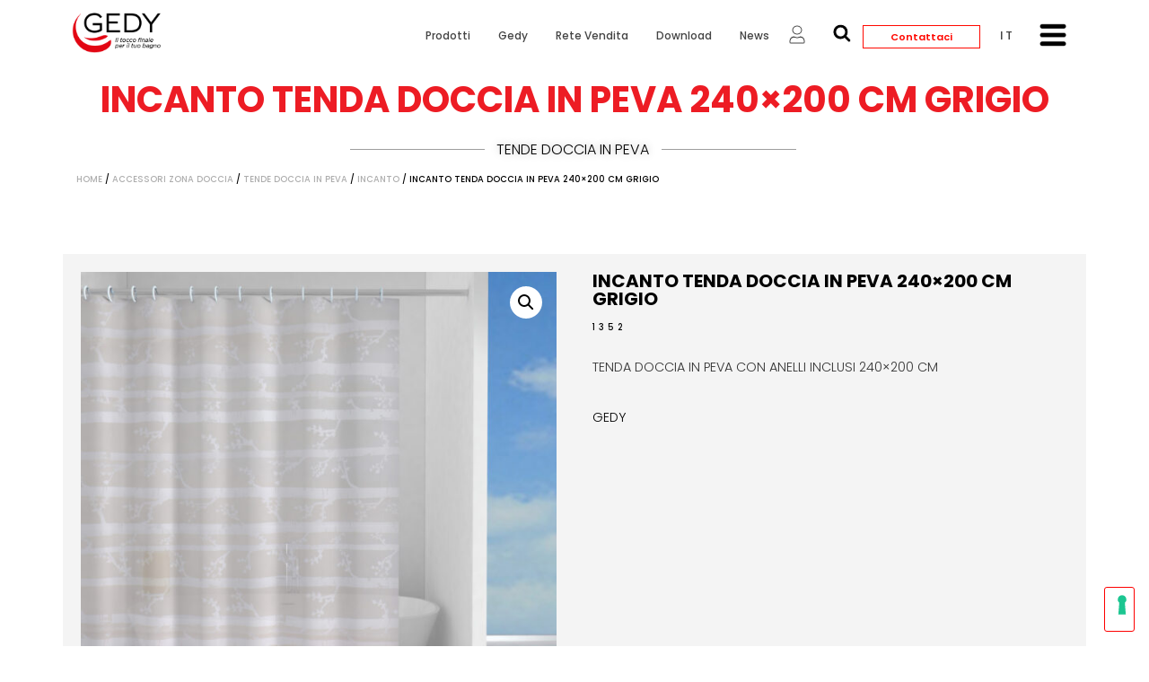

--- FILE ---
content_type: text/html; charset=UTF-8
request_url: https://www.gedy.com/prodotto/incanto-tenda-doccia-in-peva-240x200-cm-grigio/
body_size: 63938
content:
<!doctype html>
<html lang="it-IT">
<head>
	<meta charset="UTF-8">
	<meta name="viewport" content="width=device-width, initial-scale=1">
	<link rel="profile" href="https://gmpg.org/xfn/11">
	<title>Incanto tenda doccia in peva 240&#215;200 cm grigio &#8211; Gedy</title>
<meta name='robots' content='max-image-preview:large' />
	<style>img:is([sizes="auto" i], [sizes^="auto," i]) { contain-intrinsic-size: 3000px 1500px }</style>
	<link rel="alternate" hreflang="it" href="https://www.gedy.com/prodotto/incanto-tenda-doccia-in-peva-240x200-cm-grigio/" />
<link rel="alternate" hreflang="en" href="https://www.gedy.com/en/product/incanto-shower-curtain-240x200-cm-grey/" />
<link rel="alternate" hreflang="es" href="https://www.gedy.com/es/producto/incanto-cortinade-ducha-240x200-cm-gris/" />
<link rel="alternate" hreflang="fr" href="https://www.gedy.com/fr/produit/incanto-rideaude-douche-240x200-cm-gris/" />
<link rel="alternate" hreflang="de" href="https://www.gedy.com/de/produkt/incanto-duschvorhaeng-240x200-cm-grau/" />
<link rel="alternate" hreflang="x-default" href="https://www.gedy.com/prodotto/incanto-tenda-doccia-in-peva-240x200-cm-grigio/" />
<link rel='dns-prefetch' href='//cdn.iubenda.com' />
<link rel='dns-prefetch' href='//cdn.plyr.io' />
<link rel='dns-prefetch' href='//fonts.googleapis.com' />
<link rel="alternate" type="application/rss+xml" title="Gedy &raquo; Feed" href="https://www.gedy.com/feed/" />
<link rel="alternate" type="application/rss+xml" title="Gedy &raquo; Feed dei commenti" href="https://www.gedy.com/comments/feed/" />
<link rel="alternate" type="application/rss+xml" title="Gedy &raquo; Incanto tenda doccia in peva 240&#215;200 cm grigio Feed dei commenti" href="https://www.gedy.com/prodotto/incanto-tenda-doccia-in-peva-240x200-cm-grigio/feed/" />
		<!-- This site uses the Google Analytics by MonsterInsights plugin v9.9.0 - Using Analytics tracking - https://www.monsterinsights.com/ -->
							<script src="//www.googletagmanager.com/gtag/js?id=G-H1D9JLPMH7"  data-cfasync="false" data-wpfc-render="false" async></script>
			<script data-cfasync="false" data-wpfc-render="false">
				var mi_version = '9.9.0';
				var mi_track_user = true;
				var mi_no_track_reason = '';
								var MonsterInsightsDefaultLocations = {"page_location":"https:\/\/www.gedy.com\/prodotto\/incanto-tenda-doccia-in-peva-240x200-cm-grigio\/"};
								if ( typeof MonsterInsightsPrivacyGuardFilter === 'function' ) {
					var MonsterInsightsLocations = (typeof MonsterInsightsExcludeQuery === 'object') ? MonsterInsightsPrivacyGuardFilter( MonsterInsightsExcludeQuery ) : MonsterInsightsPrivacyGuardFilter( MonsterInsightsDefaultLocations );
				} else {
					var MonsterInsightsLocations = (typeof MonsterInsightsExcludeQuery === 'object') ? MonsterInsightsExcludeQuery : MonsterInsightsDefaultLocations;
				}

								var disableStrs = [
										'ga-disable-G-H1D9JLPMH7',
									];

				/* Function to detect opted out users */
				function __gtagTrackerIsOptedOut() {
					for (var index = 0; index < disableStrs.length; index++) {
						if (document.cookie.indexOf(disableStrs[index] + '=true') > -1) {
							return true;
						}
					}

					return false;
				}

				/* Disable tracking if the opt-out cookie exists. */
				if (__gtagTrackerIsOptedOut()) {
					for (var index = 0; index < disableStrs.length; index++) {
						window[disableStrs[index]] = true;
					}
				}

				/* Opt-out function */
				function __gtagTrackerOptout() {
					for (var index = 0; index < disableStrs.length; index++) {
						document.cookie = disableStrs[index] + '=true; expires=Thu, 31 Dec 2099 23:59:59 UTC; path=/';
						window[disableStrs[index]] = true;
					}
				}

				if ('undefined' === typeof gaOptout) {
					function gaOptout() {
						__gtagTrackerOptout();
					}
				}
								window.dataLayer = window.dataLayer || [];

				window.MonsterInsightsDualTracker = {
					helpers: {},
					trackers: {},
				};
				if (mi_track_user) {
					function __gtagDataLayer() {
						dataLayer.push(arguments);
					}

					function __gtagTracker(type, name, parameters) {
						if (!parameters) {
							parameters = {};
						}

						if (parameters.send_to) {
							__gtagDataLayer.apply(null, arguments);
							return;
						}

						if (type === 'event') {
														parameters.send_to = monsterinsights_frontend.v4_id;
							var hookName = name;
							if (typeof parameters['event_category'] !== 'undefined') {
								hookName = parameters['event_category'] + ':' + name;
							}

							if (typeof MonsterInsightsDualTracker.trackers[hookName] !== 'undefined') {
								MonsterInsightsDualTracker.trackers[hookName](parameters);
							} else {
								__gtagDataLayer('event', name, parameters);
							}
							
						} else {
							__gtagDataLayer.apply(null, arguments);
						}
					}

					__gtagTracker('js', new Date());
					__gtagTracker('set', {
						'developer_id.dZGIzZG': true,
											});
					if ( MonsterInsightsLocations.page_location ) {
						__gtagTracker('set', MonsterInsightsLocations);
					}
										__gtagTracker('config', 'G-H1D9JLPMH7', {"forceSSL":"true","link_attribution":"true"} );
										window.gtag = __gtagTracker;										(function () {
						/* https://developers.google.com/analytics/devguides/collection/analyticsjs/ */
						/* ga and __gaTracker compatibility shim. */
						var noopfn = function () {
							return null;
						};
						var newtracker = function () {
							return new Tracker();
						};
						var Tracker = function () {
							return null;
						};
						var p = Tracker.prototype;
						p.get = noopfn;
						p.set = noopfn;
						p.send = function () {
							var args = Array.prototype.slice.call(arguments);
							args.unshift('send');
							__gaTracker.apply(null, args);
						};
						var __gaTracker = function () {
							var len = arguments.length;
							if (len === 0) {
								return;
							}
							var f = arguments[len - 1];
							if (typeof f !== 'object' || f === null || typeof f.hitCallback !== 'function') {
								if ('send' === arguments[0]) {
									var hitConverted, hitObject = false, action;
									if ('event' === arguments[1]) {
										if ('undefined' !== typeof arguments[3]) {
											hitObject = {
												'eventAction': arguments[3],
												'eventCategory': arguments[2],
												'eventLabel': arguments[4],
												'value': arguments[5] ? arguments[5] : 1,
											}
										}
									}
									if ('pageview' === arguments[1]) {
										if ('undefined' !== typeof arguments[2]) {
											hitObject = {
												'eventAction': 'page_view',
												'page_path': arguments[2],
											}
										}
									}
									if (typeof arguments[2] === 'object') {
										hitObject = arguments[2];
									}
									if (typeof arguments[5] === 'object') {
										Object.assign(hitObject, arguments[5]);
									}
									if ('undefined' !== typeof arguments[1].hitType) {
										hitObject = arguments[1];
										if ('pageview' === hitObject.hitType) {
											hitObject.eventAction = 'page_view';
										}
									}
									if (hitObject) {
										action = 'timing' === arguments[1].hitType ? 'timing_complete' : hitObject.eventAction;
										hitConverted = mapArgs(hitObject);
										__gtagTracker('event', action, hitConverted);
									}
								}
								return;
							}

							function mapArgs(args) {
								var arg, hit = {};
								var gaMap = {
									'eventCategory': 'event_category',
									'eventAction': 'event_action',
									'eventLabel': 'event_label',
									'eventValue': 'event_value',
									'nonInteraction': 'non_interaction',
									'timingCategory': 'event_category',
									'timingVar': 'name',
									'timingValue': 'value',
									'timingLabel': 'event_label',
									'page': 'page_path',
									'location': 'page_location',
									'title': 'page_title',
									'referrer' : 'page_referrer',
								};
								for (arg in args) {
																		if (!(!args.hasOwnProperty(arg) || !gaMap.hasOwnProperty(arg))) {
										hit[gaMap[arg]] = args[arg];
									} else {
										hit[arg] = args[arg];
									}
								}
								return hit;
							}

							try {
								f.hitCallback();
							} catch (ex) {
							}
						};
						__gaTracker.create = newtracker;
						__gaTracker.getByName = newtracker;
						__gaTracker.getAll = function () {
							return [];
						};
						__gaTracker.remove = noopfn;
						__gaTracker.loaded = true;
						window['__gaTracker'] = __gaTracker;
					})();
									} else {
										console.log("");
					(function () {
						function __gtagTracker() {
							return null;
						}

						window['__gtagTracker'] = __gtagTracker;
						window['gtag'] = __gtagTracker;
					})();
									}
			</script>
			
							<!-- / Google Analytics by MonsterInsights -->
		<script>
window._wpemojiSettings = {"baseUrl":"https:\/\/s.w.org\/images\/core\/emoji\/16.0.1\/72x72\/","ext":".png","svgUrl":"https:\/\/s.w.org\/images\/core\/emoji\/16.0.1\/svg\/","svgExt":".svg","source":{"concatemoji":"https:\/\/www.gedy.com\/wp-includes\/js\/wp-emoji-release.min.js?ver=6.8.3"}};
/*! This file is auto-generated */
!function(s,n){var o,i,e;function c(e){try{var t={supportTests:e,timestamp:(new Date).valueOf()};sessionStorage.setItem(o,JSON.stringify(t))}catch(e){}}function p(e,t,n){e.clearRect(0,0,e.canvas.width,e.canvas.height),e.fillText(t,0,0);var t=new Uint32Array(e.getImageData(0,0,e.canvas.width,e.canvas.height).data),a=(e.clearRect(0,0,e.canvas.width,e.canvas.height),e.fillText(n,0,0),new Uint32Array(e.getImageData(0,0,e.canvas.width,e.canvas.height).data));return t.every(function(e,t){return e===a[t]})}function u(e,t){e.clearRect(0,0,e.canvas.width,e.canvas.height),e.fillText(t,0,0);for(var n=e.getImageData(16,16,1,1),a=0;a<n.data.length;a++)if(0!==n.data[a])return!1;return!0}function f(e,t,n,a){switch(t){case"flag":return n(e,"\ud83c\udff3\ufe0f\u200d\u26a7\ufe0f","\ud83c\udff3\ufe0f\u200b\u26a7\ufe0f")?!1:!n(e,"\ud83c\udde8\ud83c\uddf6","\ud83c\udde8\u200b\ud83c\uddf6")&&!n(e,"\ud83c\udff4\udb40\udc67\udb40\udc62\udb40\udc65\udb40\udc6e\udb40\udc67\udb40\udc7f","\ud83c\udff4\u200b\udb40\udc67\u200b\udb40\udc62\u200b\udb40\udc65\u200b\udb40\udc6e\u200b\udb40\udc67\u200b\udb40\udc7f");case"emoji":return!a(e,"\ud83e\udedf")}return!1}function g(e,t,n,a){var r="undefined"!=typeof WorkerGlobalScope&&self instanceof WorkerGlobalScope?new OffscreenCanvas(300,150):s.createElement("canvas"),o=r.getContext("2d",{willReadFrequently:!0}),i=(o.textBaseline="top",o.font="600 32px Arial",{});return e.forEach(function(e){i[e]=t(o,e,n,a)}),i}function t(e){var t=s.createElement("script");t.src=e,t.defer=!0,s.head.appendChild(t)}"undefined"!=typeof Promise&&(o="wpEmojiSettingsSupports",i=["flag","emoji"],n.supports={everything:!0,everythingExceptFlag:!0},e=new Promise(function(e){s.addEventListener("DOMContentLoaded",e,{once:!0})}),new Promise(function(t){var n=function(){try{var e=JSON.parse(sessionStorage.getItem(o));if("object"==typeof e&&"number"==typeof e.timestamp&&(new Date).valueOf()<e.timestamp+604800&&"object"==typeof e.supportTests)return e.supportTests}catch(e){}return null}();if(!n){if("undefined"!=typeof Worker&&"undefined"!=typeof OffscreenCanvas&&"undefined"!=typeof URL&&URL.createObjectURL&&"undefined"!=typeof Blob)try{var e="postMessage("+g.toString()+"("+[JSON.stringify(i),f.toString(),p.toString(),u.toString()].join(",")+"));",a=new Blob([e],{type:"text/javascript"}),r=new Worker(URL.createObjectURL(a),{name:"wpTestEmojiSupports"});return void(r.onmessage=function(e){c(n=e.data),r.terminate(),t(n)})}catch(e){}c(n=g(i,f,p,u))}t(n)}).then(function(e){for(var t in e)n.supports[t]=e[t],n.supports.everything=n.supports.everything&&n.supports[t],"flag"!==t&&(n.supports.everythingExceptFlag=n.supports.everythingExceptFlag&&n.supports[t]);n.supports.everythingExceptFlag=n.supports.everythingExceptFlag&&!n.supports.flag,n.DOMReady=!1,n.readyCallback=function(){n.DOMReady=!0}}).then(function(){return e}).then(function(){var e;n.supports.everything||(n.readyCallback(),(e=n.source||{}).concatemoji?t(e.concatemoji):e.wpemoji&&e.twemoji&&(t(e.twemoji),t(e.wpemoji)))}))}((window,document),window._wpemojiSettings);
</script>

<link rel='stylesheet' id='cf7ic_style-css' href='https://www.gedy.com/wp-content/plugins/contact-form-7-image-captcha/css/cf7ic-style.css?ver=3.3.7' media='all' />
<link rel='stylesheet' id='easy-autocomplete-css' href='https://www.gedy.com/wp-content/plugins/woocommerce-products-filter/js/easy-autocomplete/easy-autocomplete.min.css?ver=3.3.4.4' media='all' />
<link rel='stylesheet' id='easy-autocomplete-theme-css' href='https://www.gedy.com/wp-content/plugins/woocommerce-products-filter/js/easy-autocomplete/easy-autocomplete.themes.min.css?ver=3.3.4.4' media='all' />
<link rel='stylesheet' id='dce-dynamic-visibility-style-css' href='https://www.gedy.com/wp-content/plugins/dynamic-visibility-for-elementor/assets/css/dynamic-visibility.css?ver=5.0.16' media='all' />
<style id='wp-emoji-styles-inline-css'>

	img.wp-smiley, img.emoji {
		display: inline !important;
		border: none !important;
		box-shadow: none !important;
		height: 1em !important;
		width: 1em !important;
		margin: 0 0.07em !important;
		vertical-align: -0.1em !important;
		background: none !important;
		padding: 0 !important;
	}
</style>
<link rel='stylesheet' id='wp-block-library-css' href='https://www.gedy.com/wp-includes/css/dist/block-library/style.min.css?ver=6.8.3' media='all' />
<style id='global-styles-inline-css'>
:root{--wp--preset--aspect-ratio--square: 1;--wp--preset--aspect-ratio--4-3: 4/3;--wp--preset--aspect-ratio--3-4: 3/4;--wp--preset--aspect-ratio--3-2: 3/2;--wp--preset--aspect-ratio--2-3: 2/3;--wp--preset--aspect-ratio--16-9: 16/9;--wp--preset--aspect-ratio--9-16: 9/16;--wp--preset--color--black: #000000;--wp--preset--color--cyan-bluish-gray: #abb8c3;--wp--preset--color--white: #ffffff;--wp--preset--color--pale-pink: #f78da7;--wp--preset--color--vivid-red: #cf2e2e;--wp--preset--color--luminous-vivid-orange: #ff6900;--wp--preset--color--luminous-vivid-amber: #fcb900;--wp--preset--color--light-green-cyan: #7bdcb5;--wp--preset--color--vivid-green-cyan: #00d084;--wp--preset--color--pale-cyan-blue: #8ed1fc;--wp--preset--color--vivid-cyan-blue: #0693e3;--wp--preset--color--vivid-purple: #9b51e0;--wp--preset--gradient--vivid-cyan-blue-to-vivid-purple: linear-gradient(135deg,rgba(6,147,227,1) 0%,rgb(155,81,224) 100%);--wp--preset--gradient--light-green-cyan-to-vivid-green-cyan: linear-gradient(135deg,rgb(122,220,180) 0%,rgb(0,208,130) 100%);--wp--preset--gradient--luminous-vivid-amber-to-luminous-vivid-orange: linear-gradient(135deg,rgba(252,185,0,1) 0%,rgba(255,105,0,1) 100%);--wp--preset--gradient--luminous-vivid-orange-to-vivid-red: linear-gradient(135deg,rgba(255,105,0,1) 0%,rgb(207,46,46) 100%);--wp--preset--gradient--very-light-gray-to-cyan-bluish-gray: linear-gradient(135deg,rgb(238,238,238) 0%,rgb(169,184,195) 100%);--wp--preset--gradient--cool-to-warm-spectrum: linear-gradient(135deg,rgb(74,234,220) 0%,rgb(151,120,209) 20%,rgb(207,42,186) 40%,rgb(238,44,130) 60%,rgb(251,105,98) 80%,rgb(254,248,76) 100%);--wp--preset--gradient--blush-light-purple: linear-gradient(135deg,rgb(255,206,236) 0%,rgb(152,150,240) 100%);--wp--preset--gradient--blush-bordeaux: linear-gradient(135deg,rgb(254,205,165) 0%,rgb(254,45,45) 50%,rgb(107,0,62) 100%);--wp--preset--gradient--luminous-dusk: linear-gradient(135deg,rgb(255,203,112) 0%,rgb(199,81,192) 50%,rgb(65,88,208) 100%);--wp--preset--gradient--pale-ocean: linear-gradient(135deg,rgb(255,245,203) 0%,rgb(182,227,212) 50%,rgb(51,167,181) 100%);--wp--preset--gradient--electric-grass: linear-gradient(135deg,rgb(202,248,128) 0%,rgb(113,206,126) 100%);--wp--preset--gradient--midnight: linear-gradient(135deg,rgb(2,3,129) 0%,rgb(40,116,252) 100%);--wp--preset--font-size--small: 13px;--wp--preset--font-size--medium: 20px;--wp--preset--font-size--large: 36px;--wp--preset--font-size--x-large: 42px;--wp--preset--spacing--20: 0.44rem;--wp--preset--spacing--30: 0.67rem;--wp--preset--spacing--40: 1rem;--wp--preset--spacing--50: 1.5rem;--wp--preset--spacing--60: 2.25rem;--wp--preset--spacing--70: 3.38rem;--wp--preset--spacing--80: 5.06rem;--wp--preset--shadow--natural: 6px 6px 9px rgba(0, 0, 0, 0.2);--wp--preset--shadow--deep: 12px 12px 50px rgba(0, 0, 0, 0.4);--wp--preset--shadow--sharp: 6px 6px 0px rgba(0, 0, 0, 0.2);--wp--preset--shadow--outlined: 6px 6px 0px -3px rgba(255, 255, 255, 1), 6px 6px rgba(0, 0, 0, 1);--wp--preset--shadow--crisp: 6px 6px 0px rgba(0, 0, 0, 1);}:root { --wp--style--global--content-size: 800px;--wp--style--global--wide-size: 1200px; }:where(body) { margin: 0; }.wp-site-blocks > .alignleft { float: left; margin-right: 2em; }.wp-site-blocks > .alignright { float: right; margin-left: 2em; }.wp-site-blocks > .aligncenter { justify-content: center; margin-left: auto; margin-right: auto; }:where(.wp-site-blocks) > * { margin-block-start: 24px; margin-block-end: 0; }:where(.wp-site-blocks) > :first-child { margin-block-start: 0; }:where(.wp-site-blocks) > :last-child { margin-block-end: 0; }:root { --wp--style--block-gap: 24px; }:root :where(.is-layout-flow) > :first-child{margin-block-start: 0;}:root :where(.is-layout-flow) > :last-child{margin-block-end: 0;}:root :where(.is-layout-flow) > *{margin-block-start: 24px;margin-block-end: 0;}:root :where(.is-layout-constrained) > :first-child{margin-block-start: 0;}:root :where(.is-layout-constrained) > :last-child{margin-block-end: 0;}:root :where(.is-layout-constrained) > *{margin-block-start: 24px;margin-block-end: 0;}:root :where(.is-layout-flex){gap: 24px;}:root :where(.is-layout-grid){gap: 24px;}.is-layout-flow > .alignleft{float: left;margin-inline-start: 0;margin-inline-end: 2em;}.is-layout-flow > .alignright{float: right;margin-inline-start: 2em;margin-inline-end: 0;}.is-layout-flow > .aligncenter{margin-left: auto !important;margin-right: auto !important;}.is-layout-constrained > .alignleft{float: left;margin-inline-start: 0;margin-inline-end: 2em;}.is-layout-constrained > .alignright{float: right;margin-inline-start: 2em;margin-inline-end: 0;}.is-layout-constrained > .aligncenter{margin-left: auto !important;margin-right: auto !important;}.is-layout-constrained > :where(:not(.alignleft):not(.alignright):not(.alignfull)){max-width: var(--wp--style--global--content-size);margin-left: auto !important;margin-right: auto !important;}.is-layout-constrained > .alignwide{max-width: var(--wp--style--global--wide-size);}body .is-layout-flex{display: flex;}.is-layout-flex{flex-wrap: wrap;align-items: center;}.is-layout-flex > :is(*, div){margin: 0;}body .is-layout-grid{display: grid;}.is-layout-grid > :is(*, div){margin: 0;}body{padding-top: 0px;padding-right: 0px;padding-bottom: 0px;padding-left: 0px;}a:where(:not(.wp-element-button)){text-decoration: underline;}:root :where(.wp-element-button, .wp-block-button__link){background-color: #32373c;border-width: 0;color: #fff;font-family: inherit;font-size: inherit;line-height: inherit;padding: calc(0.667em + 2px) calc(1.333em + 2px);text-decoration: none;}.has-black-color{color: var(--wp--preset--color--black) !important;}.has-cyan-bluish-gray-color{color: var(--wp--preset--color--cyan-bluish-gray) !important;}.has-white-color{color: var(--wp--preset--color--white) !important;}.has-pale-pink-color{color: var(--wp--preset--color--pale-pink) !important;}.has-vivid-red-color{color: var(--wp--preset--color--vivid-red) !important;}.has-luminous-vivid-orange-color{color: var(--wp--preset--color--luminous-vivid-orange) !important;}.has-luminous-vivid-amber-color{color: var(--wp--preset--color--luminous-vivid-amber) !important;}.has-light-green-cyan-color{color: var(--wp--preset--color--light-green-cyan) !important;}.has-vivid-green-cyan-color{color: var(--wp--preset--color--vivid-green-cyan) !important;}.has-pale-cyan-blue-color{color: var(--wp--preset--color--pale-cyan-blue) !important;}.has-vivid-cyan-blue-color{color: var(--wp--preset--color--vivid-cyan-blue) !important;}.has-vivid-purple-color{color: var(--wp--preset--color--vivid-purple) !important;}.has-black-background-color{background-color: var(--wp--preset--color--black) !important;}.has-cyan-bluish-gray-background-color{background-color: var(--wp--preset--color--cyan-bluish-gray) !important;}.has-white-background-color{background-color: var(--wp--preset--color--white) !important;}.has-pale-pink-background-color{background-color: var(--wp--preset--color--pale-pink) !important;}.has-vivid-red-background-color{background-color: var(--wp--preset--color--vivid-red) !important;}.has-luminous-vivid-orange-background-color{background-color: var(--wp--preset--color--luminous-vivid-orange) !important;}.has-luminous-vivid-amber-background-color{background-color: var(--wp--preset--color--luminous-vivid-amber) !important;}.has-light-green-cyan-background-color{background-color: var(--wp--preset--color--light-green-cyan) !important;}.has-vivid-green-cyan-background-color{background-color: var(--wp--preset--color--vivid-green-cyan) !important;}.has-pale-cyan-blue-background-color{background-color: var(--wp--preset--color--pale-cyan-blue) !important;}.has-vivid-cyan-blue-background-color{background-color: var(--wp--preset--color--vivid-cyan-blue) !important;}.has-vivid-purple-background-color{background-color: var(--wp--preset--color--vivid-purple) !important;}.has-black-border-color{border-color: var(--wp--preset--color--black) !important;}.has-cyan-bluish-gray-border-color{border-color: var(--wp--preset--color--cyan-bluish-gray) !important;}.has-white-border-color{border-color: var(--wp--preset--color--white) !important;}.has-pale-pink-border-color{border-color: var(--wp--preset--color--pale-pink) !important;}.has-vivid-red-border-color{border-color: var(--wp--preset--color--vivid-red) !important;}.has-luminous-vivid-orange-border-color{border-color: var(--wp--preset--color--luminous-vivid-orange) !important;}.has-luminous-vivid-amber-border-color{border-color: var(--wp--preset--color--luminous-vivid-amber) !important;}.has-light-green-cyan-border-color{border-color: var(--wp--preset--color--light-green-cyan) !important;}.has-vivid-green-cyan-border-color{border-color: var(--wp--preset--color--vivid-green-cyan) !important;}.has-pale-cyan-blue-border-color{border-color: var(--wp--preset--color--pale-cyan-blue) !important;}.has-vivid-cyan-blue-border-color{border-color: var(--wp--preset--color--vivid-cyan-blue) !important;}.has-vivid-purple-border-color{border-color: var(--wp--preset--color--vivid-purple) !important;}.has-vivid-cyan-blue-to-vivid-purple-gradient-background{background: var(--wp--preset--gradient--vivid-cyan-blue-to-vivid-purple) !important;}.has-light-green-cyan-to-vivid-green-cyan-gradient-background{background: var(--wp--preset--gradient--light-green-cyan-to-vivid-green-cyan) !important;}.has-luminous-vivid-amber-to-luminous-vivid-orange-gradient-background{background: var(--wp--preset--gradient--luminous-vivid-amber-to-luminous-vivid-orange) !important;}.has-luminous-vivid-orange-to-vivid-red-gradient-background{background: var(--wp--preset--gradient--luminous-vivid-orange-to-vivid-red) !important;}.has-very-light-gray-to-cyan-bluish-gray-gradient-background{background: var(--wp--preset--gradient--very-light-gray-to-cyan-bluish-gray) !important;}.has-cool-to-warm-spectrum-gradient-background{background: var(--wp--preset--gradient--cool-to-warm-spectrum) !important;}.has-blush-light-purple-gradient-background{background: var(--wp--preset--gradient--blush-light-purple) !important;}.has-blush-bordeaux-gradient-background{background: var(--wp--preset--gradient--blush-bordeaux) !important;}.has-luminous-dusk-gradient-background{background: var(--wp--preset--gradient--luminous-dusk) !important;}.has-pale-ocean-gradient-background{background: var(--wp--preset--gradient--pale-ocean) !important;}.has-electric-grass-gradient-background{background: var(--wp--preset--gradient--electric-grass) !important;}.has-midnight-gradient-background{background: var(--wp--preset--gradient--midnight) !important;}.has-small-font-size{font-size: var(--wp--preset--font-size--small) !important;}.has-medium-font-size{font-size: var(--wp--preset--font-size--medium) !important;}.has-large-font-size{font-size: var(--wp--preset--font-size--large) !important;}.has-x-large-font-size{font-size: var(--wp--preset--font-size--x-large) !important;}
:root :where(.wp-block-pullquote){font-size: 1.5em;line-height: 1.6;}
</style>
<link rel='stylesheet' id='contact-form-7-css' href='https://www.gedy.com/wp-content/plugins/contact-form-7/includes/css/styles.css?ver=6.1.2' media='all' />
<link rel='stylesheet' id='ef-style-css' href='https://www.gedy.com/wp-content/plugins/filter-for-elementor/ef-style.css?ver=1.0.2' media='all' />
<link rel='stylesheet' id='woof-css' href='https://www.gedy.com/wp-content/plugins/woocommerce-products-filter/css/front.css?ver=3.3.4.4' media='all' />
<style id='woof-inline-css'>

.woof_products_top_panel li span, .woof_products_top_panel2 li span{background: url(https://www.gedy.com/wp-content/plugins/woocommerce-products-filter/img/delete.png);background-size: 14px 14px;background-repeat: no-repeat;background-position: right;}
.woof_edit_view{
                    display: none;
                }
.woof_sid_auto_shortcode .woof_container, .woof_sid_auto_shortcode .woof_container_mselect{
   overflow-y:visible !important;
   overflow-x:visible !important;
}

[type=button], [type=submit], button{
   border-color:#fd0000 !important;
   height: 50px !important;
}

[type=button]:focus, [type=button]:hover, [type=submit]:focus, [type=submit]:hover, button:focus, button:hover{
   background-color:#fd0000 !important;
}

.woocommerce ul.products li.product .button{
   display:none !important;
}

</style>
<link rel='stylesheet' id='icheck-jquery-color-flat-css' href='https://www.gedy.com/wp-content/plugins/woocommerce-products-filter/js/icheck/skins/flat/_all.css?ver=3.3.4.4' media='all' />
<link rel='stylesheet' id='icheck-jquery-color-square-css' href='https://www.gedy.com/wp-content/plugins/woocommerce-products-filter/js/icheck/skins/square/_all.css?ver=3.3.4.4' media='all' />
<link rel='stylesheet' id='icheck-jquery-color-minimal-css' href='https://www.gedy.com/wp-content/plugins/woocommerce-products-filter/js/icheck/skins/minimal/_all.css?ver=3.3.4.4' media='all' />
<link rel='stylesheet' id='woof_by_author_html_items-css' href='https://www.gedy.com/wp-content/plugins/woocommerce-products-filter/ext/by_author/css/by_author.css?ver=3.3.4.4' media='all' />
<link rel='stylesheet' id='woof_by_backorder_html_items-css' href='https://www.gedy.com/wp-content/plugins/woocommerce-products-filter/ext/by_backorder/css/by_backorder.css?ver=3.3.4.4' media='all' />
<link rel='stylesheet' id='woof_by_instock_html_items-css' href='https://www.gedy.com/wp-content/plugins/woocommerce-products-filter/ext/by_instock/css/by_instock.css?ver=3.3.4.4' media='all' />
<link rel='stylesheet' id='woof_by_onsales_html_items-css' href='https://www.gedy.com/wp-content/plugins/woocommerce-products-filter/ext/by_onsales/css/by_onsales.css?ver=3.3.4.4' media='all' />
<link rel='stylesheet' id='woof_by_sku_html_items-css' href='https://www.gedy.com/wp-content/plugins/woocommerce-products-filter/ext/by_sku/css/by_sku.css?ver=3.3.4.4' media='all' />
<link rel='stylesheet' id='woof_by_text_html_items-css' href='https://www.gedy.com/wp-content/plugins/woocommerce-products-filter/ext/by_text/assets/css/front.css?ver=3.3.4.4' media='all' />
<link rel='stylesheet' id='woof_color_html_items-css' href='https://www.gedy.com/wp-content/plugins/woocommerce-products-filter/ext/color/css/html_types/color.css?ver=3.3.4.4' media='all' />
<link rel='stylesheet' id='woof_image_html_items-css' href='https://www.gedy.com/wp-content/plugins/woocommerce-products-filter/ext/image/css/html_types/image.css?ver=3.3.4.4' media='all' />
<link rel='stylesheet' id='woof_label_html_items-css' href='https://www.gedy.com/wp-content/plugins/woocommerce-products-filter/ext/label/css/html_types/label.css?ver=3.3.4.4' media='all' />
<link rel='stylesheet' id='woof_select_hierarchy_html_items-css' href='https://www.gedy.com/wp-content/plugins/woocommerce-products-filter/ext/select_hierarchy/css/html_types/select_hierarchy.css?ver=3.3.4.4' media='all' />
<link rel='stylesheet' id='woof_select_radio_check_html_items-css' href='https://www.gedy.com/wp-content/plugins/woocommerce-products-filter/ext/select_radio_check/css/html_types/select_radio_check.css?ver=3.3.4.4' media='all' />
<link rel='stylesheet' id='woof_slider_html_items-css' href='https://www.gedy.com/wp-content/plugins/woocommerce-products-filter/ext/slider/css/html_types/slider.css?ver=3.3.4.4' media='all' />
<link rel='stylesheet' id='woof_sd_html_items_checkbox-css' href='https://www.gedy.com/wp-content/plugins/woocommerce-products-filter/ext/smart_designer/css/elements/checkbox.css?ver=3.3.4.4' media='all' />
<link rel='stylesheet' id='woof_sd_html_items_radio-css' href='https://www.gedy.com/wp-content/plugins/woocommerce-products-filter/ext/smart_designer/css/elements/radio.css?ver=3.3.4.4' media='all' />
<link rel='stylesheet' id='woof_sd_html_items_switcher-css' href='https://www.gedy.com/wp-content/plugins/woocommerce-products-filter/ext/smart_designer/css/elements/switcher.css?ver=3.3.4.4' media='all' />
<link rel='stylesheet' id='woof_sd_html_items_color-css' href='https://www.gedy.com/wp-content/plugins/woocommerce-products-filter/ext/smart_designer/css/elements/color.css?ver=3.3.4.4' media='all' />
<link rel='stylesheet' id='woof_sd_html_items_tooltip-css' href='https://www.gedy.com/wp-content/plugins/woocommerce-products-filter/ext/smart_designer/css/tooltip.css?ver=3.3.4.4' media='all' />
<link rel='stylesheet' id='woof_sd_html_items_front-css' href='https://www.gedy.com/wp-content/plugins/woocommerce-products-filter/ext/smart_designer/css/front.css?ver=3.3.4.4' media='all' />
<link rel='stylesheet' id='woof-switcher23-css' href='https://www.gedy.com/wp-content/plugins/woocommerce-products-filter/css/switcher.css?ver=3.3.4.4' media='all' />
<link rel='stylesheet' id='select2-css' href='https://www.gedy.com/wp-content/plugins/woocommerce/assets/css/select2.css?ver=9.8.6' media='all' />
<link rel='stylesheet' id='photoswipe-css' href='https://www.gedy.com/wp-content/plugins/woocommerce/assets/css/photoswipe/photoswipe.min.css?ver=9.8.6' media='all' />
<link rel='stylesheet' id='photoswipe-default-skin-css' href='https://www.gedy.com/wp-content/plugins/woocommerce/assets/css/photoswipe/default-skin/default-skin.min.css?ver=9.8.6' media='all' />
<link rel='stylesheet' id='woocommerce-layout-css' href='https://www.gedy.com/wp-content/plugins/woocommerce/assets/css/woocommerce-layout.css?ver=9.8.6' media='all' />
<link rel='stylesheet' id='woocommerce-smallscreen-css' href='https://www.gedy.com/wp-content/plugins/woocommerce/assets/css/woocommerce-smallscreen.css?ver=9.8.6' media='only screen and (max-width: 768px)' />
<link rel='stylesheet' id='woocommerce-general-css' href='https://www.gedy.com/wp-content/plugins/woocommerce/assets/css/woocommerce.css?ver=9.8.6' media='all' />
<style id='woocommerce-inline-inline-css'>
.woocommerce form .form-row .required { visibility: visible; }
</style>
<link rel='stylesheet' id='dashicons-css' href='https://www.gedy.com/wp-includes/css/dashicons.min.css?ver=6.8.3' media='all' />
<link rel='stylesheet' id='wpmm_fontawesome_css-css' href='https://www.gedy.com/wp-content/plugins/wp-megamenu/assets/font-awesome-4.7.0/css/font-awesome.min.css?ver=4.7.0' media='all' />
<link rel='stylesheet' id='wpmm_icofont_css-css' href='https://www.gedy.com/wp-content/plugins/wp-megamenu/assets/icofont/icofont.min.css?ver=1.0.1' media='all' />
<link rel='stylesheet' id='wpmm_css-css' href='https://www.gedy.com/wp-content/plugins/wp-megamenu/assets/css/wpmm.css?ver=1.4.2' media='all' />
<link rel='stylesheet' id='wp_megamenu_generated_css-css' href='https://www.gedy.com/wp-content/uploads/wp-megamenu/wp-megamenu.css?ver=1.4.2' media='all' />
<link rel='stylesheet' id='featuresbox_css-css' href='https://www.gedy.com/wp-content/plugins/wp-megamenu/addons/wpmm-featuresbox/wpmm-featuresbox.css?ver=1' media='all' />
<link rel='stylesheet' id='postgrid_css-css' href='https://www.gedy.com/wp-content/plugins/wp-megamenu/addons/wpmm-gridpost/wpmm-gridpost.css?ver=1' media='all' />
<link rel='stylesheet' id='wpex-font-awesome-css' href='https://www.gedy.com/wp-content/plugins/wp-timelines/css/font-awesome/css/font-awesome.min.css?ver=6.8.3' media='all' />
<link rel='stylesheet' id='wpex-google-fonts-css' href='//fonts.googleapis.com/css?family=Source+Sans+Pro%7CPoppins&#038;ver=1.0.0' media='all' />
<link rel='stylesheet' id='wpex-ex_s_lick-css' href='https://www.gedy.com/wp-content/plugins/wp-timelines/js/ex_s_lick/ex_s_lick.css?ver=6.8.3' media='all' />
<link rel='stylesheet' id='wpex-ex_s_lick-theme-css' href='https://www.gedy.com/wp-content/plugins/wp-timelines/js/ex_s_lick/ex_s_lick-theme.css?ver=6.8.3' media='all' />
<link rel='stylesheet' id='wpex-timeline-animate-css' href='https://www.gedy.com/wp-content/plugins/wp-timelines/css/animate.css?ver=6.8.3' media='all' />
<link rel='stylesheet' id='wpex-timeline-css-css' href='https://www.gedy.com/wp-content/plugins/wp-timelines/css/style.css?ver=6.8.3' media='all' />
<link rel='stylesheet' id='wpex-timeline-sidebyside-css' href='https://www.gedy.com/wp-content/plugins/wp-timelines/css/style-sidebyside.css?ver=6.8.3' media='all' />
<link rel='stylesheet' id='wpex-horiz-css-css' href='https://www.gedy.com/wp-content/plugins/wp-timelines/css/horiz-style.css?ver=3.2' media='all' />
<link rel='stylesheet' id='wpex-timeline-dark-css-css' href='https://www.gedy.com/wp-content/plugins/wp-timelines/css/dark.css?ver=6.8.3' media='all' />
<style id='wpex-timeline-dark-css-inline-css'>
    .wpex-timeline > li .wpex-timeline-icon .fa{font-weight: normal;}
    	.wpextl-loadicon,
    .wpextl-loadicon::before,
	.wpextl-loadicon::after{ border-left-color:#dddddd}
    .wpex-filter > .fa,
    .wpex-endlabel.wpex-loadmore span, .wpex-tltitle.wpex-loadmore span, .wpex-loadmore .loadmore-timeline,
    .wpex-timeline-list.show-icon .wpex-timeline > li:after, .wpex-timeline-list.show-icon .wpex-timeline > li:first-child:before,
    .wpex-timeline-list.show-icon .wpex-timeline.style-center > li .wpex-content-left .wpex-leftdate,
    .wpex-timeline-list.show-icon li .wpex-timeline-icon .fa,
    .wpex .timeline-details .wptl-readmore > a:hover,
    .wpex-spinner > div,
    .wpex.horizontal-timeline .ex_s_lick-prev:hover, .wpex.horizontal-timeline .ex_s_lick-next:hover,
    .wpex.horizontal-timeline .horizontal-content .ex_s_lick-next:hover,
    .wpex.horizontal-timeline .horizontal-content .ex_s_lick-prev:hover,
    .wpex.horizontal-timeline .horizontal-nav li.ex_s_lick-current span.tl-point:before,
    .wpex.horizontal-timeline.tl-hozsteps .horizontal-nav li.ex_s_lick-current span.tl-point i,
    .timeline-navigation a.btn,
    .timeline-navigation div > a,
    .wpex.horizontal-timeline.ex-multi-item .horizontal-nav li .wpex_point:before,
    .wpex.horizontal-timeline.ex-multi-item .horizontal-nav li.ex_s_lick-current .wpex_point:before,
    .wpex.wpex-horizontal-3.ex-multi-item .horizontal-nav  h2 a,
    .wpex-timeline-list:not(.show-icon) .wptl-feature-name span,
    .wpex.horizontal-timeline.ex-multi-item:not(.wpex-horizontal-4) .horizontal-nav li span.wpex_point,
    .wpex.horizontal-timeline.ex-multi-item:not(.wpex-horizontal-4) .horizontal-nav li span.wpex_point,
    .show-wide_img .wpex-timeline > li .wpex-timeline-time span.tll-date,
    .wpex-timeline-list.show-bg.left-tl li .wpex-timeline-label .wpex-content-left .wpex-leftdate,
    .wpex-timeline-list.show-simple:not(.show-simple-bod) ul li .wpex-timeline-time .tll-date,
    .show-box-color .tlb-time,
    .sidebyside-tl.show-classic span.tll-date,
    .wptl-back-to-list a,
    .wpex.horizontal-timeline.ex-multi-item.wpex-horizontal-8 .hoz-tldate,
    .wpex.horizontal-timeline.ex-multi-item.wpex-horizontal-9 .wpex-timeline-label:before,
    .wpex-timeline > li .wpex-timeline-icon .fa{ background:#dddddd}
    .wpex-timeline-list.show-icon li .wpex-timeline-icon .fa:before,
    .wpex-filter span.active,
    .wpex-timeline-list.show-simple.show-simple-bod ul li .wpex-timeline-time .tll-date,
    .wpex-timeline-list.show-simple .wptl-readmore-center a,
    .wpex.horizontal-timeline .ex_s_lick-prev, .wpex.horizontal-timeline .ex_s_lick-next,
    .wpex.horizontal-timeline.tl-hozsteps .horizontal-nav li.prev_item:not(.ex_s_lick-current) span.tl-point i,
    .wpex.horizontal-timeline.ex-multi-item .horizontal-nav li span.wpex_point i,
    .wpex-timeline-list.show-clean .wpex-timeline > li .wpex-timeline-label h2,
    .wpex-timeline-list.show-simple li .wpex-timeline-icon .fa:not(.no-icon):before,
    .wpex.horizontal-timeline .extl-hoz-sbs .horizontal-nav li span.tl-point i,
    .show-wide_img.left-tl .wpex-timeline > li .wpex-timeline-icon .fa:not(.no-icon):not(.icon-img):before,
    .wpex.wpex-horizontal-8.ex-multi-item li .wpextt_templates .wptl-readmore a,
    .wpex.horizontal-timeline.ex-multi-item.wpex-horizontal-9.wpex-horizontal-10 .hoz-tldate,
    .wpex-timeline > li .wpex-timeline-time span:last-child{ color:#dddddd}
    .wpex .timeline-details .wptl-readmore > a,
    .wpex.horizontal-timeline .ex_s_lick-prev:hover, .wpex.horizontal-timeline .ex_s_lick-next:hover,
    .wpex.horizontal-timeline .horizontal-content .ex_s_lick-next:hover,
    .wpex.horizontal-timeline .horizontal-content .ex_s_lick-prev:hover,
    .wpex.horizontal-timeline .horizontal-nav li.ex_s_lick-current span.tl-point:before,
    .wpex.horizontal-timeline .ex_s_lick-prev, .wpex.horizontal-timeline .ex_s_lick-next,
    .wpex.horizontal-timeline .timeline-pos-select,
    .wpex.horizontal-timeline .horizontal-nav li.prev_item span.tl-point:before,
    .wpex.horizontal-timeline.tl-hozsteps .horizontal-nav li.ex_s_lick-current span.tl-point i,
    .wpex.horizontal-timeline.tl-hozsteps .timeline-hr, .wpex.horizontal-timeline.tl-hozsteps .timeline-pos-select,
    .wpex.horizontal-timeline.tl-hozsteps .horizontal-nav li.prev_item span.tl-point i,
    .wpex-timeline-list.left-tl.show-icon .wptl-feature-name,
    .wpex-timeline-list.show-icon .wptl-feature-name span,
    .wpex.horizontal-timeline.ex-multi-item .horizontal-nav li span.wpex_point i,
    .wpex.horizontal-timeline.ex-multi-item.wpex-horizontal-4 .wpextt_templates .wptl-readmore a,
    .wpex-timeline-list.show-box-color .style-center > li:nth-child(odd) .wpex-timeline-label,
	.wpex-timeline-list.show-box-color .style-center > li .wpex-timeline-label,
	.wpex-timeline-list.show-box-color .style-center > li:nth-child(odd) .wpex-timeline-icon .fa:after,
    #glightbox-body.extl-lb .gslide-description.description-right h3.lb-title:after,
    .wpex.horizontal-timeline.ex-multi-item .extl-hoz-sbs.style-7 .extl-sbd-details,
	.wpex-timeline-list.show-box-color li .wpex-timeline-icon i:after,
    .wpex.horizontal-timeline .extl-hoz-sbs .horizontal-nav li span.tl-point i,
    .wpex.horizontal-timeline.ex-multi-item.wpex-horizontal-8 .wpextt_templates >div,
    .wpex.horizontal-timeline .wpex-timeline-label .timeline-media .exwptl-left-bg,
    .wpex.wpex-horizontal-3.ex-multi-item .horizontal-nav .wpextt_templates .wptl-readmore a{border-color: #dddddd;}
    .wpex-timeline > li .wpex-timeline-label:before,
    .show-wide_img .wpex-timeline > li .wpex-timeline-time span.tll-date:before, 
    .wpex-timeline > li .wpex-timeline-label:before,
    .wpex-timeline-list.show-wide_img.left-tl .wpex-timeline > li .wpex-timeline-time span.tll-date:before,
    .wpex-timeline-list.show-icon.show-bg .wpex-timeline > li .wpex-timeline-label:after,
    .wpex-timeline-list.show-icon .wpex-timeline.style-center > li .wpex-timeline-label:after
    {border-right-color: #dddddd;}
    .wpex-filter span,
    .wpex-timeline > li .wpex-timeline-label{border-left-color: #dddddd;}
    .wpex-timeline-list.show-wide_img .wpex-timeline > li .timeline-details,
    .wpex.horizontal-timeline.ex-multi-item.wpex-horizontal-8 .horizontal-nav .wpextt_templates .wptl-readmore,
    .wpex.horizontal-timeline.ex-multi-item:not(.wpex-horizontal-4) .horizontal-nav li span.wpex_point:after{border-top-color: #dddddd;}
    .wpex.horizontal-timeline.ex-multi-item.wpex-horizontal-8 .hoz-tldate:before,
    .wpex.wpex-horizontal-3.ex-multi-item .wpex-timeline-label .timeline-details:after{border-bottom-color: #dddddd;}
    @media (min-width: 768px){
        .wpex-timeline.style-center > li:nth-child(odd) .wpex-timeline-label{border-right-color: #dddddd;}
        .show-wide_img .wpex-timeline > li:nth-child(even) .wpex-timeline-time span.tll-date:before,
        .wpex-timeline.style-center > li:nth-child(odd) .wpex-timeline-label:before,
        .wpex-timeline-list.show-icon .style-center > li:nth-child(odd) .wpex-timeline-label:after{border-left-color: #dddddd;}
    }
		.wpex-timeline-list,
    .wpex .wptl-excerpt,
    .wpex-single-timeline,
    .glightbox-clean .gslide-desc,
    #glightbox-body.extl-lb .gslide-description.description-right p,
    .extl-hoz-sbd-ct,
	.wpex{font-family: "Poppins", sans-serif;}
	.timeline-media > a{display: inline-block; box-shadow: none;}
    .wpex-timeline > li .wpex-timeline-label h2 a,
    .wpex-timeline-icon > a,
    .wpex.horizontal-timeline .wpex-timeline-label h2 a,
    .timeline-media > a, time.wpex-timeline-time > a, .wpex-leftdate + a, a.img-left { pointer-events: none;} .wptl-readmore-center, .wptl-readmore { display: none !important;} 
    .wpex-timeline-list.left-tl.wptl-lightbox .wpex-leftdate + a,
    .wpex-timeline-list.wptl-lightbox a.img-left {
        pointer-events: auto;
    }
    .wpex.horizontal-timeline.ex-multi-item .extl-hoz-sbs .extl-sbd-details{
	padding: 25px !important;
    border: none !important;
    margin: -32px 0 !important;
    text-align: center !important;
	font-size:15px !important;
}

.wpex.horizontal-timeline .horizontal-nav li span.tl-point:before{
	border-color: #dddddd !important;
}

.ex_s_lick-next, .ex_s_lick-prev ,.ex_s_lick_arrow{
	color:#848484 !important;
	font-weight:900 !important;
	bottom:21px !important;
}

.ex_s_lick-next, .ex_s_lick-prev ,.ex_s_lick_arrow:focus{
	outline:none !important;
}

.wpex.horizontal-timeline.ex-multi-item .extl-hoz-sbs ul.horizontal-nav .extl-sbd-details:after {
    display:none !important;
}
</style>
<link rel='stylesheet' id='wpml-legacy-dropdown-0-css' href='https://www.gedy.com/wp-content/plugins/sitepress-multilingual-cms/templates/language-switchers/legacy-dropdown/style.min.css?ver=1' media='all' />
<link rel='stylesheet' id='wpml-menu-item-0-css' href='https://www.gedy.com/wp-content/plugins/sitepress-multilingual-cms/templates/language-switchers/menu-item/style.min.css?ver=1' media='all' />
<link rel='stylesheet' id='brands-styles-css' href='https://www.gedy.com/wp-content/plugins/woocommerce/assets/css/brands.css?ver=9.8.6' media='all' />
<link rel='stylesheet' id='hello-elementor-css' href='https://www.gedy.com/wp-content/themes/hello-elementor/style.min.css?ver=3.4.3' media='all' />
<link rel='stylesheet' id='hello-elementor-theme-style-css' href='https://www.gedy.com/wp-content/themes/hello-elementor/theme.min.css?ver=3.4.3' media='all' />
<link rel='stylesheet' id='hello-elementor-header-footer-css' href='https://www.gedy.com/wp-content/themes/hello-elementor/header-footer.min.css?ver=3.4.3' media='all' />
<link rel='stylesheet' id='elementor-frontend-css' href='https://www.gedy.com/wp-content/plugins/elementor/assets/css/frontend.min.css?ver=3.29.1' media='all' />
<link rel='stylesheet' id='elementor-post-5-css' href='https://www.gedy.com/wp-content/uploads/elementor/css/post-5.css?ver=1760965176' media='all' />
<link rel='stylesheet' id='widget-spacer-css' href='https://www.gedy.com/wp-content/plugins/elementor/assets/css/widget-spacer.min.css?ver=3.29.1' media='all' />
<link rel='stylesheet' id='widget-image-css' href='https://www.gedy.com/wp-content/plugins/elementor/assets/css/widget-image.min.css?ver=3.29.1' media='all' />
<link rel='stylesheet' id='widget-heading-css' href='https://www.gedy.com/wp-content/plugins/elementor/assets/css/widget-heading.min.css?ver=3.29.1' media='all' />
<link rel='stylesheet' id='widget-divider-css' href='https://www.gedy.com/wp-content/plugins/elementor/assets/css/widget-divider.min.css?ver=3.29.1' media='all' />
<link rel='stylesheet' id='widget-woocommerce-product-images-css' href='https://www.gedy.com/wp-content/plugins/elementor-pro/assets/css/widget-woocommerce-product-images.min.css?ver=3.29.1' media='all' />
<link rel='stylesheet' id='widget-video-css' href='https://www.gedy.com/wp-content/plugins/elementor/assets/css/widget-video.min.css?ver=3.29.1' media='all' />
<link rel='stylesheet' id='widget-woocommerce-products-css' href='https://www.gedy.com/wp-content/plugins/elementor-pro/assets/css/widget-woocommerce-products.min.css?ver=3.29.1' media='all' />
<link rel='stylesheet' id='widget-search-form-css' href='https://www.gedy.com/wp-content/plugins/elementor-pro/assets/css/widget-search-form.min.css?ver=3.29.1' media='all' />
<link rel='stylesheet' id='elementor-icons-shared-0-css' href='https://www.gedy.com/wp-content/plugins/elementor/assets/lib/font-awesome/css/fontawesome.min.css?ver=5.15.3' media='all' />
<link rel='stylesheet' id='elementor-icons-fa-solid-css' href='https://www.gedy.com/wp-content/plugins/elementor/assets/lib/font-awesome/css/solid.min.css?ver=5.15.3' media='all' />
<link rel='stylesheet' id='e-animation-fadeInDown-css' href='https://www.gedy.com/wp-content/plugins/elementor/assets/lib/animations/styles/fadeInDown.min.css?ver=3.29.1' media='all' />
<link rel='stylesheet' id='e-animation-fadeIn-css' href='https://www.gedy.com/wp-content/plugins/elementor/assets/lib/animations/styles/fadeIn.min.css?ver=3.29.1' media='all' />
<link rel='stylesheet' id='e-popup-css' href='https://www.gedy.com/wp-content/plugins/elementor-pro/assets/css/conditionals/popup.min.css?ver=3.29.1' media='all' />
<link rel='stylesheet' id='elementor-icons-css' href='https://www.gedy.com/wp-content/plugins/elementor/assets/lib/eicons/css/elementor-icons.min.css?ver=5.40.0' media='all' />
<link rel='stylesheet' id='font-awesome-5-all-css' href='https://www.gedy.com/wp-content/plugins/elementor/assets/lib/font-awesome/css/all.min.css?ver=3.29.1' media='all' />
<link rel='stylesheet' id='font-awesome-4-shim-css' href='https://www.gedy.com/wp-content/plugins/elementor/assets/lib/font-awesome/css/v4-shims.min.css?ver=3.29.1' media='all' />
<link rel='stylesheet' id='elementor-post-962-css' href='https://www.gedy.com/wp-content/uploads/elementor/css/post-962.css?ver=1760965176' media='all' />
<link rel='stylesheet' id='elementor-post-196-css' href='https://www.gedy.com/wp-content/uploads/elementor/css/post-196.css?ver=1763656809' media='all' />
<link rel='stylesheet' id='elementor-post-417-css' href='https://www.gedy.com/wp-content/uploads/elementor/css/post-417.css?ver=1760965191' media='all' />
<link rel='stylesheet' id='elementor-post-845-css' href='https://www.gedy.com/wp-content/uploads/elementor/css/post-845.css?ver=1760965178' media='all' />
<link rel='stylesheet' id='wpmm-feature-box-pro-css-css' href='https://www.gedy.com/wp-content/plugins/wp-megamenu-pro/addons/wpmm-featuresbox-pro/wpmm-featuresbox-pro.css?ver=1.3.4' media='all' />
<link rel='stylesheet' id='pricing-css-css' href='https://www.gedy.com/wp-content/plugins/wp-megamenu-pro/addons/wpmm-pricing/wpmm-pricing.css?ver=1' media='all' />
<link rel='stylesheet' id='wpmm-product-category-css-css' href='https://www.gedy.com/wp-content/plugins/wp-megamenu-pro/addons/wpmm-product-category/wpmm-product-category.css?ver=1.3.4' media='all' />
<link rel='stylesheet' id='wpmm_vertical_menu_css-css' href='https://www.gedy.com/wp-content/plugins/wp-megamenu-pro/addons/wpmm-vertical-menu/assets/wpmm-vertical-menu.css?ver=1' media='all' />
<link rel='stylesheet' id='plyr-css-css' href='https://cdn.plyr.io/3.4.6/plyr.css?ver=1' media='all' />
<link rel='stylesheet' id='video-widget-style-css' href='https://www.gedy.com/wp-content/plugins/wp-megamenu-pro/addons/wpmm-videowidget/wpmm-videowidget.css?ver=1' media='all' />
<link rel='stylesheet' id='wpmm-woo-product-css-css' href='https://www.gedy.com/wp-content/plugins/wp-megamenu-pro/addons/wpmm-woo-product/wpmm-woo-product.css?ver=1.3.4' media='all' />
<link rel='stylesheet' id='poppins-css' href='//fonts.googleapis.com/css?family=Poppins%3A100%2C100italic%2C200%2C200italic%2C300%2C300italic%2Cregular%2Citalic%2C500%2C500italic%2C600%2C600italic%2C700%2C700italic%2C800%2C800italic%2C900%2C900italic&#038;ver=1.4.2' media='all' />
<link rel='stylesheet' id='open-sans-css' href='https://fonts.googleapis.com/css?family=Open+Sans%3A300italic%2C400italic%2C600italic%2C300%2C400%2C600&#038;subset=latin%2Clatin-ext&#038;display=fallback&#038;ver=6.8.3' media='all' />
<link rel='stylesheet' id='elementor-gf-local-roboto-css' href='https://www.gedy.com/wp-content/uploads/elementor/google-fonts/css/roboto.css?ver=1744880199' media='all' />
<link rel='stylesheet' id='elementor-gf-local-robotoslab-css' href='https://www.gedy.com/wp-content/uploads/elementor/google-fonts/css/robotoslab.css?ver=1744880201' media='all' />
<link rel='stylesheet' id='elementor-gf-local-poppins-css' href='https://www.gedy.com/wp-content/uploads/elementor/google-fonts/css/poppins.css?ver=1744880206' media='all' />
<script id="real3d-flipbook-global-js-extra">
var flipbookOptions_global = {"pages":[],"pdfUrl":"","printPdfUrl":"","tableOfContent":[],"id":"","bookId":"","date":"","lightboxThumbnailUrl":"","mode":"normal","viewMode":"webgl","pageTextureSize":"3000","pageTextureSizeSmall":"1500","pageTextureSizeMobile":"","pageTextureSizeMobileSmall":"1000","minPixelRatio":"1","pdfTextLayer":"true","zoomMin":"0.9","zoomStep":"2","zoomSize":"","zoomReset":"false","doubleClickZoom":"true","pageDrag":"true","singlePageMode":"false","pageFlipDuration":"1","sound":"true","startPage":"1","pageNumberOffset":"0","deeplinking":{"enabled":"false","prefix":""},"responsiveView":"true","responsiveViewTreshold":"768","responsiveViewRatio":"1","cover":"true","backCover":"true","scaleCover":"false","pageCaptions":"false","height":"400","responsiveHeight":"true","containerRatio":"","thumbnailsOnStart":"false","contentOnStart":"false","searchOnStart":"","searchResultsThumbs":"false","tableOfContentCloseOnClick":"true","thumbsCloseOnClick":"true","autoplayOnStart":"false","autoplayInterval":"3000","autoplayLoop":"true","autoplayStartPage":"1","rightToLeft":"false","pageWidth":"","pageHeight":"","thumbSize":"130","logoImg":"","logoUrl":"","logoUrlTarget":"","logoCSS":"position:absolute;left:0;top:0;","menuSelector":"","zIndex":"auto","preloaderText":"","googleAnalyticsTrackingCode":"","pdfBrowserViewerIfIE":"false","modeMobile":"","viewModeMobile":"","aspectMobile":"","aspectRatioMobile":"0.71","singlePageModeIfMobile":"false","logoHideOnMobile":"false","mobile":{"thumbnailsOnStart":"false","contentOnStart":"false","pagesInMemory":"6","bitmapResizeHeight":"","bitmapResizeQuality":"","currentPage":{"enabled":"false"},"pdfUrl":""},"lightboxCssClass":"","lightboxLink":"","lightboxLinkNewWindow":"true","lightboxBackground":"rgb(81, 85, 88)","lightboxBackgroundPattern":"","lightboxBackgroundImage":"","lightboxContainerCSS":"display:inline-block;padding:10px;","lightboxThumbnailHeight":"300","lightboxThumbnailUrlCSS":"display:block;","lightboxThumbnailInfo":"false","lightboxThumbnailInfoText":"","lightboxThumbnailInfoCSS":"top: 0;  width: 100%; height: 100%; font-size: 16px; color: #000; background: rgba(255,255,255,.8); ","showTitle":"false","showDate":"false","hideThumbnail":"false","lightboxText":"","lightboxTextCSS":"display:block;","lightboxTextPosition":"top","lightBoxOpened":"false","lightBoxFullscreen":"false","lightboxStartPage":"","lightboxMarginV":"0","lightboxMarginH":"0","lights":"true","lightPositionX":"0","lightPositionY":"150","lightPositionZ":"1400","lightIntensity":"0.6","shadows":"true","shadowMapSize":"2048","shadowOpacity":"0.2","shadowDistance":"15","pageHardness":"2","coverHardness":"2","pageRoughness":"1","pageMetalness":"0","pageSegmentsW":"6","pageSegmentsH":"1","pagesInMemory":"20","bitmapResizeHeight":"","bitmapResizeQuality":"","pageMiddleShadowSize":"4","pageMiddleShadowColorL":"#7F7F7F","pageMiddleShadowColorR":"#AAAAAA","antialias":"false","pan":"0","tilt":"0","rotateCameraOnMouseDrag":"true","panMax":"20","panMin":"-20","tiltMax":"0","tiltMin":"0","currentPage":{"enabled":"true","title":"Current page","hAlign":"left","vAlign":"top"},"btnAutoplay":{"enabled":"true","title":"Autoplay"},"btnNext":{"enabled":"true","title":"Next Page"},"btnLast":{"enabled":"false","title":"Last Page"},"btnPrev":{"enabled":"true","title":"Previous Page"},"btnFirst":{"enabled":"false","title":"First Page"},"btnZoomIn":{"enabled":"true","title":"Zoom in"},"btnZoomOut":{"enabled":"true","title":"Zoom out"},"btnToc":{"enabled":"true","title":"Table of Contents"},"btnThumbs":{"enabled":"true","title":"Pages"},"btnShare":{"enabled":"true","title":"Share"},"btnNotes":{"enabled":"false","title":"Notes"},"btnDownloadPages":{"enabled":"false","url":"","title":"Download pages"},"btnDownloadPdf":{"enabled":"true","url":"","title":"Download PDF","forceDownload":"true","openInNewWindow":"true"},"btnSound":{"enabled":"true","title":"Sound"},"btnExpand":{"enabled":"true","title":"Toggle fullscreen"},"btnSingle":{"enabled":"true","title":"Toggle single page"},"btnSearch":{"enabled":"false","title":"Search"},"search":{"enabled":"false","title":"Search"},"btnBookmark":{"enabled":"false","title":"Bookmark"},"btnPrint":{"enabled":"true","title":"Print"},"btnTools":{"enabled":"true","title":"Tools"},"btnClose":{"enabled":"true","title":"Close"},"whatsapp":{"enabled":"true"},"twitter":{"enabled":"true"},"facebook":{"enabled":"true"},"pinterest":{"enabled":"true"},"email":{"enabled":"true"},"linkedin":{"enabled":"true"},"digg":{"enabled":"false"},"reddit":{"enabled":"false"},"shareUrl":"","shareTitle":"","shareImage":"","layout":"1","icons":"FontAwesome","skin":"light","useFontAwesome5":"true","sideNavigationButtons":"true","menuNavigationButtons":"false","backgroundColor":"rgb(81, 85, 88)","backgroundPattern":"","backgroundImage":"","backgroundTransparent":"false","menuBackground":"","menuShadow":"","menuMargin":"0","menuPadding":"0","menuOverBook":"false","menuFloating":"false","menuTransparent":"false","menu2Background":"","menu2Shadow":"","menu2Margin":"0","menu2Padding":"0","menu2OverBook":"true","menu2Floating":"false","menu2Transparent":"true","skinColor":"","skinBackground":"","hideMenu":"false","menuAlignHorizontal":"center","btnColor":"","btnColorHover":"","btnBackground":"none","btnRadius":"0","btnMargin":"0","btnSize":"18","btnPaddingV":"10","btnPaddingH":"10","btnShadow":"","btnTextShadow":"","btnBorder":"","arrowColor":"#fff","arrowColorHover":"#fff","arrowBackground":"rgba(0,0,0,0)","arrowBackgroundHover":"rgba(0, 0, 0, .15)","arrowRadius":"4","arrowMargin":"4","arrowSize":"40","arrowPadding":"10","arrowTextShadow":"0px 0px 1px rgba(0, 0, 0, 1)","arrowBorder":"","closeBtnColorHover":"#FFF","closeBtnBackground":"rgba(0,0,0,.4)","closeBtnRadius":"0","closeBtnMargin":"0","closeBtnSize":"20","closeBtnPadding":"5","closeBtnTextShadow":"","closeBtnBorder":"","floatingBtnColor":"","floatingBtnColorHover":"","floatingBtnBackground":"","floatingBtnBackgroundHover":"","floatingBtnRadius":"","floatingBtnMargin":"","floatingBtnSize":"","floatingBtnPadding":"","floatingBtnShadow":"","floatingBtnTextShadow":"","floatingBtnBorder":"","currentPageMarginV":"5","currentPageMarginH":"5","arrowsAlwaysEnabledForNavigation":"true","arrowsDisabledNotFullscreen":"true","touchSwipeEnabled":"true","fitToWidth":"false","rightClickEnabled":"true","linkColor":"rgba(0, 0, 0, 0)","linkColorHover":"rgba(255, 255, 0, 1)","linkOpacity":"0.4","linkTarget":"_blank","pdfAutoLinks":"false","disableRange":"false","strings":{"print":"Print","printLeftPage":"Print left page","printRightPage":"Print right page","printCurrentPage":"Print current page","printAllPages":"Print all pages","download":"Download","downloadLeftPage":"Download left page","downloadRightPage":"Download right page","downloadCurrentPage":"Download current page","downloadAllPages":"Download all pages","bookmarks":"Bookmarks","bookmarkLeftPage":"Bookmark left page","bookmarkRightPage":"Bookmark right page","bookmarkCurrentPage":"Bookmark current page","search":"Search","findInDocument":"Find in document","pagesFoundContaining":"pages found containing","noMatches":"No matches","matchesFound":"matches found","page":"Page","matches":"matches","thumbnails":"Thumbnails","tableOfContent":"Table of Contents","share":"Share","pressEscToClose":"Press ESC to close","password":"Password","addNote":"Add note","typeInYourNote":"Type in your note..."},"access":"free","backgroundMusic":"","cornerCurl":"false","pdfTools":{"pageHeight":1500,"thumbHeight":200,"quality":0.8,"textLayer":"true","autoConvert":"true"},"slug":"","convertPDFLinks":"true","convertPDFLinksWithClass":"","convertPDFLinksWithoutClass":"","overridePDFEmbedder":"true","overrideDflip":"true","overrideWonderPDFEmbed":"true","override3DFlipBook":"true","overridePDFjsViewer":"true","resumeReading":"false","previewPages":"","previewMode":""};
</script>

<script  type="text/javascript" class=" _iub_cs_skip" id="iubenda-head-inline-scripts-0">
var _iub = _iub || [];
_iub.csConfiguration = {"askConsentAtCookiePolicyUpdate":true,"countryDetection":true,"enableFadp":true,"enableLgpd":true,"enableUspr":true,"floatingPreferencesButtonDisplay":"bottom-right","lgpdAppliesGlobally":false,"perPurposeConsent":true,"siteId":3265053,"cookiePolicyId":55840675,"lang":"it", "banner":{ "acceptButtonCaptionColor":"#FFFFFF","acceptButtonColor":"#0073CE","acceptButtonDisplay":true,"backgroundColor":"#FFFFFF","brandBackgroundColor":"#FFFFFF","brandTextColor":"#000000","closeButtonDisplay":false,"customizeButtonCaptionColor":"#4D4D4D","customizeButtonColor":"#DADADA","customizeButtonDisplay":true,"explicitWithdrawal":true,"listPurposes":true,"logo":"[data-uri]","position":"float-top-center","rejectButtonCaptionColor":"#FFFFFF","rejectButtonColor":"#0073CE","rejectButtonDisplay":true,"textColor":"#000000" },
        "callback": {
            onPreferenceExpressedOrNotNeeded: function(preference) {
                dataLayer.push({
                    iubenda_ccpa_opted_out: _iub.cs.api.isCcpaOptedOut()
                });
                if (!preference) {
                    dataLayer.push({
                        event: "iubenda_preference_not_needed"
                    });
                } else {
                    if (preference.consent === true) {
                        dataLayer.push({
                            event: "iubenda_consent_given"
                        });
                    } else if (preference.consent === false) {
                        dataLayer.push({
                            event: "iubenda_consent_rejected"
                        });
                    } else if (preference.purposes) {
                        for (var purposeId in preference.purposes) {
                            if (preference.purposes[purposeId]) {
                                dataLayer.push({
                                    event: "iubenda_consent_given_purpose_" + purposeId
                                });
                            }
                        }
                    }
                }
            }
        }};
</script>
<script  type="text/javascript" class=" _iub_cs_skip" src="//cdn.iubenda.com/cs/gpp/stub.js?ver=3.12.4" id="iubenda-head-scripts-1-js"></script>
<script  type="text/javascript" charset="UTF-8" async="" class=" _iub_cs_skip" src="//cdn.iubenda.com/cs/iubenda_cs.js?ver=3.12.4" id="iubenda-head-scripts-2-js"></script>
<script id="wpml-cookie-js-extra">
var wpml_cookies = {"wp-wpml_current_language":{"value":"it","expires":1,"path":"\/"}};
var wpml_cookies = {"wp-wpml_current_language":{"value":"it","expires":1,"path":"\/"}};
</script>
<script src="https://www.gedy.com/wp-content/plugins/sitepress-multilingual-cms/res/js/cookies/language-cookie.js?ver=476000" id="wpml-cookie-js" defer data-wp-strategy="defer"></script>
<script src="https://www.gedy.com/wp-includes/js/jquery/jquery.min.js?ver=3.7.1" id="jquery-core-js"></script>
<script src="https://www.gedy.com/wp-includes/js/jquery/jquery-migrate.min.js?ver=3.4.1" id="jquery-migrate-js"></script>
<script src="https://www.gedy.com/wp-content/plugins/woocommerce-products-filter/js/easy-autocomplete/jquery.easy-autocomplete.min.js?ver=3.3.4.4" id="easy-autocomplete-js"></script>
<script id="woof-husky-js-extra">
var woof_husky_txt = {"ajax_url":"https:\/\/www.gedy.com\/wp-admin\/admin-ajax.php","plugin_uri":"https:\/\/www.gedy.com\/wp-content\/plugins\/woocommerce-products-filter\/ext\/by_text\/","loader":"https:\/\/www.gedy.com\/wp-content\/plugins\/woocommerce-products-filter\/ext\/by_text\/assets\/img\/ajax-loader.gif","not_found":"Non \u00e8 stato trovato nulla!","prev":"Precedente","next":"Successivo","site_link":"https:\/\/www.gedy.com","default_data":{"placeholder":"CERCA","behavior":"title","search_by_full_word":"0","autocomplete":1,"how_to_open_links":"0","taxonomy_compatibility":"0","sku_compatibility":"0","custom_fields":"","search_desc_variant":"0","view_text_length":"10","min_symbols":"3","max_posts":"10","image":"","notes_for_customer":"","template":"","max_open_height":"300","page":0}};
</script>
<script src="https://www.gedy.com/wp-content/plugins/woocommerce-products-filter/ext/by_text/assets/js/husky.js?ver=3.3.4.4" id="woof-husky-js"></script>
<script src="https://www.gedy.com/wp-content/plugins/google-analytics-for-wordpress/assets/js/frontend-gtag.min.js?ver=9.9.0" id="monsterinsights-frontend-script-js" async data-wp-strategy="async"></script>
<script data-cfasync="false" data-wpfc-render="false" id='monsterinsights-frontend-script-js-extra'>var monsterinsights_frontend = {"js_events_tracking":"true","download_extensions":"doc,pdf,ppt,zip,xls,docx,pptx,xlsx","inbound_paths":"[{\"path\":\"\\\/go\\\/\",\"label\":\"affiliate\"},{\"path\":\"\\\/recommend\\\/\",\"label\":\"affiliate\"}]","home_url":"https:\/\/www.gedy.com","hash_tracking":"false","v4_id":"G-H1D9JLPMH7"};</script>
<script src="https://www.gedy.com/wp-content/plugins/woocommerce/assets/js/jquery-blockui/jquery.blockUI.min.js?ver=2.7.0-wc.9.8.6" id="jquery-blockui-js" defer data-wp-strategy="defer"></script>
<script id="wc-add-to-cart-js-extra">
var wc_add_to_cart_params = {"ajax_url":"\/wp-admin\/admin-ajax.php","wc_ajax_url":"\/?wc-ajax=%%endpoint%%","i18n_view_cart":"Visualizza carrello","cart_url":"https:\/\/www.gedy.com\/?page_id=326","is_cart":"","cart_redirect_after_add":"no"};
</script>
<script src="https://www.gedy.com/wp-content/plugins/woocommerce/assets/js/frontend/add-to-cart.min.js?ver=9.8.6" id="wc-add-to-cart-js" defer data-wp-strategy="defer"></script>
<script src="https://www.gedy.com/wp-content/plugins/woocommerce/assets/js/zoom/jquery.zoom.min.js?ver=1.7.21-wc.9.8.6" id="zoom-js" defer data-wp-strategy="defer"></script>
<script src="https://www.gedy.com/wp-content/plugins/woocommerce/assets/js/flexslider/jquery.flexslider.min.js?ver=2.7.2-wc.9.8.6" id="flexslider-js" defer data-wp-strategy="defer"></script>
<script src="https://www.gedy.com/wp-content/plugins/woocommerce/assets/js/photoswipe/photoswipe.min.js?ver=4.1.1-wc.9.8.6" id="photoswipe-js" defer data-wp-strategy="defer"></script>
<script src="https://www.gedy.com/wp-content/plugins/woocommerce/assets/js/photoswipe/photoswipe-ui-default.min.js?ver=4.1.1-wc.9.8.6" id="photoswipe-ui-default-js" defer data-wp-strategy="defer"></script>
<script id="wc-single-product-js-extra">
var wc_single_product_params = {"i18n_required_rating_text":"Seleziona una valutazione","i18n_rating_options":["1 stella su 5","2 stelle su 5","3 stelle su 5","4 stelle su 5","5 stelle su 5"],"i18n_product_gallery_trigger_text":"Visualizza la galleria di immagini a schermo intero","review_rating_required":"yes","flexslider":{"rtl":false,"animation":"slide","smoothHeight":true,"directionNav":false,"controlNav":"thumbnails","slideshow":false,"animationSpeed":500,"animationLoop":false,"allowOneSlide":false},"zoom_enabled":"1","zoom_options":[],"photoswipe_enabled":"1","photoswipe_options":{"shareEl":false,"closeOnScroll":false,"history":false,"hideAnimationDuration":0,"showAnimationDuration":0},"flexslider_enabled":"1"};
</script>
<script src="https://www.gedy.com/wp-content/plugins/woocommerce/assets/js/frontend/single-product.min.js?ver=9.8.6" id="wc-single-product-js" defer data-wp-strategy="defer"></script>
<script src="https://www.gedy.com/wp-content/plugins/woocommerce/assets/js/js-cookie/js.cookie.min.js?ver=2.1.4-wc.9.8.6" id="js-cookie-js" defer data-wp-strategy="defer"></script>
<script id="woocommerce-js-extra">
var woocommerce_params = {"ajax_url":"\/wp-admin\/admin-ajax.php","wc_ajax_url":"\/?wc-ajax=%%endpoint%%","i18n_password_show":"Mostra password","i18n_password_hide":"Nascondi password"};
</script>
<script src="https://www.gedy.com/wp-content/plugins/woocommerce/assets/js/frontend/woocommerce.min.js?ver=9.8.6" id="woocommerce-js" defer data-wp-strategy="defer"></script>
<script src="https://www.gedy.com/wp-content/plugins/wp-megamenu/addons/wpmm-featuresbox/wpmm-featuresbox.js?ver=1" id="featuresbox-style-js"></script>
<script id="postgrid-style-js-extra">
var postgrid_ajax_load = {"ajax_url":"https:\/\/www.gedy.com\/wp-admin\/admin-ajax.php","redirecturl":"https:\/\/www.gedy.com\/"};
</script>
<script src="https://www.gedy.com/wp-content/plugins/wp-megamenu/addons/wpmm-gridpost/wpmm-gridpost.js?ver=1" id="postgrid-style-js"></script>
<script src="https://www.gedy.com/wp-content/plugins/sitepress-multilingual-cms/templates/language-switchers/legacy-dropdown/script.min.js?ver=1" id="wpml-legacy-dropdown-0-js"></script>
<script src="https://www.gedy.com/wp-content/plugins/elementor/assets/lib/font-awesome/js/v4-shims.min.js?ver=3.29.1" id="font-awesome-4-shim-js"></script>
<script src="https://www.gedy.com/wp-content/plugins/wp-megamenu-pro/addons/wpmm-pricing/wpmm-pricing.js?ver=1" id="pricing-script-js"></script>
<link rel="https://api.w.org/" href="https://www.gedy.com/wp-json/" /><link rel="alternate" title="JSON" type="application/json" href="https://www.gedy.com/wp-json/wp/v2/product/75873" /><link rel="EditURI" type="application/rsd+xml" title="RSD" href="https://www.gedy.com/xmlrpc.php?rsd" />
<meta name="generator" content="WordPress 6.8.3" />
<meta name="generator" content="WooCommerce 9.8.6" />
<link rel="canonical" href="https://www.gedy.com/prodotto/incanto-tenda-doccia-in-peva-240x200-cm-grigio/" />
<link rel='shortlink' href='https://www.gedy.com/?p=75873' />
<link rel="alternate" title="oEmbed (JSON)" type="application/json+oembed" href="https://www.gedy.com/wp-json/oembed/1.0/embed?url=https%3A%2F%2Fwww.gedy.com%2Fprodotto%2Fincanto-tenda-doccia-in-peva-240x200-cm-grigio%2F" />
<link rel="alternate" title="oEmbed (XML)" type="text/xml+oembed" href="https://www.gedy.com/wp-json/oembed/1.0/embed?url=https%3A%2F%2Fwww.gedy.com%2Fprodotto%2Fincanto-tenda-doccia-in-peva-240x200-cm-grigio%2F&#038;format=xml" />
<meta name="generator" content="WPML ver:4.7.6 stt:1,4,3,27,2;" />
<style>.wp-megamenu-wrap &gt; ul.wp-megamenu &gt; li.wpmm_mega_menu &gt; .wpmm-strees-row-container 
                        &gt; ul.wp-megamenu-sub-menu { width: 100% !important;}.wp-megamenu &gt; li.wp-megamenu-item-319.wpmm-item-fixed-width  &gt; ul.wp-megamenu-sub-menu { width: 100% !important;}.wp-megamenu-wrap .wpmm-nav-wrap &gt; ul.wp-megamenu li.wpmm_dropdown_menu ul.wp-megamenu-sub-menu li.menu-item-has-children.wp-megamenu-item-319.wpmm-submenu-right &gt; ul.wp-megamenu-sub-menu {left: 100%;}.wpmm-nav-wrap ul.wp-megamenu&gt;li ul.wp-megamenu-sub-menu #wp-megamenu-item-319&gt;a { text-align: left !important;}.wpmm-nav-wrap .wp-megamenu&gt;li&gt;ul.wp-megamenu-sub-menu li#wp-megamenu-item-319&gt;a { }li#wp-megamenu-item-319&gt; ul ul ul&gt; li { margin-left: px !important;width: 100%; display: inline-block;} li#wp-megamenu-item-319 a { padding-left: px !important;}#wp-megamenu-item-319&gt; .wp-megamenu-sub-menu { padding-left: px !important;}.wp-megamenu-wrap &gt; ul.wp-megamenu &gt; li.wpmm_mega_menu &gt; .wpmm-strees-row-container 
                        &gt; ul.wp-megamenu-sub-menu { width: 100% !important;}.wp-megamenu &gt; li.wp-megamenu-item-322.wpmm-item-fixed-width  &gt; ul.wp-megamenu-sub-menu { width: 100% !important;}.wp-megamenu-wrap .wpmm-nav-wrap &gt; ul.wp-megamenu li.wpmm_dropdown_menu ul.wp-megamenu-sub-menu li.menu-item-has-children.wp-megamenu-item-322.wpmm-submenu-right &gt; ul.wp-megamenu-sub-menu {left: 100%;}.wpmm-nav-wrap ul.wp-megamenu&gt;li ul.wp-megamenu-sub-menu #wp-megamenu-item-322&gt;a { text-align: left !important;}.wpmm-nav-wrap .wp-megamenu&gt;li&gt;ul.wp-megamenu-sub-menu li#wp-megamenu-item-322&gt;a { }li#wp-megamenu-item-322&gt; ul ul ul&gt; li { margin-left: px !important;width: 100%; display: inline-block;} li#wp-megamenu-item-322 a { padding-left: px !important;}#wp-megamenu-item-322&gt; .wp-megamenu-sub-menu { padding-left: px !important;}.wp-megamenu-wrap &gt; ul.wp-megamenu &gt; li.wpmm_mega_menu &gt; .wpmm-strees-row-container 
                        &gt; ul.wp-megamenu-sub-menu { width: 50px !important;}.wp-megamenu &gt; li.wp-megamenu-item-342.wpmm-item-fixed-width  &gt; ul.wp-megamenu-sub-menu { width: 50px !important;left: calc(100% - 25px - 20px) !important}.wp-megamenu-wrap .wpmm-nav-wrap &gt; ul.wp-megamenu li.wpmm_dropdown_menu ul.wp-megamenu-sub-menu li.menu-item-has-children.wp-megamenu-item-342.wpmm-submenu-right &gt; ul.wp-megamenu-sub-menu {left: 100%;}.wpmm-nav-wrap ul.wp-megamenu&gt;li ul.wp-megamenu-sub-menu #wp-megamenu-item-342&gt;a { text-align: left !important;}.wpmm-nav-wrap .wp-megamenu&gt;li&gt;ul.wp-megamenu-sub-menu li#wp-megamenu-item-342&gt;a { }li#wp-megamenu-item-342&gt; ul ul ul&gt; li { margin-left: px !important;width: 100%; display: inline-block;} li#wp-megamenu-item-342 a { padding-left: px !important;}#wp-megamenu-item-342&gt; .wp-megamenu-sub-menu { padding-right: 5pxpx !important;padding-left: 5pxpx !important;}.wp-megamenu-wrap &gt; ul.wp-megamenu &gt; li.wpmm_mega_menu &gt; .wpmm-strees-row-container 
                        &gt; ul.wp-megamenu-sub-menu { width: 100% !important;}.wp-megamenu &gt; li.wp-megamenu-item-351.wpmm-item-fixed-width  &gt; ul.wp-megamenu-sub-menu { width: 100% !important;}.wpmm-nav-wrap ul.wp-megamenu&gt;li ul.wp-megamenu-sub-menu #wp-megamenu-item-351&gt;a { }.wpmm-nav-wrap .wp-megamenu&gt;li&gt;ul.wp-megamenu-sub-menu li#wp-megamenu-item-351&gt;a { }li#wp-megamenu-item-351&gt; ul ul ul&gt; li { width: 100%; display: inline-block;} li#wp-megamenu-item-351 a { }#wp-megamenu-item-351&gt; .wp-megamenu-sub-menu { }.wp-megamenu-wrap &gt; ul.wp-megamenu &gt; li.wpmm_mega_menu &gt; .wpmm-strees-row-container 
                        &gt; ul.wp-megamenu-sub-menu { width: 100% !important;}.wp-megamenu &gt; li.wp-megamenu-item-352.wpmm-item-fixed-width  &gt; ul.wp-megamenu-sub-menu { width: 100% !important;}.wpmm-nav-wrap ul.wp-megamenu&gt;li ul.wp-megamenu-sub-menu #wp-megamenu-item-352&gt;a { }.wpmm-nav-wrap .wp-megamenu&gt;li&gt;ul.wp-megamenu-sub-menu li#wp-megamenu-item-352&gt;a { }li#wp-megamenu-item-352&gt; ul ul ul&gt; li { width: 100%; display: inline-block;} li#wp-megamenu-item-352 a { }#wp-megamenu-item-352&gt; .wp-megamenu-sub-menu { }.wp-megamenu-wrap &gt; ul.wp-megamenu &gt; li.wpmm_mega_menu &gt; .wpmm-strees-row-container 
                        &gt; ul.wp-megamenu-sub-menu { width: 100% !important;}.wp-megamenu &gt; li.wp-megamenu-item-354.wpmm-item-fixed-width  &gt; ul.wp-megamenu-sub-menu { width: 100% !important;}.wpmm-nav-wrap ul.wp-megamenu&gt;li ul.wp-megamenu-sub-menu #wp-megamenu-item-354&gt;a { }.wpmm-nav-wrap .wp-megamenu&gt;li&gt;ul.wp-megamenu-sub-menu li#wp-megamenu-item-354&gt;a { }li#wp-megamenu-item-354&gt; ul ul ul&gt; li { width: 100%; display: inline-block;} li#wp-megamenu-item-354 a { }#wp-megamenu-item-354&gt; .wp-megamenu-sub-menu { }.wp-megamenu-wrap &gt; ul.wp-megamenu &gt; li.wpmm_mega_menu &gt; .wpmm-strees-row-container 
                        &gt; ul.wp-megamenu-sub-menu { width: 100% !important;}.wp-megamenu &gt; li.wp-megamenu-item-353.wpmm-item-fixed-width  &gt; ul.wp-megamenu-sub-menu { width: 100% !important;}.wpmm-nav-wrap ul.wp-megamenu&gt;li ul.wp-megamenu-sub-menu #wp-megamenu-item-353&gt;a { }.wpmm-nav-wrap .wp-megamenu&gt;li&gt;ul.wp-megamenu-sub-menu li#wp-megamenu-item-353&gt;a { }li#wp-megamenu-item-353&gt; ul ul ul&gt; li { width: 100%; display: inline-block;} li#wp-megamenu-item-353 a { }#wp-megamenu-item-353&gt; .wp-megamenu-sub-menu { }.wp-megamenu-wrap &gt; ul.wp-megamenu &gt; li.wpmm_mega_menu &gt; .wpmm-strees-row-container 
                        &gt; ul.wp-megamenu-sub-menu { width: 100% !important;}.wp-megamenu &gt; li.wp-megamenu-item-2875.wpmm-item-fixed-width  &gt; ul.wp-megamenu-sub-menu { width: 100% !important;}.wpmm-nav-wrap ul.wp-megamenu&gt;li ul.wp-megamenu-sub-menu #wp-megamenu-item-2875&gt;a { }.wpmm-nav-wrap .wp-megamenu&gt;li&gt;ul.wp-megamenu-sub-menu li#wp-megamenu-item-2875&gt;a { }li#wp-megamenu-item-2875&gt; ul ul ul&gt; li { width: 100%; display: inline-block;} li#wp-megamenu-item-2875 a { }#wp-megamenu-item-2875&gt; .wp-megamenu-sub-menu { }.wp-megamenu-wrap &gt; ul.wp-megamenu &gt; li.wpmm_mega_menu &gt; .wpmm-strees-row-container 
                        &gt; ul.wp-megamenu-sub-menu { width: 100% !important;}.wp-megamenu &gt; li.wp-megamenu-item-14634.wpmm-item-fixed-width  &gt; ul.wp-megamenu-sub-menu { width: 100% !important;}.wpmm-nav-wrap ul.wp-megamenu&gt;li ul.wp-megamenu-sub-menu #wp-megamenu-item-14634&gt;a { }.wpmm-nav-wrap .wp-megamenu&gt;li&gt;ul.wp-megamenu-sub-menu li#wp-megamenu-item-14634&gt;a { }li#wp-megamenu-item-14634&gt; ul ul ul&gt; li { width: 100%; display: inline-block;} li#wp-megamenu-item-14634 a { }#wp-megamenu-item-14634&gt; .wp-megamenu-sub-menu { }.wp-megamenu-wrap &gt; ul.wp-megamenu &gt; li.wpmm_mega_menu &gt; .wpmm-strees-row-container 
                        &gt; ul.wp-megamenu-sub-menu { width: 50px !important;}.wp-megamenu &gt; li.wp-megamenu-item-14635.wpmm-item-fixed-width  &gt; ul.wp-megamenu-sub-menu { width: 50px !important;left: calc(100% - 25px - 20px) !important}.wp-megamenu-wrap .wpmm-nav-wrap &gt; ul.wp-megamenu li.wpmm_dropdown_menu ul.wp-megamenu-sub-menu li.menu-item-has-children.wp-megamenu-item-14635.wpmm-submenu-right &gt; ul.wp-megamenu-sub-menu {left: 100%;}.wpmm-nav-wrap ul.wp-megamenu&gt;li ul.wp-megamenu-sub-menu #wp-megamenu-item-14635&gt;a { text-align: left !important;}.wpmm-nav-wrap .wp-megamenu&gt;li&gt;ul.wp-megamenu-sub-menu li#wp-megamenu-item-14635&gt;a { }li#wp-megamenu-item-14635&gt; ul ul ul&gt; li { margin-left: px !important;width: 100%; display: inline-block;} li#wp-megamenu-item-14635 a { padding-left: px !important;}#wp-megamenu-item-14635&gt; .wp-megamenu-sub-menu { padding-right: 5pxpx !important;padding-left: 5pxpx !important;}.wp-megamenu-wrap &gt; ul.wp-megamenu &gt; li.wpmm_mega_menu &gt; .wpmm-strees-row-container 
                        &gt; ul.wp-megamenu-sub-menu { width: 100% !important;}.wp-megamenu &gt; li.wp-megamenu-item-14633.wpmm-item-fixed-width  &gt; ul.wp-megamenu-sub-menu { width: 100% !important;}.wpmm-nav-wrap ul.wp-megamenu&gt;li ul.wp-megamenu-sub-menu #wp-megamenu-item-14633&gt;a { }.wpmm-nav-wrap .wp-megamenu&gt;li&gt;ul.wp-megamenu-sub-menu li#wp-megamenu-item-14633&gt;a { }li#wp-megamenu-item-14633&gt; ul ul ul&gt; li { width: 100%; display: inline-block;} li#wp-megamenu-item-14633 a { }#wp-megamenu-item-14633&gt; .wp-megamenu-sub-menu { }.wp-megamenu-wrap &gt; ul.wp-megamenu &gt; li.wpmm_mega_menu &gt; .wpmm-strees-row-container 
                        &gt; ul.wp-megamenu-sub-menu { width: 100% !important;}.wp-megamenu &gt; li.wp-megamenu-item-14636.wpmm-item-fixed-width  &gt; ul.wp-megamenu-sub-menu { width: 100% !important;}.wpmm-nav-wrap ul.wp-megamenu&gt;li ul.wp-megamenu-sub-menu #wp-megamenu-item-14636&gt;a { }.wpmm-nav-wrap .wp-megamenu&gt;li&gt;ul.wp-megamenu-sub-menu li#wp-megamenu-item-14636&gt;a { }li#wp-megamenu-item-14636&gt; ul ul ul&gt; li { width: 100%; display: inline-block;} li#wp-megamenu-item-14636 a { }#wp-megamenu-item-14636&gt; .wp-megamenu-sub-menu { }.wp-megamenu-wrap &gt; ul.wp-megamenu &gt; li.wpmm_mega_menu &gt; .wpmm-strees-row-container 
                        &gt; ul.wp-megamenu-sub-menu { width: 100% !important;}.wp-megamenu &gt; li.wp-megamenu-item-14641.wpmm-item-fixed-width  &gt; ul.wp-megamenu-sub-menu { width: 100% !important;}.wpmm-nav-wrap ul.wp-megamenu&gt;li ul.wp-megamenu-sub-menu #wp-megamenu-item-14641&gt;a { }.wpmm-nav-wrap .wp-megamenu&gt;li&gt;ul.wp-megamenu-sub-menu li#wp-megamenu-item-14641&gt;a { }li#wp-megamenu-item-14641&gt; ul ul ul&gt; li { width: 100%; display: inline-block;} li#wp-megamenu-item-14641 a { }#wp-megamenu-item-14641&gt; .wp-megamenu-sub-menu { }.wp-megamenu-wrap &gt; ul.wp-megamenu &gt; li.wpmm_mega_menu &gt; .wpmm-strees-row-container 
                        &gt; ul.wp-megamenu-sub-menu { width: 50px !important;}.wp-megamenu &gt; li.wp-megamenu-item-14642.wpmm-item-fixed-width  &gt; ul.wp-megamenu-sub-menu { width: 50px !important;left: calc(100% - 25px - 20px) !important}.wp-megamenu-wrap .wpmm-nav-wrap &gt; ul.wp-megamenu li.wpmm_dropdown_menu ul.wp-megamenu-sub-menu li.menu-item-has-children.wp-megamenu-item-14642.wpmm-submenu-right &gt; ul.wp-megamenu-sub-menu {left: 100%;}.wpmm-nav-wrap ul.wp-megamenu&gt;li ul.wp-megamenu-sub-menu #wp-megamenu-item-14642&gt;a { text-align: left !important;}.wpmm-nav-wrap .wp-megamenu&gt;li&gt;ul.wp-megamenu-sub-menu li#wp-megamenu-item-14642&gt;a { }li#wp-megamenu-item-14642&gt; ul ul ul&gt; li { margin-left: px !important;width: 100%; display: inline-block;} li#wp-megamenu-item-14642 a { padding-left: px !important;}#wp-megamenu-item-14642&gt; .wp-megamenu-sub-menu { padding-right: 5pxpx !important;padding-left: 5pxpx !important;}.wp-megamenu-wrap &gt; ul.wp-megamenu &gt; li.wpmm_mega_menu &gt; .wpmm-strees-row-container 
                        &gt; ul.wp-megamenu-sub-menu { width: 100% !important;}.wp-megamenu &gt; li.wp-megamenu-item-14640.wpmm-item-fixed-width  &gt; ul.wp-megamenu-sub-menu { width: 100% !important;}.wpmm-nav-wrap ul.wp-megamenu&gt;li ul.wp-megamenu-sub-menu #wp-megamenu-item-14640&gt;a { }.wpmm-nav-wrap .wp-megamenu&gt;li&gt;ul.wp-megamenu-sub-menu li#wp-megamenu-item-14640&gt;a { }li#wp-megamenu-item-14640&gt; ul ul ul&gt; li { width: 100%; display: inline-block;} li#wp-megamenu-item-14640 a { }#wp-megamenu-item-14640&gt; .wp-megamenu-sub-menu { }.wp-megamenu-wrap &gt; ul.wp-megamenu &gt; li.wpmm_mega_menu &gt; .wpmm-strees-row-container 
                        &gt; ul.wp-megamenu-sub-menu { width: 100% !important;}.wp-megamenu &gt; li.wp-megamenu-item-14643.wpmm-item-fixed-width  &gt; ul.wp-megamenu-sub-menu { width: 100% !important;}.wpmm-nav-wrap ul.wp-megamenu&gt;li ul.wp-megamenu-sub-menu #wp-megamenu-item-14643&gt;a { }.wpmm-nav-wrap .wp-megamenu&gt;li&gt;ul.wp-megamenu-sub-menu li#wp-megamenu-item-14643&gt;a { }li#wp-megamenu-item-14643&gt; ul ul ul&gt; li { width: 100%; display: inline-block;} li#wp-megamenu-item-14643 a { }#wp-megamenu-item-14643&gt; .wp-megamenu-sub-menu { }.wp-megamenu-wrap &gt; ul.wp-megamenu &gt; li.wpmm_mega_menu &gt; .wpmm-strees-row-container 
                        &gt; ul.wp-megamenu-sub-menu { width: 100% !important;}.wp-megamenu &gt; li.wp-megamenu-item-14646.wpmm-item-fixed-width  &gt; ul.wp-megamenu-sub-menu { width: 100% !important;}.wpmm-nav-wrap ul.wp-megamenu&gt;li ul.wp-megamenu-sub-menu #wp-megamenu-item-14646&gt;a { }.wpmm-nav-wrap .wp-megamenu&gt;li&gt;ul.wp-megamenu-sub-menu li#wp-megamenu-item-14646&gt;a { }li#wp-megamenu-item-14646&gt; ul ul ul&gt; li { width: 100%; display: inline-block;} li#wp-megamenu-item-14646 a { }#wp-megamenu-item-14646&gt; .wp-megamenu-sub-menu { }.wp-megamenu-wrap &gt; ul.wp-megamenu &gt; li.wpmm_mega_menu &gt; .wpmm-strees-row-container 
                        &gt; ul.wp-megamenu-sub-menu { width: 100% !important;}.wp-megamenu &gt; li.wp-megamenu-item-14645.wpmm-item-fixed-width  &gt; ul.wp-megamenu-sub-menu { width: 100% !important;}.wpmm-nav-wrap ul.wp-megamenu&gt;li ul.wp-megamenu-sub-menu #wp-megamenu-item-14645&gt;a { }.wpmm-nav-wrap .wp-megamenu&gt;li&gt;ul.wp-megamenu-sub-menu li#wp-megamenu-item-14645&gt;a { }li#wp-megamenu-item-14645&gt; ul ul ul&gt; li { width: 100%; display: inline-block;} li#wp-megamenu-item-14645 a { }#wp-megamenu-item-14645&gt; .wp-megamenu-sub-menu { }.wp-megamenu-wrap &gt; ul.wp-megamenu &gt; li.wpmm_mega_menu &gt; .wpmm-strees-row-container 
                        &gt; ul.wp-megamenu-sub-menu { width: 50px !important;}.wp-megamenu &gt; li.wp-megamenu-item-14647.wpmm-item-fixed-width  &gt; ul.wp-megamenu-sub-menu { width: 50px !important;left: calc(100% - 25px - 20px) !important}.wp-megamenu-wrap .wpmm-nav-wrap &gt; ul.wp-megamenu li.wpmm_dropdown_menu ul.wp-megamenu-sub-menu li.menu-item-has-children.wp-megamenu-item-14647.wpmm-submenu-right &gt; ul.wp-megamenu-sub-menu {left: 100%;}.wpmm-nav-wrap ul.wp-megamenu&gt;li ul.wp-megamenu-sub-menu #wp-megamenu-item-14647&gt;a { text-align: left !important;}.wpmm-nav-wrap .wp-megamenu&gt;li&gt;ul.wp-megamenu-sub-menu li#wp-megamenu-item-14647&gt;a { }li#wp-megamenu-item-14647&gt; ul ul ul&gt; li { margin-left: px !important;width: 100%; display: inline-block;} li#wp-megamenu-item-14647 a { padding-left: px !important;}#wp-megamenu-item-14647&gt; .wp-megamenu-sub-menu { padding-right: 5pxpx !important;padding-left: 5pxpx !important;}.wp-megamenu-wrap &gt; ul.wp-megamenu &gt; li.wpmm_mega_menu &gt; .wpmm-strees-row-container 
                        &gt; ul.wp-megamenu-sub-menu { width: 100% !important;}.wp-megamenu &gt; li.wp-megamenu-item-14648.wpmm-item-fixed-width  &gt; ul.wp-megamenu-sub-menu { width: 100% !important;}.wpmm-nav-wrap ul.wp-megamenu&gt;li ul.wp-megamenu-sub-menu #wp-megamenu-item-14648&gt;a { }.wpmm-nav-wrap .wp-megamenu&gt;li&gt;ul.wp-megamenu-sub-menu li#wp-megamenu-item-14648&gt;a { }li#wp-megamenu-item-14648&gt; ul ul ul&gt; li { width: 100%; display: inline-block;} li#wp-megamenu-item-14648 a { }#wp-megamenu-item-14648&gt; .wp-megamenu-sub-menu { }.wp-megamenu-wrap &gt; ul.wp-megamenu &gt; li.wpmm_mega_menu &gt; .wpmm-strees-row-container 
                        &gt; ul.wp-megamenu-sub-menu { width: 100% !important;}.wp-megamenu &gt; li.wp-megamenu-item-14650.wpmm-item-fixed-width  &gt; ul.wp-megamenu-sub-menu { width: 100% !important;}.wpmm-nav-wrap ul.wp-megamenu&gt;li ul.wp-megamenu-sub-menu #wp-megamenu-item-14650&gt;a { }.wpmm-nav-wrap .wp-megamenu&gt;li&gt;ul.wp-megamenu-sub-menu li#wp-megamenu-item-14650&gt;a { }li#wp-megamenu-item-14650&gt; ul ul ul&gt; li { width: 100%; display: inline-block;} li#wp-megamenu-item-14650 a { }#wp-megamenu-item-14650&gt; .wp-megamenu-sub-menu { }.wp-megamenu-wrap &gt; ul.wp-megamenu &gt; li.wpmm_mega_menu &gt; .wpmm-strees-row-container 
                        &gt; ul.wp-megamenu-sub-menu { width: 50px !important;}.wp-megamenu &gt; li.wp-megamenu-item-14652.wpmm-item-fixed-width  &gt; ul.wp-megamenu-sub-menu { width: 50px !important;left: calc(100% - 25px - 20px) !important}.wp-megamenu-wrap .wpmm-nav-wrap &gt; ul.wp-megamenu li.wpmm_dropdown_menu ul.wp-megamenu-sub-menu li.menu-item-has-children.wp-megamenu-item-14652.wpmm-submenu-right &gt; ul.wp-megamenu-sub-menu {left: 100%;}.wpmm-nav-wrap ul.wp-megamenu&gt;li ul.wp-megamenu-sub-menu #wp-megamenu-item-14652&gt;a { text-align: left !important;}.wpmm-nav-wrap .wp-megamenu&gt;li&gt;ul.wp-megamenu-sub-menu li#wp-megamenu-item-14652&gt;a { }li#wp-megamenu-item-14652&gt; ul ul ul&gt; li { margin-left: px !important;width: 100%; display: inline-block;} li#wp-megamenu-item-14652 a { padding-left: px !important;}#wp-megamenu-item-14652&gt; .wp-megamenu-sub-menu { padding-right: 5pxpx !important;padding-left: 5pxpx !important;}.wp-megamenu-wrap &gt; ul.wp-megamenu &gt; li.wpmm_mega_menu &gt; .wpmm-strees-row-container 
                        &gt; ul.wp-megamenu-sub-menu { width: 100% !important;}.wp-megamenu &gt; li.wp-megamenu-item-14653.wpmm-item-fixed-width  &gt; ul.wp-megamenu-sub-menu { width: 100% !important;}.wpmm-nav-wrap ul.wp-megamenu&gt;li ul.wp-megamenu-sub-menu #wp-megamenu-item-14653&gt;a { }.wpmm-nav-wrap .wp-megamenu&gt;li&gt;ul.wp-megamenu-sub-menu li#wp-megamenu-item-14653&gt;a { }li#wp-megamenu-item-14653&gt; ul ul ul&gt; li { width: 100%; display: inline-block;} li#wp-megamenu-item-14653 a { }#wp-megamenu-item-14653&gt; .wp-megamenu-sub-menu { }.wp-megamenu-wrap &gt; ul.wp-megamenu &gt; li.wpmm_mega_menu &gt; .wpmm-strees-row-container 
                        &gt; ul.wp-megamenu-sub-menu { width: 100% !important;}.wp-megamenu &gt; li.wp-megamenu-item-14651.wpmm-item-fixed-width  &gt; ul.wp-megamenu-sub-menu { width: 100% !important;}.wpmm-nav-wrap ul.wp-megamenu&gt;li ul.wp-megamenu-sub-menu #wp-megamenu-item-14651&gt;a { }.wpmm-nav-wrap .wp-megamenu&gt;li&gt;ul.wp-megamenu-sub-menu li#wp-megamenu-item-14651&gt;a { }li#wp-megamenu-item-14651&gt; ul ul ul&gt; li { width: 100%; display: inline-block;} li#wp-megamenu-item-14651 a { }#wp-megamenu-item-14651&gt; .wp-megamenu-sub-menu { }.wp-megamenu-wrap &gt; ul.wp-megamenu &gt; li.wpmm_mega_menu &gt; .wpmm-strees-row-container 
                        &gt; ul.wp-megamenu-sub-menu { width: 100% !important;}.wp-megamenu &gt; li.wp-megamenu-item-54246.wpmm-item-fixed-width  &gt; ul.wp-megamenu-sub-menu { width: 100% !important;}.wpmm-nav-wrap ul.wp-megamenu&gt;li ul.wp-megamenu-sub-menu #wp-megamenu-item-54246&gt;a { }.wpmm-nav-wrap .wp-megamenu&gt;li&gt;ul.wp-megamenu-sub-menu li#wp-megamenu-item-54246&gt;a { }li#wp-megamenu-item-54246&gt; ul ul ul&gt; li { width: 100%; display: inline-block;} li#wp-megamenu-item-54246 a { }#wp-megamenu-item-54246&gt; .wp-megamenu-sub-menu { }.wp-megamenu-wrap &gt; ul.wp-megamenu &gt; li.wpmm_mega_menu &gt; .wpmm-strees-row-container 
                        &gt; ul.wp-megamenu-sub-menu { width: 100% !important;}.wp-megamenu &gt; li.wp-megamenu-item-54257.wpmm-item-fixed-width  &gt; ul.wp-megamenu-sub-menu { width: 100% !important;}.wpmm-nav-wrap ul.wp-megamenu&gt;li ul.wp-megamenu-sub-menu #wp-megamenu-item-54257&gt;a { }.wpmm-nav-wrap .wp-megamenu&gt;li&gt;ul.wp-megamenu-sub-menu li#wp-megamenu-item-54257&gt;a { }li#wp-megamenu-item-54257&gt; ul ul ul&gt; li { width: 100%; display: inline-block;} li#wp-megamenu-item-54257 a { }#wp-megamenu-item-54257&gt; .wp-megamenu-sub-menu { }.wp-megamenu-wrap &gt; ul.wp-megamenu &gt; li.wpmm_mega_menu &gt; .wpmm-strees-row-container 
                        &gt; ul.wp-megamenu-sub-menu { width: 100% !important;}.wp-megamenu &gt; li.wp-megamenu-item-54258.wpmm-item-fixed-width  &gt; ul.wp-megamenu-sub-menu { width: 100% !important;}.wpmm-nav-wrap ul.wp-megamenu&gt;li ul.wp-megamenu-sub-menu #wp-megamenu-item-54258&gt;a { }.wpmm-nav-wrap .wp-megamenu&gt;li&gt;ul.wp-megamenu-sub-menu li#wp-megamenu-item-54258&gt;a { }li#wp-megamenu-item-54258&gt; ul ul ul&gt; li { width: 100%; display: inline-block;} li#wp-megamenu-item-54258 a { }#wp-megamenu-item-54258&gt; .wp-megamenu-sub-menu { }.wp-megamenu-wrap &gt; ul.wp-megamenu &gt; li.wpmm_mega_menu &gt; .wpmm-strees-row-container 
                        &gt; ul.wp-megamenu-sub-menu { width: 100% !important;}.wp-megamenu &gt; li.wp-megamenu-item-54259.wpmm-item-fixed-width  &gt; ul.wp-megamenu-sub-menu { width: 100% !important;}.wpmm-nav-wrap ul.wp-megamenu&gt;li ul.wp-megamenu-sub-menu #wp-megamenu-item-54259&gt;a { }.wpmm-nav-wrap .wp-megamenu&gt;li&gt;ul.wp-megamenu-sub-menu li#wp-megamenu-item-54259&gt;a { }li#wp-megamenu-item-54259&gt; ul ul ul&gt; li { width: 100%; display: inline-block;} li#wp-megamenu-item-54259 a { }#wp-megamenu-item-54259&gt; .wp-megamenu-sub-menu { }.wp-megamenu-wrap &gt; ul.wp-megamenu &gt; li.wpmm_mega_menu &gt; .wpmm-strees-row-container 
                        &gt; ul.wp-megamenu-sub-menu { width: 100% !important;}.wp-megamenu &gt; li.wp-megamenu-item-54260.wpmm-item-fixed-width  &gt; ul.wp-megamenu-sub-menu { width: 100% !important;}.wpmm-nav-wrap ul.wp-megamenu&gt;li ul.wp-megamenu-sub-menu #wp-megamenu-item-54260&gt;a { }.wpmm-nav-wrap .wp-megamenu&gt;li&gt;ul.wp-megamenu-sub-menu li#wp-megamenu-item-54260&gt;a { }li#wp-megamenu-item-54260&gt; ul ul ul&gt; li { width: 100%; display: inline-block;} li#wp-megamenu-item-54260 a { }#wp-megamenu-item-54260&gt; .wp-megamenu-sub-menu { }.wp-megamenu-wrap &gt; ul.wp-megamenu &gt; li.wpmm_mega_menu &gt; .wpmm-strees-row-container 
                        &gt; ul.wp-megamenu-sub-menu { width: 100% !important;}.wp-megamenu &gt; li.wp-megamenu-item-85813.wpmm-item-fixed-width  &gt; ul.wp-megamenu-sub-menu { width: 100% !important;}.wpmm-nav-wrap ul.wp-megamenu&gt;li ul.wp-megamenu-sub-menu #wp-megamenu-item-85813&gt;a { }.wpmm-nav-wrap .wp-megamenu&gt;li&gt;ul.wp-megamenu-sub-menu li#wp-megamenu-item-85813&gt;a { }li#wp-megamenu-item-85813&gt; ul ul ul&gt; li { width: 100%; display: inline-block;} li#wp-megamenu-item-85813 a { }#wp-megamenu-item-85813&gt; .wp-megamenu-sub-menu { }.wp-megamenu-wrap &gt; ul.wp-megamenu &gt; li.wpmm_mega_menu &gt; .wpmm-strees-row-container 
                        &gt; ul.wp-megamenu-sub-menu { width: 100% !important;}.wp-megamenu &gt; li.wp-megamenu-item-85814.wpmm-item-fixed-width  &gt; ul.wp-megamenu-sub-menu { width: 100% !important;}.wpmm-nav-wrap ul.wp-megamenu&gt;li ul.wp-megamenu-sub-menu #wp-megamenu-item-85814&gt;a { }.wpmm-nav-wrap .wp-megamenu&gt;li&gt;ul.wp-megamenu-sub-menu li#wp-megamenu-item-85814&gt;a { }li#wp-megamenu-item-85814&gt; ul ul ul&gt; li { width: 100%; display: inline-block;} li#wp-megamenu-item-85814 a { }#wp-megamenu-item-85814&gt; .wp-megamenu-sub-menu { }.wp-megamenu-wrap &gt; ul.wp-megamenu &gt; li.wpmm_mega_menu &gt; .wpmm-strees-row-container 
                        &gt; ul.wp-megamenu-sub-menu { width: 100% !important;}.wp-megamenu &gt; li.wp-megamenu-item-85815.wpmm-item-fixed-width  &gt; ul.wp-megamenu-sub-menu { width: 100% !important;}.wpmm-nav-wrap ul.wp-megamenu&gt;li ul.wp-megamenu-sub-menu #wp-megamenu-item-85815&gt;a { }.wpmm-nav-wrap .wp-megamenu&gt;li&gt;ul.wp-megamenu-sub-menu li#wp-megamenu-item-85815&gt;a { }li#wp-megamenu-item-85815&gt; ul ul ul&gt; li { width: 100%; display: inline-block;} li#wp-megamenu-item-85815 a { }#wp-megamenu-item-85815&gt; .wp-megamenu-sub-menu { }.wp-megamenu-wrap &gt; ul.wp-megamenu &gt; li.wpmm_mega_menu &gt; .wpmm-strees-row-container 
                        &gt; ul.wp-megamenu-sub-menu { width: 100% !important;}.wp-megamenu &gt; li.wp-megamenu-item-85816.wpmm-item-fixed-width  &gt; ul.wp-megamenu-sub-menu { width: 100% !important;}.wpmm-nav-wrap ul.wp-megamenu&gt;li ul.wp-megamenu-sub-menu #wp-megamenu-item-85816&gt;a { }.wpmm-nav-wrap .wp-megamenu&gt;li&gt;ul.wp-megamenu-sub-menu li#wp-megamenu-item-85816&gt;a { }li#wp-megamenu-item-85816&gt; ul ul ul&gt; li { width: 100%; display: inline-block;} li#wp-megamenu-item-85816 a { }#wp-megamenu-item-85816&gt; .wp-megamenu-sub-menu { }.wp-megamenu-wrap &gt; ul.wp-megamenu &gt; li.wpmm_mega_menu &gt; .wpmm-strees-row-container 
                        &gt; ul.wp-megamenu-sub-menu { width: 100% !important;}.wp-megamenu &gt; li.wp-megamenu-item-85817.wpmm-item-fixed-width  &gt; ul.wp-megamenu-sub-menu { width: 100% !important;}.wpmm-nav-wrap ul.wp-megamenu&gt;li ul.wp-megamenu-sub-menu #wp-megamenu-item-85817&gt;a { }.wpmm-nav-wrap .wp-megamenu&gt;li&gt;ul.wp-megamenu-sub-menu li#wp-megamenu-item-85817&gt;a { }li#wp-megamenu-item-85817&gt; ul ul ul&gt; li { width: 100%; display: inline-block;} li#wp-megamenu-item-85817 a { }#wp-megamenu-item-85817&gt; .wp-megamenu-sub-menu { }.wp-megamenu-wrap &gt; ul.wp-megamenu &gt; li.wpmm_mega_menu &gt; .wpmm-strees-row-container 
                        &gt; ul.wp-megamenu-sub-menu { width: 100% !important;}.wp-megamenu &gt; li.wp-megamenu-item-96190.wpmm-item-fixed-width  &gt; ul.wp-megamenu-sub-menu { width: 100% !important;}.wpmm-nav-wrap ul.wp-megamenu&gt;li ul.wp-megamenu-sub-menu #wp-megamenu-item-96190&gt;a { }.wpmm-nav-wrap .wp-megamenu&gt;li&gt;ul.wp-megamenu-sub-menu li#wp-megamenu-item-96190&gt;a { }li#wp-megamenu-item-96190&gt; ul ul ul&gt; li { width: 100%; display: inline-block;} li#wp-megamenu-item-96190 a { }#wp-megamenu-item-96190&gt; .wp-megamenu-sub-menu { }.wp-megamenu-wrap &gt; ul.wp-megamenu &gt; li.wpmm_mega_menu &gt; .wpmm-strees-row-container 
                        &gt; ul.wp-megamenu-sub-menu { width: 100% !important;}.wp-megamenu &gt; li.wp-megamenu-item-96202.wpmm-item-fixed-width  &gt; ul.wp-megamenu-sub-menu { width: 100% !important;}.wpmm-nav-wrap ul.wp-megamenu&gt;li ul.wp-megamenu-sub-menu #wp-megamenu-item-96202&gt;a { }.wpmm-nav-wrap .wp-megamenu&gt;li&gt;ul.wp-megamenu-sub-menu li#wp-megamenu-item-96202&gt;a { }li#wp-megamenu-item-96202&gt; ul ul ul&gt; li { width: 100%; display: inline-block;} li#wp-megamenu-item-96202 a { }#wp-megamenu-item-96202&gt; .wp-megamenu-sub-menu { }.wp-megamenu-wrap &gt; ul.wp-megamenu &gt; li.wpmm_mega_menu &gt; .wpmm-strees-row-container 
                        &gt; ul.wp-megamenu-sub-menu { width: 100% !important;}.wp-megamenu &gt; li.wp-megamenu-item-96203.wpmm-item-fixed-width  &gt; ul.wp-megamenu-sub-menu { width: 100% !important;}.wpmm-nav-wrap ul.wp-megamenu&gt;li ul.wp-megamenu-sub-menu #wp-megamenu-item-96203&gt;a { }.wpmm-nav-wrap .wp-megamenu&gt;li&gt;ul.wp-megamenu-sub-menu li#wp-megamenu-item-96203&gt;a { }li#wp-megamenu-item-96203&gt; ul ul ul&gt; li { width: 100%; display: inline-block;} li#wp-megamenu-item-96203 a { }#wp-megamenu-item-96203&gt; .wp-megamenu-sub-menu { }.wp-megamenu-wrap &gt; ul.wp-megamenu &gt; li.wpmm_mega_menu &gt; .wpmm-strees-row-container 
                        &gt; ul.wp-megamenu-sub-menu { width: 100% !important;}.wp-megamenu &gt; li.wp-megamenu-item-96209.wpmm-item-fixed-width  &gt; ul.wp-megamenu-sub-menu { width: 100% !important;}.wpmm-nav-wrap ul.wp-megamenu&gt;li ul.wp-megamenu-sub-menu #wp-megamenu-item-96209&gt;a { }.wpmm-nav-wrap .wp-megamenu&gt;li&gt;ul.wp-megamenu-sub-menu li#wp-megamenu-item-96209&gt;a { }li#wp-megamenu-item-96209&gt; ul ul ul&gt; li { width: 100%; display: inline-block;} li#wp-megamenu-item-96209 a { }#wp-megamenu-item-96209&gt; .wp-megamenu-sub-menu { }.wp-megamenu-wrap &gt; ul.wp-megamenu &gt; li.wpmm_mega_menu &gt; .wpmm-strees-row-container 
                        &gt; ul.wp-megamenu-sub-menu { width: 100% !important;}.wp-megamenu &gt; li.wp-megamenu-item-96210.wpmm-item-fixed-width  &gt; ul.wp-megamenu-sub-menu { width: 100% !important;}.wpmm-nav-wrap ul.wp-megamenu&gt;li ul.wp-megamenu-sub-menu #wp-megamenu-item-96210&gt;a { }.wpmm-nav-wrap .wp-megamenu&gt;li&gt;ul.wp-megamenu-sub-menu li#wp-megamenu-item-96210&gt;a { }li#wp-megamenu-item-96210&gt; ul ul ul&gt; li { width: 100%; display: inline-block;} li#wp-megamenu-item-96210 a { }#wp-megamenu-item-96210&gt; .wp-megamenu-sub-menu { }.wp-megamenu-wrap &gt; ul.wp-megamenu &gt; li.wpmm_mega_menu &gt; .wpmm-strees-row-container 
                        &gt; ul.wp-megamenu-sub-menu { width: 100% !important;}.wp-megamenu &gt; li.wp-megamenu-item-111403.wpmm-item-fixed-width  &gt; ul.wp-megamenu-sub-menu { width: 100% !important;}.wpmm-nav-wrap ul.wp-megamenu&gt;li ul.wp-megamenu-sub-menu #wp-megamenu-item-111403&gt;a { }.wpmm-nav-wrap .wp-megamenu&gt;li&gt;ul.wp-megamenu-sub-menu li#wp-megamenu-item-111403&gt;a { }li#wp-megamenu-item-111403&gt; ul ul ul&gt; li { width: 100%; display: inline-block;} li#wp-megamenu-item-111403 a { }#wp-megamenu-item-111403&gt; .wp-megamenu-sub-menu { }.wp-megamenu-wrap &gt; ul.wp-megamenu &gt; li.wpmm_mega_menu &gt; .wpmm-strees-row-container 
                        &gt; ul.wp-megamenu-sub-menu { width: 100% !important;}.wp-megamenu &gt; li.wp-megamenu-item-111404.wpmm-item-fixed-width  &gt; ul.wp-megamenu-sub-menu { width: 100% !important;}.wpmm-nav-wrap ul.wp-megamenu&gt;li ul.wp-megamenu-sub-menu #wp-megamenu-item-111404&gt;a { }.wpmm-nav-wrap .wp-megamenu&gt;li&gt;ul.wp-megamenu-sub-menu li#wp-megamenu-item-111404&gt;a { }li#wp-megamenu-item-111404&gt; ul ul ul&gt; li { width: 100%; display: inline-block;} li#wp-megamenu-item-111404 a { }#wp-megamenu-item-111404&gt; .wp-megamenu-sub-menu { }.wp-megamenu-wrap &gt; ul.wp-megamenu &gt; li.wpmm_mega_menu &gt; .wpmm-strees-row-container 
                        &gt; ul.wp-megamenu-sub-menu { width: 100% !important;}.wp-megamenu &gt; li.wp-megamenu-item-111406.wpmm-item-fixed-width  &gt; ul.wp-megamenu-sub-menu { width: 100% !important;}.wpmm-nav-wrap ul.wp-megamenu&gt;li ul.wp-megamenu-sub-menu #wp-megamenu-item-111406&gt;a { }.wpmm-nav-wrap .wp-megamenu&gt;li&gt;ul.wp-megamenu-sub-menu li#wp-megamenu-item-111406&gt;a { }li#wp-megamenu-item-111406&gt; ul ul ul&gt; li { width: 100%; display: inline-block;} li#wp-megamenu-item-111406 a { }#wp-megamenu-item-111406&gt; .wp-megamenu-sub-menu { }.wp-megamenu-wrap &gt; ul.wp-megamenu &gt; li.wpmm_mega_menu &gt; .wpmm-strees-row-container 
                        &gt; ul.wp-megamenu-sub-menu { width: 100% !important;}.wp-megamenu &gt; li.wp-megamenu-item-111407.wpmm-item-fixed-width  &gt; ul.wp-megamenu-sub-menu { width: 100% !important;}.wpmm-nav-wrap ul.wp-megamenu&gt;li ul.wp-megamenu-sub-menu #wp-megamenu-item-111407&gt;a { }.wpmm-nav-wrap .wp-megamenu&gt;li&gt;ul.wp-megamenu-sub-menu li#wp-megamenu-item-111407&gt;a { }li#wp-megamenu-item-111407&gt; ul ul ul&gt; li { width: 100%; display: inline-block;} li#wp-megamenu-item-111407 a { }#wp-megamenu-item-111407&gt; .wp-megamenu-sub-menu { }.wp-megamenu-wrap &gt; ul.wp-megamenu &gt; li.wpmm_mega_menu &gt; .wpmm-strees-row-container 
                        &gt; ul.wp-megamenu-sub-menu { width: 100% !important;}.wp-megamenu &gt; li.wp-megamenu-item-111405.wpmm-item-fixed-width  &gt; ul.wp-megamenu-sub-menu { width: 100% !important;}.wpmm-nav-wrap ul.wp-megamenu&gt;li ul.wp-megamenu-sub-menu #wp-megamenu-item-111405&gt;a { }.wpmm-nav-wrap .wp-megamenu&gt;li&gt;ul.wp-megamenu-sub-menu li#wp-megamenu-item-111405&gt;a { }li#wp-megamenu-item-111405&gt; ul ul ul&gt; li { width: 100%; display: inline-block;} li#wp-megamenu-item-111405 a { }#wp-megamenu-item-111405&gt; .wp-megamenu-sub-menu { }</style><style></style><meta name="description" content="Tenda doccia in peva con anelli inclusi 240x200 cm">
	<noscript><style>.woocommerce-product-gallery{ opacity: 1 !important; }</style></noscript>
	<meta name="generator" content="Elementor 3.29.1; features: additional_custom_breakpoints, e_local_google_fonts; settings: css_print_method-external, google_font-enabled, font_display-auto">
<!-- Meta Pixel Code -->
<script>
!function(f,b,e,v,n,t,s)
{if(f.fbq)return;n=f.fbq=function(){n.callMethod?
n.callMethod.apply(n,arguments):n.queue.push(arguments)};
if(!f._fbq)f._fbq=n;n.push=n;n.loaded=!0;n.version='2.0';
n.queue=[];t=b.createElement(e);t.async=!0;
t.src=v;s=b.getElementsByTagName(e)[0];
s.parentNode.insertBefore(t,s)}(window, document,'script',
'https://connect.facebook.net/en_US/fbevents.js');
fbq('init', '1224889355540732');
fbq('track', 'PageView');
</script>
<noscript><img height="1" width="1" style="display:none"
src="https://www.facebook.com/tr?id=1224889355540732&ev=PageView&noscript=1"
/></noscript>
<!-- End Meta Pixel Code -->
			<style>
				.e-con.e-parent:nth-of-type(n+4):not(.e-lazyloaded):not(.e-no-lazyload),
				.e-con.e-parent:nth-of-type(n+4):not(.e-lazyloaded):not(.e-no-lazyload) * {
					background-image: none !important;
				}
				@media screen and (max-height: 1024px) {
					.e-con.e-parent:nth-of-type(n+3):not(.e-lazyloaded):not(.e-no-lazyload),
					.e-con.e-parent:nth-of-type(n+3):not(.e-lazyloaded):not(.e-no-lazyload) * {
						background-image: none !important;
					}
				}
				@media screen and (max-height: 640px) {
					.e-con.e-parent:nth-of-type(n+2):not(.e-lazyloaded):not(.e-no-lazyload),
					.e-con.e-parent:nth-of-type(n+2):not(.e-lazyloaded):not(.e-no-lazyload) * {
						background-image: none !important;
					}
				}
			</style>
			<script>jQuery(document).ready(function() {
	jQuery("#MenuIcon img").click(function() {
		if (jQuery("#MenuSection").is(":visible"))
  			jQuery("#MenuSection").slideUp("fast");
		else 
  			jQuery("#MenuSection").slideDown("slow");
	});
});</script><link rel="icon" href="https://www.gedy.com/wp-content/uploads/2023/05/cropped-Favicon_512x512px-32x32.png" sizes="32x32" />
<link rel="icon" href="https://www.gedy.com/wp-content/uploads/2023/05/cropped-Favicon_512x512px-192x192.png" sizes="192x192" />
<link rel="apple-touch-icon" href="https://www.gedy.com/wp-content/uploads/2023/05/cropped-Favicon_512x512px-180x180.png" />
<meta name="msapplication-TileImage" content="https://www.gedy.com/wp-content/uploads/2023/05/cropped-Favicon_512x512px-270x270.png" />
		<style id="wp-custom-css">
			.post .page-header .entry-title{
	display:none;
}		</style>
		</head>
<body class="wp-singular product-template-default single single-product postid-75873 wp-embed-responsive wp-theme-hello-elementor theme-hello-elementor woocommerce woocommerce-page woocommerce-no-js wp-megamenu hello-elementor-default elementor-default elementor-template-full-width elementor-kit-5 elementor-page-417">


<a class="skip-link screen-reader-text" href="#content">Vai al contenuto</a>

		<div data-elementor-type="header" data-elementor-id="962" class="elementor elementor-962 elementor-location-header" data-elementor-post-type="elementor_library">
					<section class="elementor-section elementor-top-section elementor-element elementor-element-214b044d elementor-section-boxed elementor-section-height-default elementor-section-height-default" data-id="214b044d" data-element_type="section" data-settings="{&quot;background_background&quot;:&quot;classic&quot;}">
						<div class="elementor-container elementor-column-gap-default">
					<div class="elementor-column elementor-col-100 elementor-top-column elementor-element elementor-element-86ebec2 elementor-hidden-mobile" data-id="86ebec2" data-element_type="column">
			<div class="elementor-widget-wrap elementor-element-populated">
						<div class="elementor-element elementor-element-134b454 elementor-widget__width-initial elementor-hidden-mobile elementor-widget elementor-widget-shortcode" data-id="134b454" data-element_type="widget" data-widget_type="shortcode.default">
				<div class="elementor-widget-container">
							<div class="elementor-shortcode"><nav id="wp-megamenu-gedy" class="wp-megamenu-wrap wpmm-sticky   wpmm_horizontal_menu wpmm_left ">
		<div class="wpmm-fullwidth-wrap"></div>
		<div class="wpmm-nav-wrap wpmm-main-wrap-">
			 <div class='wpmm_brand_logo_wrap'><a href='https://www.gedy.com/'> <img src='https://gedydemo.euregion.site/wp-content/uploads/2023/03/Logo_Header_Gedy.png'  width='100px'   height='40px' /> </a> </div> <ul id="menu-gedy" data-wpmm_width='1140px' data-wpmm_oriantation='wpmm_horizontal_left' data-width='220px' class="wp-megamenu"><li id="wp-megamenu-item-319" class="menu-item menu-item-type-custom menu-item-object-custom wp-megamenu-item-319  wpmm_mega_menu  wpmm-fadeindown wpmm-strees-row-and-content wpmm-submenu-right"><a href="#">Prodotti</a>
<div id='wpmm-strees-row-319' class='wpmm-strees-row-and-content-container'> <div class='wpmm-row-content-strees-extra'></div>  <ul class="wp-megamenu-sub-menu">
	<li id="wp-megamenu-item-3821079051407953796" class="wpmm-row wp-megamenu-item-3821079051407953796 wpmm-submenu-right">
	<ul class="wp-megamenu-sub-menu" >
		<li id="wp-megamenu-item-3909652999999835325" class="wpmm-col wpmm-col-12 wp-megamenu-item-3909652999999835325 wpmm-submenu-right">
		<ul class="wp-megamenu-sub-menu" >
			<li id="wp-megamenu-item-323" class="menu-item wpmm-type-widget menu-widget-class wpmm-type-widget wp-megamenu-item-323 wpmm-submenu-right">		<div data-elementor-type="section" data-elementor-id="358" class="elementor elementor-358 elementor-location-header" data-elementor-post-type="elementor_library">
					<section class="elementor-section elementor-top-section elementor-element elementor-element-7904501 elementor-section-boxed elementor-section-height-default elementor-section-height-default" data-id="7904501" data-element_type="section">
						<div class="elementor-container elementor-column-gap-default">
					<div class="elementor-column elementor-col-100 elementor-top-column elementor-element elementor-element-c7f68e5" data-id="c7f68e5" data-element_type="column">
			<div class="elementor-widget-wrap elementor-element-populated">
						<div class="elementor-element elementor-element-bab8587 elementor-widget elementor-widget-shortcode" data-id="bab8587" data-element_type="widget" data-widget_type="shortcode.default">
				<div class="elementor-widget-container">
							<div class="elementor-shortcode">		<div data-elementor-type="section" data-elementor-id="362" class="elementor elementor-362 elementor-location-header" data-elementor-post-type="elementor_library">
					<section class="elementor-section elementor-top-section elementor-element elementor-element-1c107dd elementor-section-boxed elementor-section-height-default elementor-section-height-default" data-id="1c107dd" data-element_type="section">
						<div class="elementor-container elementor-column-gap-default">
					<div class="elementor-column elementor-col-50 elementor-top-column elementor-element elementor-element-8d1ca03" data-id="8d1ca03" data-element_type="column">
			<div class="elementor-widget-wrap elementor-element-populated">
						<div class="elementor-element elementor-element-d6dd0e2 elementor-tabs-view-vertical elementor-widget elementor-widget-tabs" data-id="d6dd0e2" data-element_type="widget" data-widget_type="tabs.default">
				<div class="elementor-widget-container">
							<div class="elementor-tabs">
			<div class="elementor-tabs-wrapper" role="tablist" >
									<div id="elementor-tab-title-2251" class="elementor-tab-title elementor-tab-desktop-title" aria-selected="true" data-tab="1" role="tab" tabindex="0" aria-controls="elementor-tab-content-2251" aria-expanded="false">Collezioni accessori da muro</div>
									<div id="elementor-tab-title-2252" class="elementor-tab-title elementor-tab-desktop-title" aria-selected="false" data-tab="2" role="tab" tabindex="-1" aria-controls="elementor-tab-content-2252" aria-expanded="false">Collezioni accessori d'appoggio</div>
									<div id="elementor-tab-title-2253" class="elementor-tab-title elementor-tab-desktop-title" aria-selected="false" data-tab="3" role="tab" tabindex="-1" aria-controls="elementor-tab-content-2253" aria-expanded="false">Accessori zona WC</div>
									<div id="elementor-tab-title-2254" class="elementor-tab-title elementor-tab-desktop-title" aria-selected="false" data-tab="4" role="tab" tabindex="-1" aria-controls="elementor-tab-content-2254" aria-expanded="false">Complementi d'arredo</div>
									<div id="elementor-tab-title-2255" class="elementor-tab-title elementor-tab-desktop-title" aria-selected="false" data-tab="5" role="tab" tabindex="-1" aria-controls="elementor-tab-content-2255" aria-expanded="false">Accessori zona doccia</div>
									<div id="elementor-tab-title-2256" class="elementor-tab-title elementor-tab-desktop-title" aria-selected="false" data-tab="6" role="tab" tabindex="-1" aria-controls="elementor-tab-content-2256" aria-expanded="false">Miscelatori e idroterapia</div>
									<div id="elementor-tab-title-2257" class="elementor-tab-title elementor-tab-desktop-title" aria-selected="false" data-tab="7" role="tab" tabindex="-1" aria-controls="elementor-tab-content-2257" aria-expanded="false">Articoli per contract e comunità </div>
									<div id="elementor-tab-title-2258" class="elementor-tab-title elementor-tab-desktop-title" aria-selected="false" data-tab="8" role="tab" tabindex="-1" aria-controls="elementor-tab-content-2258" aria-expanded="false">Specchi e illuminazione</div>
									<div id="elementor-tab-title-2259" class="elementor-tab-title elementor-tab-desktop-title" aria-selected="false" data-tab="9" role="tab" tabindex="-1" aria-controls="elementor-tab-content-2259" aria-expanded="false">Tappeti bagno</div>
									<div id="elementor-tab-title-22510" class="elementor-tab-title elementor-tab-desktop-title" aria-selected="false" data-tab="10" role="tab" tabindex="-1" aria-controls="elementor-tab-content-22510" aria-expanded="false">Bamboom</div>
									<div id="elementor-tab-title-22511" class="elementor-tab-title elementor-tab-desktop-title" aria-selected="false" data-tab="11" role="tab" tabindex="-1" aria-controls="elementor-tab-content-22511" aria-expanded="false">Ekoplà</div>
									<div id="elementor-tab-title-22512" class="elementor-tab-title elementor-tab-desktop-title" aria-selected="false" data-tab="12" role="tab" tabindex="-1" aria-controls="elementor-tab-content-22512" aria-expanded="false">Gustory</div>
							</div>
			<div class="elementor-tabs-content-wrapper" role="tablist" aria-orientation="vertical">
									<div class="elementor-tab-title elementor-tab-mobile-title" aria-selected="true" data-tab="1" role="tab" tabindex="0" aria-controls="elementor-tab-content-2251" aria-expanded="false">Collezioni accessori da muro</div>
					<div id="elementor-tab-content-2251" class="elementor-tab-content elementor-clearfix" data-tab="1" role="tabpanel" aria-labelledby="elementor-tab-title-2251" tabindex="0" hidden="false"><p>		<div data-elementor-type="section" data-elementor-id="862" class="elementor elementor-862 elementor-location-header" data-elementor-post-type="elementor_library">
					<section class="elementor-section elementor-top-section elementor-element elementor-element-06c1a58 elementor-section-boxed elementor-section-height-default elementor-section-height-default" data-id="06c1a58" data-element_type="section">
						<div class="elementor-container elementor-column-gap-default">
					<div class="elementor-column elementor-col-100 elementor-top-column elementor-element elementor-element-e7ea0ed" data-id="e7ea0ed" data-element_type="column">
			<div class="elementor-widget-wrap elementor-element-populated">
						<div class="elementor-element elementor-element-6807111 elementor-grid-mobile-2 elementor-grid-4 elementor-grid-tablet-3 elementor-products-grid elementor-wc-products elementor-widget elementor-widget-wc-categories" data-id="6807111" data-element_type="widget" data-widget_type="wc-categories.default">
				<div class="elementor-widget-container">
					<div class="woocommerce columns-4"><ul class="products elementor-grid columns-4">
<li class="product-category product first">
	<a aria-label="Visita categoria del prodotto 2900" href="https://www.gedy.com/categoria-prodotto/accessori-da-muro/2900/"><img fetchpriority="high" src="https://www.gedy.com/wp-content/uploads/woocommerce-placeholder-300x300.png" alt="2900" width="300" height="300" />		<h2 class="woocommerce-loop-category__title">
			2900 <mark class="count">(9)</mark>		</h2>
		</a></li>
<li class="product-category product">
	<a aria-label="Visita categoria del prodotto Atena" href="https://www.gedy.com/categoria-prodotto/accessori-da-muro/atena/"><img src="https://www.gedy.com/wp-content/uploads/woocommerce-placeholder-300x300.png" alt="Atena" width="300" height="300" />		<h2 class="woocommerce-loop-category__title">
			Atena <mark class="count">(22)</mark>		</h2>
		</a></li>
<li class="product-category product">
	<a aria-label="Visita categoria del prodotto Azzorre" href="https://www.gedy.com/categoria-prodotto/accessori-da-muro/azzorre/"><img loading="lazy" src="https://www.gedy.com/wp-content/uploads/woocommerce-placeholder-300x300.png" alt="Azzorre" width="300" height="300" />		<h2 class="woocommerce-loop-category__title">
			Azzorre <mark class="count">(16)</mark>		</h2>
		</a></li>
<li class="product-category product last">
	<a aria-label="Visita categoria del prodotto Bernina" href="https://www.gedy.com/categoria-prodotto/accessori-da-muro/bernina/"><img loading="lazy" src="https://www.gedy.com/wp-content/uploads/woocommerce-placeholder-300x300.png" alt="Bernina" width="300" height="300" />		<h2 class="woocommerce-loop-category__title">
			Bernina <mark class="count">(10)</mark>		</h2>
		</a></li>
<li class="product-category product first">
	<a aria-label="Visita categoria del prodotto Bridge" href="https://www.gedy.com/categoria-prodotto/accessori-da-muro/bridge/"><img loading="lazy" src="https://www.gedy.com/wp-content/uploads/woocommerce-placeholder-300x300.png" alt="Bridge" width="300" height="300" />		<h2 class="woocommerce-loop-category__title">
			Bridge <mark class="count">(5)</mark>		</h2>
		</a></li>
<li class="product-category product">
	<a aria-label="Visita categoria del prodotto Canarie" href="https://www.gedy.com/categoria-prodotto/accessori-da-muro/canarie/"><img loading="lazy" src="https://www.gedy.com/wp-content/uploads/woocommerce-placeholder-300x300.png" alt="Canarie" width="300" height="300" />		<h2 class="woocommerce-loop-category__title">
			Canarie <mark class="count">(20)</mark>		</h2>
		</a></li>
<li class="product-category product">
	<a aria-label="Visita categoria del prodotto Colorado" href="https://www.gedy.com/categoria-prodotto/accessori-da-muro/colorado/"><img loading="lazy" src="https://www.gedy.com/wp-content/uploads/woocommerce-placeholder-300x300.png" alt="Colorado" width="300" height="300" />		<h2 class="woocommerce-loop-category__title">
			Colorado <mark class="count">(14)</mark>		</h2>
		</a></li>
<li class="product-category product last">
	<a aria-label="Visita categoria del prodotto Edera plus" href="https://www.gedy.com/categoria-prodotto/accessori-da-muro/edera-plus/"><img loading="lazy" src="https://www.gedy.com/wp-content/uploads/woocommerce-placeholder-300x300.png" alt="Edera plus" width="300" height="300" />		<h2 class="woocommerce-loop-category__title">
			Edera plus <mark class="count">(17)</mark>		</h2>
		</a></li>
<li class="product-category product first">
	<a aria-label="Visita categoria del prodotto Elba" href="https://www.gedy.com/categoria-prodotto/accessori-da-muro/elba/"><img loading="lazy" src="https://www.gedy.com/wp-content/uploads/woocommerce-placeholder-300x300.png" alt="Elba" width="300" height="300" />		<h2 class="woocommerce-loop-category__title">
			Elba <mark class="count">(13)</mark>		</h2>
		</a></li>
<li class="product-category product">
	<a aria-label="Visita categoria del prodotto Eros" href="https://www.gedy.com/categoria-prodotto/accessori-da-muro/eros/"><img loading="lazy" src="https://www.gedy.com/wp-content/uploads/woocommerce-placeholder-300x300.png" alt="Eros" width="300" height="300" />		<h2 class="woocommerce-loop-category__title">
			Eros <mark class="count">(27)</mark>		</h2>
		</a></li>
<li class="product-category product">
	<a aria-label="Visita categoria del prodotto Everest" href="https://www.gedy.com/categoria-prodotto/accessori-da-muro/everest/"><img loading="lazy" src="https://www.gedy.com/wp-content/uploads/woocommerce-placeholder-300x300.png" alt="Everest" width="300" height="300" />		<h2 class="woocommerce-loop-category__title">
			Everest <mark class="count">(13)</mark>		</h2>
		</a></li>
<li class="product-category product last">
	<a aria-label="Visita categoria del prodotto Febo" href="https://www.gedy.com/categoria-prodotto/accessori-da-muro/febo/"><img loading="lazy" src="https://www.gedy.com/wp-content/uploads/woocommerce-placeholder-300x300.png" alt="Febo" width="300" height="300" />		<h2 class="woocommerce-loop-category__title">
			Febo <mark class="count">(14)</mark>		</h2>
		</a></li>
<li class="product-category product first">
	<a aria-label="Visita categoria del prodotto Felce" href="https://www.gedy.com/categoria-prodotto/accessori-da-muro/felce/"><img loading="lazy" src="https://www.gedy.com/wp-content/uploads/woocommerce-placeholder-300x300.png" alt="Felce" width="300" height="300" />		<h2 class="woocommerce-loop-category__title">
			Felce <mark class="count">(33)</mark>		</h2>
		</a></li>
<li class="product-category product">
	<a aria-label="Visita categoria del prodotto Felce plus" href="https://www.gedy.com/categoria-prodotto/accessori-da-muro/felce-plus/"><img loading="lazy" src="https://www.gedy.com/wp-content/uploads/woocommerce-placeholder-300x300.png" alt="Felce plus" width="300" height="300" />		<h2 class="woocommerce-loop-category__title">
			Felce plus <mark class="count">(28)</mark>		</h2>
		</a></li>
<li class="product-category product">
	<a aria-label="Visita categoria del prodotto Fuji" href="https://www.gedy.com/categoria-prodotto/accessori-da-muro/fuji/"><img loading="lazy" src="https://www.gedy.com/wp-content/uploads/woocommerce-placeholder-300x300.png" alt="Fuji" width="300" height="300" />		<h2 class="woocommerce-loop-category__title">
			Fuji <mark class="count">(24)</mark>		</h2>
		</a></li>
<li class="product-category product last">
	<a aria-label="Visita categoria del prodotto Gea" href="https://www.gedy.com/categoria-prodotto/accessori-da-muro/gea/"><img loading="lazy" src="https://www.gedy.com/wp-content/uploads/woocommerce-placeholder-300x300.png" alt="Gea" width="300" height="300" />		<h2 class="woocommerce-loop-category__title">
			Gea <mark class="count">(9)</mark>		</h2>
		</a></li>
<li class="product-category product first">
	<a aria-label="Visita categoria del prodotto Genziana" href="https://www.gedy.com/categoria-prodotto/accessori-da-muro/genziana/"><img loading="lazy" src="https://www.gedy.com/wp-content/uploads/woocommerce-placeholder-300x300.png" alt="Genziana" width="300" height="300" />		<h2 class="woocommerce-loop-category__title">
			Genziana <mark class="count">(11)</mark>		</h2>
		</a></li>
<li class="product-category product">
	<a aria-label="Visita categoria del prodotto Glamour" href="https://www.gedy.com/categoria-prodotto/accessori-da-muro/glamour/"><img loading="lazy" src="https://www.gedy.com/wp-content/uploads/woocommerce-placeholder-300x300.png" alt="Glamour" width="300" height="300" />		<h2 class="woocommerce-loop-category__title">
			Glamour <mark class="count">(11)</mark>		</h2>
		</a></li>
<li class="product-category product">
	<a aria-label="Visita categoria del prodotto Himalaya" href="https://www.gedy.com/categoria-prodotto/accessori-da-muro/himalaya/"><img loading="lazy" src="https://www.gedy.com/wp-content/uploads/woocommerce-placeholder-300x300.png" alt="Himalaya" width="300" height="300" />		<h2 class="woocommerce-loop-category__title">
			Himalaya <mark class="count">(6)</mark>		</h2>
		</a></li>
<li class="product-category product last">
	<a aria-label="Visita categoria del prodotto Hot" href="https://www.gedy.com/categoria-prodotto/accessori-da-muro/hot/"><img loading="lazy" src="https://www.gedy.com/wp-content/uploads/woocommerce-placeholder-300x300.png" alt="Hot" width="300" height="300" />		<h2 class="woocommerce-loop-category__title">
			Hot <mark class="count">(16)</mark>		</h2>
		</a></li>
<li class="product-category product first">
	<a aria-label="Visita categoria del prodotto Il Giglio" href="https://www.gedy.com/categoria-prodotto/accessori-da-muro/il-giglio/"><img loading="lazy" src="https://www.gedy.com/wp-content/uploads/woocommerce-placeholder-300x300.png" alt="Il Giglio" width="300" height="300" />		<h2 class="woocommerce-loop-category__title">
			Il Giglio <mark class="count">(17)</mark>		</h2>
		</a></li>
<li class="product-category product">
	<a aria-label="Visita categoria del prodotto Junior" href="https://www.gedy.com/categoria-prodotto/accessori-da-muro/junior/"><img loading="lazy" src="https://www.gedy.com/wp-content/uploads/woocommerce-placeholder-300x300.png" alt="Junior" width="300" height="300" />		<h2 class="woocommerce-loop-category__title">
			Junior <mark class="count">(15)</mark>		</h2>
		</a></li>
<li class="product-category product">
	<a aria-label="Visita categoria del prodotto K2" href="https://www.gedy.com/categoria-prodotto/accessori-da-muro/k2/"><img loading="lazy" src="https://www.gedy.com/wp-content/uploads/woocommerce-placeholder-300x300.png" alt="K2" width="300" height="300" />		<h2 class="woocommerce-loop-category__title">
			K2 <mark class="count">(8)</mark>		</h2>
		</a></li>
<li class="product-category product last">
	<a aria-label="Visita categoria del prodotto Kansas" href="https://www.gedy.com/categoria-prodotto/accessori-da-muro/kansas/"><img loading="lazy" src="https://www.gedy.com/wp-content/uploads/woocommerce-placeholder-300x300.png" alt="Kansas" width="300" height="300" />		<h2 class="woocommerce-loop-category__title">
			Kansas <mark class="count">(13)</mark>		</h2>
		</a></li>
<li class="product-category product first">
	<a aria-label="Visita categoria del prodotto Kit colla" href="https://www.gedy.com/categoria-prodotto/accessori-da-muro/kit-colla/"><img loading="lazy" src="https://www.gedy.com/wp-content/uploads/woocommerce-placeholder-300x300.png" alt="Kit colla" width="300" height="300" />		<h2 class="woocommerce-loop-category__title">
			Kit colla <mark class="count">(4)</mark>		</h2>
		</a></li>
<li class="product-category product">
	<a aria-label="Visita categoria del prodotto Lanzarote" href="https://www.gedy.com/categoria-prodotto/accessori-da-muro/lanzarote/"><img loading="lazy" src="https://www.gedy.com/wp-content/uploads/woocommerce-placeholder-300x300.png" alt="Lanzarote" width="300" height="300" />		<h2 class="woocommerce-loop-category__title">
			Lanzarote <mark class="count">(13)</mark>		</h2>
		</a></li>
<li class="product-category product">
	<a aria-label="Visita categoria del prodotto Lounge" href="https://www.gedy.com/categoria-prodotto/accessori-da-muro/lounge-2/"><img loading="lazy" src="https://www.gedy.com/wp-content/uploads/woocommerce-placeholder-300x300.png" alt="Lounge" width="300" height="300" />		<h2 class="woocommerce-loop-category__title">
			Lounge <mark class="count">(27)</mark>		</h2>
		</a></li>
<li class="product-category product last">
	<a aria-label="Visita categoria del prodotto Maine" href="https://www.gedy.com/categoria-prodotto/accessori-da-muro/maine/"><img loading="lazy" src="https://www.gedy.com/wp-content/uploads/woocommerce-placeholder-300x300.png" alt="Maine" width="300" height="300" />		<h2 class="woocommerce-loop-category__title">
			Maine <mark class="count">(13)</mark>		</h2>
		</a></li>
<li class="product-category product first">
	<a aria-label="Visita categoria del prodotto Maui" href="https://www.gedy.com/categoria-prodotto/accessori-da-muro/maui/"><img loading="lazy" src="https://www.gedy.com/wp-content/uploads/woocommerce-placeholder-300x300.png" alt="Maui" width="300" height="300" />		<h2 class="woocommerce-loop-category__title">
			Maui <mark class="count">(9)</mark>		</h2>
		</a></li>
<li class="product-category product">
	<a aria-label="Visita categoria del prodotto Nevis" href="https://www.gedy.com/categoria-prodotto/accessori-da-muro/nevis/"><img loading="lazy" src="https://www.gedy.com/wp-content/uploads/woocommerce-placeholder-300x300.png" alt="Nevis" width="300" height="300" />		<h2 class="woocommerce-loop-category__title">
			Nevis <mark class="count">(11)</mark>		</h2>
		</a></li>
<li class="product-category product">
	<a aria-label="Visita categoria del prodotto New jersey" href="https://www.gedy.com/categoria-prodotto/accessori-da-muro/new-jersey/"><img loading="lazy" src="https://www.gedy.com/wp-content/uploads/woocommerce-placeholder-300x300.png" alt="New jersey" width="300" height="300" />		<h2 class="woocommerce-loop-category__title">
			New jersey <mark class="count">(1)</mark>		</h2>
		</a></li>
<li class="product-category product last">
	<a aria-label="Visita categoria del prodotto Olimpo" href="https://www.gedy.com/categoria-prodotto/accessori-da-muro/olimpo/"><img loading="lazy" src="https://www.gedy.com/wp-content/uploads/woocommerce-placeholder-300x300.png" alt="Olimpo" width="300" height="300" />		<h2 class="woocommerce-loop-category__title">
			Olimpo <mark class="count">(11)</mark>		</h2>
		</a></li>
<li class="product-category product first">
	<a aria-label="Visita categoria del prodotto Outline" href="https://www.gedy.com/categoria-prodotto/accessori-da-muro/outline/"><img loading="lazy" src="https://www.gedy.com/wp-content/uploads/woocommerce-placeholder-300x300.png" alt="Outline" width="300" height="300" />		<h2 class="woocommerce-loop-category__title">
			Outline <mark class="count">(41)</mark>		</h2>
		</a></li>
<li class="product-category product">
	<a aria-label="Visita categoria del prodotto Pirenei" href="https://www.gedy.com/categoria-prodotto/accessori-da-muro/pirenei/"><img loading="lazy" src="https://www.gedy.com/wp-content/uploads/woocommerce-placeholder-300x300.png" alt="Pirenei" width="300" height="300" />		<h2 class="woocommerce-loop-category__title">
			Pirenei <mark class="count">(94)</mark>		</h2>
		</a></li>
<li class="product-category product">
	<a aria-label="Visita categoria del prodotto Project" href="https://www.gedy.com/categoria-prodotto/accessori-da-muro/project/"><img loading="lazy" src="https://www.gedy.com/wp-content/uploads/woocommerce-placeholder-300x300.png" alt="Project" width="300" height="300" />		<h2 class="woocommerce-loop-category__title">
			Project <mark class="count">(34)</mark>		</h2>
		</a></li>
<li class="product-category product last">
	<a aria-label="Visita categoria del prodotto Romance" href="https://www.gedy.com/categoria-prodotto/accessori-da-muro/romance/"><img loading="lazy" src="https://www.gedy.com/wp-content/uploads/woocommerce-placeholder-300x300.png" alt="Romance" width="300" height="300" />		<h2 class="woocommerce-loop-category__title">
			Romance <mark class="count">(14)</mark>		</h2>
		</a></li>
<li class="product-category product first">
	<a aria-label="Visita categoria del prodotto Samoa" href="https://www.gedy.com/categoria-prodotto/accessori-da-muro/samoa/"><img loading="lazy" src="https://www.gedy.com/wp-content/uploads/woocommerce-placeholder-300x300.png" alt="Samoa" width="300" height="300" />		<h2 class="woocommerce-loop-category__title">
			Samoa <mark class="count">(20)</mark>		</h2>
		</a></li>
<li class="product-category product">
	<a aria-label="Visita categoria del prodotto Spluga" href="https://www.gedy.com/categoria-prodotto/accessori-da-muro/spluga/"><img loading="lazy" src="https://www.gedy.com/wp-content/uploads/woocommerce-placeholder-300x300.png" alt="Spluga" width="300" height="300" />		<h2 class="woocommerce-loop-category__title">
			Spluga <mark class="count">(9)</mark>		</h2>
		</a></li>
<li class="product-category product">
	<a aria-label="Visita categoria del prodotto Stelvio" href="https://www.gedy.com/categoria-prodotto/accessori-da-muro/stelvio/"><img loading="lazy" src="https://www.gedy.com/wp-content/uploads/woocommerce-placeholder-300x300.png" alt="Stelvio" width="300" height="300" />		<h2 class="woocommerce-loop-category__title">
			Stelvio <mark class="count">(24)</mark>		</h2>
		</a></li>
<li class="product-category product last">
	<a aria-label="Visita categoria del prodotto Teide" href="https://www.gedy.com/categoria-prodotto/accessori-da-muro/teide/"><img loading="lazy" src="https://www.gedy.com/wp-content/uploads/woocommerce-placeholder-300x300.png" alt="Teide" width="300" height="300" />		<h2 class="woocommerce-loop-category__title">
			Teide <mark class="count">(19)</mark>		</h2>
		</a></li>
<li class="product-category product first">
	<a aria-label="Visita categoria del prodotto Tonale" href="https://www.gedy.com/categoria-prodotto/accessori-da-muro/tonale/"><img loading="lazy" src="https://www.gedy.com/wp-content/uploads/woocommerce-placeholder-300x300.png" alt="Tonale" width="300" height="300" />		<h2 class="woocommerce-loop-category__title">
			Tonale <mark class="count">(24)</mark>		</h2>
		</a></li>
<li class="product-category product">
	<a aria-label="Visita categoria del prodotto Tonga" href="https://www.gedy.com/categoria-prodotto/accessori-da-muro/tonga/"><img loading="lazy" src="https://www.gedy.com/wp-content/uploads/woocommerce-placeholder-300x300.png" alt="Tonga" width="300" height="300" />		<h2 class="woocommerce-loop-category__title">
			Tonga <mark class="count">(58)</mark>		</h2>
		</a></li>
<li class="product-category product">
	<a aria-label="Visita categoria del prodotto Ventus" href="https://www.gedy.com/categoria-prodotto/accessori-da-muro/ventus/"><img loading="lazy" src="https://www.gedy.com/wp-content/uploads/woocommerce-placeholder-300x300.png" alt="Ventus" width="300" height="300" />		<h2 class="woocommerce-loop-category__title">
			Ventus		</h2>
		</a></li>
<li class="product-category product last">
	<a aria-label="Visita categoria del prodotto Vermont pro" href="https://www.gedy.com/categoria-prodotto/accessori-da-muro/vermont-pro/"><img loading="lazy" src="https://www.gedy.com/wp-content/uploads/woocommerce-placeholder-300x300.png" alt="Vermont pro" width="300" height="300" />		<h2 class="woocommerce-loop-category__title">
			Vermont pro <mark class="count">(10)</mark>		</h2>
		</a></li>
<li class="product-category product first">
	<a aria-label="Visita categoria del prodotto Wizard" href="https://www.gedy.com/categoria-prodotto/accessori-da-muro/wizard/"><img loading="lazy" src="https://www.gedy.com/wp-content/uploads/woocommerce-placeholder-300x300.png" alt="Wizard" width="300" height="300" />		<h2 class="woocommerce-loop-category__title">
			Wizard <mark class="count">(8)</mark>		</h2>
		</a></li>
</ul>
</div>				</div>
				</div>
					</div>
		</div>
					</div>
		</section>
				</div>
		</p></div>
									<div class="elementor-tab-title elementor-tab-mobile-title" aria-selected="false" data-tab="2" role="tab" tabindex="-1" aria-controls="elementor-tab-content-2252" aria-expanded="false">Collezioni accessori d'appoggio</div>
					<div id="elementor-tab-content-2252" class="elementor-tab-content elementor-clearfix" data-tab="2" role="tabpanel" aria-labelledby="elementor-tab-title-2252" tabindex="0" hidden="hidden"><p>		<div data-elementor-type="section" data-elementor-id="1004" class="elementor elementor-1004 elementor-location-header" data-elementor-post-type="elementor_library">
					<section class="elementor-section elementor-top-section elementor-element elementor-element-59ee3f5 elementor-section-boxed elementor-section-height-default elementor-section-height-default" data-id="59ee3f5" data-element_type="section">
						<div class="elementor-container elementor-column-gap-default">
					<div class="elementor-column elementor-col-100 elementor-top-column elementor-element elementor-element-3ddceb8" data-id="3ddceb8" data-element_type="column">
			<div class="elementor-widget-wrap elementor-element-populated">
						<div class="elementor-element elementor-element-2fa676d elementor-grid-5 elementor-product-loop-item--align-left elementor-grid-tablet-3 elementor-grid-mobile-2 elementor-products-grid elementor-wc-products elementor-widget elementor-widget-wc-categories" data-id="2fa676d" data-element_type="widget" data-widget_type="wc-categories.default">
				<div class="elementor-widget-container">
					<div class="woocommerce columns-5"><ul class="products elementor-grid columns-5">
<li class="product-category product first">
	<a aria-label="Visita categoria del prodotto Afrodite" href="https://www.gedy.com/categoria-prodotto/accessori-dappoggio/afrodite/"><img loading="lazy" src="https://www.gedy.com/wp-content/uploads/woocommerce-placeholder-300x300.png" alt="Afrodite" width="300" height="300" />		<h2 class="woocommerce-loop-category__title">
			Afrodite <mark class="count">(5)</mark>		</h2>
		</a></li>
<li class="product-category product">
	<a aria-label="Visita categoria del prodotto Alexia" href="https://www.gedy.com/categoria-prodotto/accessori-dappoggio/alexia/"><img loading="lazy" src="https://www.gedy.com/wp-content/uploads/woocommerce-placeholder-300x300.png" alt="Alexia" width="300" height="300" />		<h2 class="woocommerce-loop-category__title">
			Alexia <mark class="count">(4)</mark>		</h2>
		</a></li>
<li class="product-category product">
	<a aria-label="Visita categoria del prodotto Altea" href="https://www.gedy.com/categoria-prodotto/accessori-dappoggio/altea/"><img loading="lazy" src="https://www.gedy.com/wp-content/uploads/woocommerce-placeholder-300x300.png" alt="Altea" width="300" height="300" />		<h2 class="woocommerce-loop-category__title">
			Altea <mark class="count">(4)</mark>		</h2>
		</a></li>
<li class="product-category product">
	<a aria-label="Visita categoria del prodotto Amelie" href="https://www.gedy.com/categoria-prodotto/accessori-dappoggio/amelie/"><img loading="lazy" src="https://www.gedy.com/wp-content/uploads/woocommerce-placeholder-300x300.png" alt="Amelie" width="300" height="300" />		<h2 class="woocommerce-loop-category__title">
			Amelie <mark class="count">(4)</mark>		</h2>
		</a></li>
<li class="product-category product last">
	<a aria-label="Visita categoria del prodotto Antares" href="https://www.gedy.com/categoria-prodotto/accessori-dappoggio/antares/"><img loading="lazy" src="https://www.gedy.com/wp-content/uploads/woocommerce-placeholder-300x300.png" alt="Antares" width="300" height="300" />		<h2 class="woocommerce-loop-category__title">
			Antares <mark class="count">(4)</mark>		</h2>
		</a></li>
<li class="product-category product first">
	<a aria-label="Visita categoria del prodotto Aries" href="https://www.gedy.com/categoria-prodotto/accessori-dappoggio/aries/"><img loading="lazy" src="https://www.gedy.com/wp-content/uploads/woocommerce-placeholder-300x300.png" alt="Aries" width="300" height="300" />		<h2 class="woocommerce-loop-category__title">
			Aries <mark class="count">(12)</mark>		</h2>
		</a></li>
<li class="product-category product">
	<a aria-label="Visita categoria del prodotto Astrid" href="https://www.gedy.com/categoria-prodotto/accessori-dappoggio/astrid/"><img loading="lazy" src="https://www.gedy.com/wp-content/uploads/woocommerce-placeholder-300x300.png" alt="Astrid" width="300" height="300" />		<h2 class="woocommerce-loop-category__title">
			Astrid <mark class="count">(8)</mark>		</h2>
		</a></li>
<li class="product-category product">
	<a aria-label="Visita categoria del prodotto Azalea" href="https://www.gedy.com/categoria-prodotto/accessori-dappoggio/azalea/"><img loading="lazy" src="https://www.gedy.com/wp-content/uploads/woocommerce-placeholder-300x300.png" alt="Azalea" width="300" height="300" />		<h2 class="woocommerce-loop-category__title">
			Azalea <mark class="count">(8)</mark>		</h2>
		</a></li>
<li class="product-category product">
	<a aria-label="Visita categoria del prodotto Betty" href="https://www.gedy.com/categoria-prodotto/accessori-dappoggio/betty/"><img loading="lazy" src="https://www.gedy.com/wp-content/uploads/woocommerce-placeholder-300x300.png" alt="Betty" width="300" height="300" />		<h2 class="woocommerce-loop-category__title">
			Betty <mark class="count">(4)</mark>		</h2>
		</a></li>
<li class="product-category product last">
	<a aria-label="Visita categoria del prodotto Bonnie" href="https://www.gedy.com/categoria-prodotto/accessori-dappoggio/bonnie/"><img loading="lazy" src="https://www.gedy.com/wp-content/uploads/woocommerce-placeholder-300x300.png" alt="Bonnie" width="300" height="300" />		<h2 class="woocommerce-loop-category__title">
			Bonnie <mark class="count">(5)</mark>		</h2>
		</a></li>
<li class="product-category product first">
	<a aria-label="Visita categoria del prodotto Brenda" href="https://www.gedy.com/categoria-prodotto/accessori-dappoggio/brenda/"><img loading="lazy" src="https://www.gedy.com/wp-content/uploads/woocommerce-placeholder-300x300.png" alt="Brenda" width="300" height="300" />		<h2 class="woocommerce-loop-category__title">
			Brenda <mark class="count">(12)</mark>		</h2>
		</a></li>
<li class="product-category product">
	<a aria-label="Visita categoria del prodotto Calipso" href="https://www.gedy.com/categoria-prodotto/accessori-dappoggio/calipso/"><img loading="lazy" src="https://www.gedy.com/wp-content/uploads/woocommerce-placeholder-300x300.png" alt="Calipso" width="300" height="300" />		<h2 class="woocommerce-loop-category__title">
			Calipso <mark class="count">(4)</mark>		</h2>
		</a></li>
<li class="product-category product">
	<a aria-label="Visita categoria del prodotto Catherine" href="https://www.gedy.com/categoria-prodotto/accessori-dappoggio/catherine/"><img loading="lazy" src="https://www.gedy.com/wp-content/uploads/woocommerce-placeholder-300x300.png" alt="Catherine" width="300" height="300" />		<h2 class="woocommerce-loop-category__title">
			Catherine <mark class="count">(4)</mark>		</h2>
		</a></li>
<li class="product-category product">
	<a aria-label="Visita categoria del prodotto Chanelle" href="https://www.gedy.com/categoria-prodotto/accessori-dappoggio/chanelle/"><img loading="lazy" src="https://www.gedy.com/wp-content/uploads/woocommerce-placeholder-300x300.png" alt="Chanelle" width="300" height="300" />		<h2 class="woocommerce-loop-category__title">
			Chanelle <mark class="count">(20)</mark>		</h2>
		</a></li>
<li class="product-category product last">
	<a aria-label="Visita categoria del prodotto Cixi" href="https://www.gedy.com/categoria-prodotto/accessori-dappoggio/cixi/"><img loading="lazy" src="https://www.gedy.com/wp-content/uploads/woocommerce-placeholder-300x300.png" alt="Cixi" width="300" height="300" />		<h2 class="woocommerce-loop-category__title">
			Cixi <mark class="count">(4)</mark>		</h2>
		</a></li>
<li class="product-category product first">
	<a aria-label="Visita categoria del prodotto Clothilde" href="https://www.gedy.com/categoria-prodotto/accessori-dappoggio/clothilde/"><img loading="lazy" src="https://www.gedy.com/wp-content/uploads/woocommerce-placeholder-300x300.png" alt="Clothilde" width="300" height="300" />		<h2 class="woocommerce-loop-category__title">
			Clothilde <mark class="count">(4)</mark>		</h2>
		</a></li>
<li class="product-category product">
	<a aria-label="Visita categoria del prodotto Corinne" href="https://www.gedy.com/categoria-prodotto/accessori-dappoggio/corinne/"><img loading="lazy" src="https://www.gedy.com/wp-content/uploads/woocommerce-placeholder-300x300.png" alt="Corinne" width="300" height="300" />		<h2 class="woocommerce-loop-category__title">
			Corinne <mark class="count">(12)</mark>		</h2>
		</a></li>
<li class="product-category product">
	<a aria-label="Visita categoria del prodotto Dalia" href="https://www.gedy.com/categoria-prodotto/accessori-dappoggio/dalia/"><img loading="lazy" src="https://www.gedy.com/wp-content/uploads/woocommerce-placeholder-300x300.png" alt="Dalia" width="300" height="300" />		<h2 class="woocommerce-loop-category__title">
			Dalia <mark class="count">(4)</mark>		</h2>
		</a></li>
<li class="product-category product">
	<a aria-label="Visita categoria del prodotto Dori" href="https://www.gedy.com/categoria-prodotto/accessori-dappoggio/dori/"><img loading="lazy" src="https://www.gedy.com/wp-content/uploads/woocommerce-placeholder-300x300.png" alt="Dori" width="300" height="300" />		<h2 class="woocommerce-loop-category__title">
			Dori <mark class="count">(4)</mark>		</h2>
		</a></li>
<li class="product-category product last">
	<a aria-label="Visita categoria del prodotto Elettra" href="https://www.gedy.com/categoria-prodotto/accessori-dappoggio/elettra/"><img loading="lazy" src="https://www.gedy.com/wp-content/uploads/woocommerce-placeholder-300x300.png" alt="Elettra" width="300" height="300" />		<h2 class="woocommerce-loop-category__title">
			Elettra <mark class="count">(11)</mark>		</h2>
		</a></li>
<li class="product-category product first">
	<a aria-label="Visita categoria del prodotto Gemini" href="https://www.gedy.com/categoria-prodotto/accessori-dappoggio/gemini/"><img loading="lazy" src="https://www.gedy.com/wp-content/uploads/woocommerce-placeholder-300x300.png" alt="Gemini" width="300" height="300" />		<h2 class="woocommerce-loop-category__title">
			Gemini <mark class="count">(12)</mark>		</h2>
		</a></li>
<li class="product-category product">
	<a aria-label="Visita categoria del prodotto Gioia" href="https://www.gedy.com/categoria-prodotto/accessori-dappoggio/gioia/"><img loading="lazy" src="https://www.gedy.com/wp-content/uploads/woocommerce-placeholder-300x300.png" alt="Gioia" width="300" height="300" />		<h2 class="woocommerce-loop-category__title">
			Gioia <mark class="count">(8)</mark>		</h2>
		</a></li>
<li class="product-category product">
	<a aria-label="Visita categoria del prodotto Giulia" href="https://www.gedy.com/categoria-prodotto/accessori-dappoggio/giulia/"><img loading="lazy" src="https://www.gedy.com/wp-content/uploads/woocommerce-placeholder-300x300.png" alt="Giulia" width="300" height="300" />		<h2 class="woocommerce-loop-category__title">
			Giulia <mark class="count">(4)</mark>		</h2>
		</a></li>
<li class="product-category product">
	<a aria-label="Visita categoria del prodotto Giunone" href="https://www.gedy.com/categoria-prodotto/accessori-dappoggio/giunone/"><img loading="lazy" src="https://www.gedy.com/wp-content/uploads/woocommerce-placeholder-300x300.png" alt="Giunone" width="300" height="300" />		<h2 class="woocommerce-loop-category__title">
			Giunone <mark class="count">(5)</mark>		</h2>
		</a></li>
<li class="product-category product last">
	<a aria-label="Visita categoria del prodotto Glady" href="https://www.gedy.com/categoria-prodotto/accessori-dappoggio/glady/"><img loading="lazy" src="https://www.gedy.com/wp-content/uploads/woocommerce-placeholder-300x300.png" alt="Glady" width="300" height="300" />		<h2 class="woocommerce-loop-category__title">
			Glady <mark class="count">(25)</mark>		</h2>
		</a></li>
<li class="product-category product first">
	<a aria-label="Visita categoria del prodotto Helen" href="https://www.gedy.com/categoria-prodotto/accessori-dappoggio/helen/"><img loading="lazy" src="https://www.gedy.com/wp-content/uploads/woocommerce-placeholder-300x300.png" alt="Helen" width="300" height="300" />		<h2 class="woocommerce-loop-category__title">
			Helen <mark class="count">(12)</mark>		</h2>
		</a></li>
<li class="product-category product">
	<a aria-label="Visita categoria del prodotto Idra" href="https://www.gedy.com/categoria-prodotto/accessori-dappoggio/idra/"><img loading="lazy" src="https://www.gedy.com/wp-content/uploads/woocommerce-placeholder-300x300.png" alt="Idra" width="300" height="300" />		<h2 class="woocommerce-loop-category__title">
			Idra <mark class="count">(4)</mark>		</h2>
		</a></li>
<li class="product-category product">
	<a aria-label="Visita categoria del prodotto Ilary" href="https://www.gedy.com/categoria-prodotto/accessori-dappoggio/ilary/"><img loading="lazy" src="https://www.gedy.com/wp-content/uploads/woocommerce-placeholder-300x300.png" alt="Ilary" width="300" height="300" />		<h2 class="woocommerce-loop-category__title">
			Ilary <mark class="count">(8)</mark>		</h2>
		</a></li>
<li class="product-category product">
	<a aria-label="Visita categoria del prodotto Irina" href="https://www.gedy.com/categoria-prodotto/accessori-dappoggio/irina/"><img loading="lazy" src="https://www.gedy.com/wp-content/uploads/woocommerce-placeholder-300x300.png" alt="Irina" width="300" height="300" />		<h2 class="woocommerce-loop-category__title">
			Irina <mark class="count">(4)</mark>		</h2>
		</a></li>
<li class="product-category product last">
	<a aria-label="Visita categoria del prodotto Iside" href="https://www.gedy.com/categoria-prodotto/accessori-dappoggio/iside/"><img loading="lazy" src="https://www.gedy.com/wp-content/uploads/woocommerce-placeholder-300x300.png" alt="Iside" width="300" height="300" />		<h2 class="woocommerce-loop-category__title">
			Iside <mark class="count">(8)</mark>		</h2>
		</a></li>
<li class="product-category product first">
	<a aria-label="Visita categoria del prodotto Karima" href="https://www.gedy.com/categoria-prodotto/accessori-dappoggio/karima/"><img loading="lazy" src="https://www.gedy.com/wp-content/uploads/woocommerce-placeholder-300x300.png" alt="Karima" width="300" height="300" />		<h2 class="woocommerce-loop-category__title">
			Karima <mark class="count">(4)</mark>		</h2>
		</a></li>
<li class="product-category product">
	<a aria-label="Visita categoria del prodotto Kelly" href="https://www.gedy.com/categoria-prodotto/accessori-dappoggio/kelly/"><img loading="lazy" src="https://www.gedy.com/wp-content/uploads/woocommerce-placeholder-300x300.png" alt="Kelly" width="300" height="300" />		<h2 class="woocommerce-loop-category__title">
			Kelly <mark class="count">(20)</mark>		</h2>
		</a></li>
<li class="product-category product">
	<a aria-label="Visita categoria del prodotto Kira" href="https://www.gedy.com/categoria-prodotto/accessori-dappoggio/kira/"><img loading="lazy" src="https://www.gedy.com/wp-content/uploads/woocommerce-placeholder-300x300.png" alt="Kira" width="300" height="300" />		<h2 class="woocommerce-loop-category__title">
			Kira <mark class="count">(4)</mark>		</h2>
		</a></li>
<li class="product-category product">
	<a aria-label="Visita categoria del prodotto Layla" href="https://www.gedy.com/categoria-prodotto/accessori-dappoggio/layla/"><img loading="lazy" src="https://www.gedy.com/wp-content/uploads/woocommerce-placeholder-300x300.png" alt="Layla" width="300" height="300" />		<h2 class="woocommerce-loop-category__title">
			Layla <mark class="count">(4)</mark>		</h2>
		</a></li>
<li class="product-category product last">
	<a aria-label="Visita categoria del prodotto Libra" href="https://www.gedy.com/categoria-prodotto/accessori-dappoggio/libra/"><img loading="lazy" src="https://www.gedy.com/wp-content/uploads/woocommerce-placeholder-300x300.png" alt="Libra" width="300" height="300" />		<h2 class="woocommerce-loop-category__title">
			Libra <mark class="count">(4)</mark>		</h2>
		</a></li>
<li class="product-category product first">
	<a aria-label="Visita categoria del prodotto Lucrezia" href="https://www.gedy.com/categoria-prodotto/accessori-dappoggio/lucrezia/"><img loading="lazy" src="https://www.gedy.com/wp-content/uploads/woocommerce-placeholder-300x300.png" alt="Lucrezia" width="300" height="300" />		<h2 class="woocommerce-loop-category__title">
			Lucrezia <mark class="count">(4)</mark>		</h2>
		</a></li>
<li class="product-category product">
	<a aria-label="Visita categoria del prodotto Lucy" href="https://www.gedy.com/categoria-prodotto/accessori-dappoggio/lucy/"><img loading="lazy" src="https://www.gedy.com/wp-content/uploads/woocommerce-placeholder-300x300.png" alt="Lucy" width="300" height="300" />		<h2 class="woocommerce-loop-category__title">
			Lucy <mark class="count">(4)</mark>		</h2>
		</a></li>
<li class="product-category product">
	<a aria-label="Visita categoria del prodotto Marika" href="https://www.gedy.com/categoria-prodotto/accessori-dappoggio/marika/"><img loading="lazy" src="https://www.gedy.com/wp-content/uploads/woocommerce-placeholder-300x300.png" alt="Marika" width="300" height="300" />		<h2 class="woocommerce-loop-category__title">
			Marika <mark class="count">(24)</mark>		</h2>
		</a></li>
<li class="product-category product">
	<a aria-label="Visita categoria del prodotto Marina" href="https://www.gedy.com/categoria-prodotto/accessori-dappoggio/marina/"><img loading="lazy" src="https://www.gedy.com/wp-content/uploads/woocommerce-placeholder-300x300.png" alt="Marina" width="300" height="300" />		<h2 class="woocommerce-loop-category__title">
			Marina <mark class="count">(4)</mark>		</h2>
		</a></li>
<li class="product-category product last">
	<a aria-label="Visita categoria del prodotto Moby" href="https://www.gedy.com/categoria-prodotto/accessori-dappoggio/moby/"><img loading="lazy" src="https://www.gedy.com/wp-content/uploads/woocommerce-placeholder-300x300.png" alt="Moby" width="300" height="300" />		<h2 class="woocommerce-loop-category__title">
			Moby <mark class="count">(1)</mark>		</h2>
		</a></li>
<li class="product-category product first">
	<a aria-label="Visita categoria del prodotto Myosotis" href="https://www.gedy.com/categoria-prodotto/accessori-dappoggio/myosotis/"><img loading="lazy" src="https://www.gedy.com/wp-content/uploads/woocommerce-placeholder-300x300.png" alt="Myosotis" width="300" height="300" />		<h2 class="woocommerce-loop-category__title">
			Myosotis <mark class="count">(8)</mark>		</h2>
		</a></li>
<li class="product-category product">
	<a aria-label="Visita categoria del prodotto Nemesia" href="https://www.gedy.com/categoria-prodotto/accessori-dappoggio/nemesia/"><img loading="lazy" src="https://www.gedy.com/wp-content/uploads/woocommerce-placeholder-300x300.png" alt="Nemesia" width="300" height="300" />		<h2 class="woocommerce-loop-category__title">
			Nemesia <mark class="count">(4)</mark>		</h2>
		</a></li>
<li class="product-category product">
	<a aria-label="Visita categoria del prodotto New martina" href="https://www.gedy.com/categoria-prodotto/accessori-dappoggio/new-martina/"><img loading="lazy" src="https://www.gedy.com/wp-content/uploads/woocommerce-placeholder-300x300.png" alt="New martina" width="300" height="300" />		<h2 class="woocommerce-loop-category__title">
			New martina <mark class="count">(8)</mark>		</h2>
		</a></li>
<li class="product-category product">
	<a aria-label="Visita categoria del prodotto New mizar" href="https://www.gedy.com/categoria-prodotto/accessori-dappoggio/new-mizar/"><img loading="lazy" src="https://www.gedy.com/wp-content/uploads/woocommerce-placeholder-300x300.png" alt="New mizar" width="300" height="300" />		<h2 class="woocommerce-loop-category__title">
			New mizar <mark class="count">(12)</mark>		</h2>
		</a></li>
<li class="product-category product last">
	<a aria-label="Visita categoria del prodotto Nicole" href="https://www.gedy.com/categoria-prodotto/accessori-dappoggio/nicole/"><img loading="lazy" src="https://www.gedy.com/wp-content/uploads/woocommerce-placeholder-300x300.png" alt="Nicole" width="300" height="300" />		<h2 class="woocommerce-loop-category__title">
			Nicole <mark class="count">(6)</mark>		</h2>
		</a></li>
<li class="product-category product first">
	<a aria-label="Visita categoria del prodotto Nigella" href="https://www.gedy.com/categoria-prodotto/accessori-dappoggio/nigella/"><img loading="lazy" src="https://www.gedy.com/wp-content/uploads/woocommerce-placeholder-300x300.png" alt="Nigella" width="300" height="300" />		<h2 class="woocommerce-loop-category__title">
			Nigella <mark class="count">(4)</mark>		</h2>
		</a></li>
<li class="product-category product">
	<a aria-label="Visita categoria del prodotto Ninfea" href="https://www.gedy.com/categoria-prodotto/accessori-dappoggio/ninfea/"><img loading="lazy" src="https://www.gedy.com/wp-content/uploads/woocommerce-placeholder-300x300.png" alt="Ninfea" width="300" height="300" />		<h2 class="woocommerce-loop-category__title">
			Ninfea <mark class="count">(9)</mark>		</h2>
		</a></li>
<li class="product-category product">
	<a aria-label="Visita categoria del prodotto Petra" href="https://www.gedy.com/categoria-prodotto/accessori-dappoggio/petra/"><img loading="lazy" src="https://www.gedy.com/wp-content/uploads/woocommerce-placeholder-300x300.png" alt="Petra" width="300" height="300" />		<h2 class="woocommerce-loop-category__title">
			Petra <mark class="count">(4)</mark>		</h2>
		</a></li>
<li class="product-category product">
	<a aria-label="Visita categoria del prodotto Petunia" href="https://www.gedy.com/categoria-prodotto/accessori-dappoggio/petunia/"><img loading="lazy" src="https://www.gedy.com/wp-content/uploads/woocommerce-placeholder-300x300.png" alt="Petunia" width="300" height="300" />		<h2 class="woocommerce-loop-category__title">
			Petunia <mark class="count">(4)</mark>		</h2>
		</a></li>
<li class="product-category product last">
	<a aria-label="Visita categoria del prodotto Pyxis" href="https://www.gedy.com/categoria-prodotto/accessori-dappoggio/pyxis/"><img loading="lazy" src="https://www.gedy.com/wp-content/uploads/woocommerce-placeholder-300x300.png" alt="Pyxis" width="300" height="300" />		<h2 class="woocommerce-loop-category__title">
			Pyxis <mark class="count">(4)</mark>		</h2>
		</a></li>
<li class="product-category product first">
	<a aria-label="Visita categoria del prodotto Quadrotto" href="https://www.gedy.com/categoria-prodotto/accessori-dappoggio/quadrotto/"><img loading="lazy" src="https://www.gedy.com/wp-content/uploads/woocommerce-placeholder-300x300.png" alt="Quadrotto" width="300" height="300" />		<h2 class="woocommerce-loop-category__title">
			Quadrotto <mark class="count">(16)</mark>		</h2>
		</a></li>
<li class="product-category product">
	<a aria-label="Visita categoria del prodotto Rainbow" href="https://www.gedy.com/categoria-prodotto/accessori-dappoggio/rainbow/"><img loading="lazy" src="https://www.gedy.com/wp-content/uploads/woocommerce-placeholder-300x300.png" alt="Rainbow" width="300" height="300" />		<h2 class="woocommerce-loop-category__title">
			Rainbow <mark class="count">(49)</mark>		</h2>
		</a></li>
<li class="product-category product">
	<a aria-label="Visita categoria del prodotto Sabina" href="https://www.gedy.com/categoria-prodotto/accessori-dappoggio/sabina/"><img loading="lazy" src="https://www.gedy.com/wp-content/uploads/woocommerce-placeholder-300x300.png" alt="Sabina" width="300" height="300" />		<h2 class="woocommerce-loop-category__title">
			Sabina <mark class="count">(4)</mark>		</h2>
		</a></li>
<li class="product-category product">
	<a aria-label="Visita categoria del prodotto Serie lounge" href="https://www.gedy.com/categoria-prodotto/accessori-dappoggio/serie-lounge/"><img loading="lazy" src="https://www.gedy.com/wp-content/uploads/woocommerce-placeholder-300x300.png" alt="Serie lounge" width="300" height="300" />		<h2 class="woocommerce-loop-category__title">
			Serie lounge <mark class="count">(6)</mark>		</h2>
		</a></li>
<li class="product-category product last">
	<a aria-label="Visita categoria del prodotto Seventy" href="https://www.gedy.com/categoria-prodotto/accessori-dappoggio/seventy/"><img loading="lazy" src="https://www.gedy.com/wp-content/uploads/woocommerce-placeholder-300x300.png" alt="Seventy" width="300" height="300" />		<h2 class="woocommerce-loop-category__title">
			Seventy <mark class="count">(46)</mark>		</h2>
		</a></li>
<li class="product-category product first">
	<a aria-label="Visita categoria del prodotto Seventy ekoplà" href="https://www.gedy.com/categoria-prodotto/accessori-dappoggio/seventy-ekopla-2/"><img loading="lazy" src="https://www.gedy.com/wp-content/uploads/woocommerce-placeholder-300x300.png" alt="Seventy ekoplà" width="300" height="300" />		<h2 class="woocommerce-loop-category__title">
			Seventy ekoplà <mark class="count">(11)</mark>		</h2>
		</a></li>
<li class="product-category product">
	<a aria-label="Visita categoria del prodotto Seventy matt" href="https://www.gedy.com/categoria-prodotto/accessori-dappoggio/seventy-matt/"><img loading="lazy" src="https://www.gedy.com/wp-content/uploads/woocommerce-placeholder-300x300.png" alt="Seventy matt" width="300" height="300" />		<h2 class="woocommerce-loop-category__title">
			Seventy matt <mark class="count">(24)</mark>		</h2>
		</a></li>
<li class="product-category product">
	<a aria-label="Visita categoria del prodotto Sharon" href="https://www.gedy.com/categoria-prodotto/accessori-dappoggio/sharon/"><img loading="lazy" src="https://www.gedy.com/wp-content/uploads/woocommerce-placeholder-300x300.png" alt="Sharon" width="300" height="300" />		<h2 class="woocommerce-loop-category__title">
			Sharon <mark class="count">(12)</mark>		</h2>
		</a></li>
<li class="product-category product">
	<a aria-label="Visita categoria del prodotto Shejla" href="https://www.gedy.com/categoria-prodotto/accessori-dappoggio/shejla/"><img loading="lazy" src="https://www.gedy.com/wp-content/uploads/woocommerce-placeholder-300x300.png" alt="Shejla" width="300" height="300" />		<h2 class="woocommerce-loop-category__title">
			Shejla <mark class="count">(4)</mark>		</h2>
		</a></li>
<li class="product-category product last">
	<a aria-label="Visita categoria del prodotto Silverino" href="https://www.gedy.com/categoria-prodotto/accessori-dappoggio/silverino/"><img loading="lazy" src="https://www.gedy.com/wp-content/uploads/woocommerce-placeholder-300x300.png" alt="Silverino" width="300" height="300" />		<h2 class="woocommerce-loop-category__title">
			Silverino <mark class="count">(1)</mark>		</h2>
		</a></li>
<li class="product-category product first">
	<a aria-label="Visita categoria del prodotto Sofia" href="https://www.gedy.com/categoria-prodotto/accessori-dappoggio/sofia/"><img loading="lazy" src="https://www.gedy.com/wp-content/uploads/woocommerce-placeholder-300x300.png" alt="Sofia" width="300" height="300" />		<h2 class="woocommerce-loop-category__title">
			Sofia <mark class="count">(8)</mark>		</h2>
		</a></li>
<li class="product-category product">
	<a aria-label="Visita categoria del prodotto Spot" href="https://www.gedy.com/categoria-prodotto/accessori-dappoggio/spot/"><img loading="lazy" src="https://www.gedy.com/wp-content/uploads/woocommerce-placeholder-300x300.png" alt="Spot" width="300" height="300" />		<h2 class="woocommerce-loop-category__title">
			Spot <mark class="count">(2)</mark>		</h2>
		</a></li>
<li class="product-category product">
	<a aria-label="Visita categoria del prodotto Thea" href="https://www.gedy.com/categoria-prodotto/accessori-dappoggio/thea/"><img loading="lazy" src="https://www.gedy.com/wp-content/uploads/woocommerce-placeholder-300x300.png" alt="Thea" width="300" height="300" />		<h2 class="woocommerce-loop-category__title">
			Thea <mark class="count">(12)</mark>		</h2>
		</a></li>
<li class="product-category product">
	<a aria-label="Visita categoria del prodotto Twist" href="https://www.gedy.com/categoria-prodotto/accessori-dappoggio/twist/"><img loading="lazy" src="https://www.gedy.com/wp-content/uploads/woocommerce-placeholder-300x300.png" alt="Twist" width="300" height="300" />		<h2 class="woocommerce-loop-category__title">
			Twist <mark class="count">(12)</mark>		</h2>
		</a></li>
<li class="product-category product last">
	<a aria-label="Visita categoria del prodotto Vega" href="https://www.gedy.com/categoria-prodotto/accessori-dappoggio/vega/"><img loading="lazy" src="https://www.gedy.com/wp-content/uploads/woocommerce-placeholder-300x300.png" alt="Vega" width="300" height="300" />		<h2 class="woocommerce-loop-category__title">
			Vega <mark class="count">(3)</mark>		</h2>
		</a></li>
<li class="product-category product first">
	<a aria-label="Visita categoria del prodotto Verbena" href="https://www.gedy.com/categoria-prodotto/accessori-dappoggio/verbena/"><img loading="lazy" src="https://www.gedy.com/wp-content/uploads/woocommerce-placeholder-300x300.png" alt="Verbena" width="300" height="300" />		<h2 class="woocommerce-loop-category__title">
			Verbena <mark class="count">(4)</mark>		</h2>
		</a></li>
<li class="product-category product">
	<a aria-label="Visita categoria del prodotto Vivienne" href="https://www.gedy.com/categoria-prodotto/accessori-dappoggio/vivienne/"><img loading="lazy" src="https://www.gedy.com/wp-content/uploads/woocommerce-placeholder-300x300.png" alt="Vivienne" width="300" height="300" />		<h2 class="woocommerce-loop-category__title">
			Vivienne <mark class="count">(8)</mark>		</h2>
		</a></li>
<li class="product-category product">
	<a aria-label="Visita categoria del prodotto Wilma" href="https://www.gedy.com/categoria-prodotto/accessori-dappoggio/wilma/"><img loading="lazy" src="https://www.gedy.com/wp-content/uploads/woocommerce-placeholder-300x300.png" alt="Wilma" width="300" height="300" />		<h2 class="woocommerce-loop-category__title">
			Wilma <mark class="count">(10)</mark>		</h2>
		</a></li>
<li class="product-category product">
	<a aria-label="Visita categoria del prodotto Ylenia" href="https://www.gedy.com/categoria-prodotto/accessori-dappoggio/ylenia/"><img loading="lazy" src="https://www.gedy.com/wp-content/uploads/woocommerce-placeholder-300x300.png" alt="Ylenia" width="300" height="300" />		<h2 class="woocommerce-loop-category__title">
			Ylenia <mark class="count">(32)</mark>		</h2>
		</a></li>
<li class="product-category product last">
	<a aria-label="Visita categoria del prodotto Yvonne" href="https://www.gedy.com/categoria-prodotto/accessori-dappoggio/yvonne/"><img loading="lazy" src="https://www.gedy.com/wp-content/uploads/woocommerce-placeholder-300x300.png" alt="Yvonne" width="300" height="300" />		<h2 class="woocommerce-loop-category__title">
			Yvonne <mark class="count">(5)</mark>		</h2>
		</a></li>
<li class="product-category product first">
	<a aria-label="Visita categoria del prodotto Zoe" href="https://www.gedy.com/categoria-prodotto/accessori-dappoggio/zoe/"><img loading="lazy" src="https://www.gedy.com/wp-content/uploads/woocommerce-placeholder-300x300.png" alt="Zoe" width="300" height="300" />		<h2 class="woocommerce-loop-category__title">
			Zoe <mark class="count">(4)</mark>		</h2>
		</a></li>
</ul>
</div>				</div>
				</div>
					</div>
		</div>
					</div>
		</section>
				</div>
		</p></div>
									<div class="elementor-tab-title elementor-tab-mobile-title" aria-selected="false" data-tab="3" role="tab" tabindex="-1" aria-controls="elementor-tab-content-2253" aria-expanded="false">Accessori zona WC</div>
					<div id="elementor-tab-content-2253" class="elementor-tab-content elementor-clearfix" data-tab="3" role="tabpanel" aria-labelledby="elementor-tab-title-2253" tabindex="0" hidden="hidden"><p>		<div data-elementor-type="section" data-elementor-id="1017" class="elementor elementor-1017 elementor-location-header" data-elementor-post-type="elementor_library">
					<section class="elementor-section elementor-top-section elementor-element elementor-element-59ee3f5 elementor-section-boxed elementor-section-height-default elementor-section-height-default" data-id="59ee3f5" data-element_type="section">
						<div class="elementor-container elementor-column-gap-default">
					<div class="elementor-column elementor-col-100 elementor-top-column elementor-element elementor-element-3ddceb8" data-id="3ddceb8" data-element_type="column">
			<div class="elementor-widget-wrap elementor-element-populated">
						<div class="elementor-element elementor-element-2fa676d elementor-grid-3 elementor-grid-tablet-3 elementor-grid-mobile-2 elementor-products-grid elementor-wc-products elementor-widget elementor-widget-wc-categories" data-id="2fa676d" data-element_type="widget" data-widget_type="wc-categories.default">
				<div class="elementor-widget-container">
					<div class="woocommerce columns-3"><ul class="products elementor-grid columns-3">
<li class="product-category product first">
	<a aria-label="Visita categoria del prodotto Poubelles e gettacarta" href="https://www.gedy.com/categoria-prodotto/accessori-zona-wc/poubelles-e-gettacarta/"><img loading="lazy" src="https://www.gedy.com/wp-content/uploads/woocommerce-placeholder-300x300.png" alt="Poubelles e gettacarta" width="300" height="300" />		<h2 class="woocommerce-loop-category__title">
			Poubelles e gettacarta <mark class="count">(66)</mark>		</h2>
		</a></li>
<li class="product-category product">
	<a aria-label="Visita categoria del prodotto Scopini da muro" href="https://www.gedy.com/categoria-prodotto/accessori-zona-wc/scopini-da-muro/"><img loading="lazy" src="https://www.gedy.com/wp-content/uploads/woocommerce-placeholder-300x300.png" alt="Scopini da muro" width="300" height="300" />		<h2 class="woocommerce-loop-category__title">
			Scopini da muro <mark class="count">(32)</mark>		</h2>
		</a></li>
<li class="product-category product last">
	<a aria-label="Visita categoria del prodotto Scopini da terra" href="https://www.gedy.com/categoria-prodotto/accessori-zona-wc/scopini-da-terra/"><img loading="lazy" src="https://www.gedy.com/wp-content/uploads/woocommerce-placeholder-300x300.png" alt="Scopini da terra" width="300" height="300" />		<h2 class="woocommerce-loop-category__title">
			Scopini da terra <mark class="count">(92)</mark>		</h2>
		</a></li>
<li class="product-category product first">
	<a aria-label="Visita categoria del prodotto Sedili wc" href="https://www.gedy.com/categoria-prodotto/accessori-zona-wc/sedili-wc/"><img loading="lazy" src="https://www.gedy.com/wp-content/uploads/woocommerce-placeholder-300x300.png" alt="Sedili wc" width="300" height="300" />		<h2 class="woocommerce-loop-category__title">
			Sedili wc <mark class="count">(21)</mark>		</h2>
		</a></li>
</ul>
</div>				</div>
				</div>
					</div>
		</div>
					</div>
		</section>
				</div>
		</p></div>
									<div class="elementor-tab-title elementor-tab-mobile-title" aria-selected="false" data-tab="4" role="tab" tabindex="-1" aria-controls="elementor-tab-content-2254" aria-expanded="false">Complementi d'arredo</div>
					<div id="elementor-tab-content-2254" class="elementor-tab-content elementor-clearfix" data-tab="4" role="tabpanel" aria-labelledby="elementor-tab-title-2254" tabindex="0" hidden="hidden"><p>		<div data-elementor-type="section" data-elementor-id="1036" class="elementor elementor-1036 elementor-location-header" data-elementor-post-type="elementor_library">
					<section class="elementor-section elementor-top-section elementor-element elementor-element-59ee3f5 elementor-section-boxed elementor-section-height-default elementor-section-height-default" data-id="59ee3f5" data-element_type="section">
						<div class="elementor-container elementor-column-gap-default">
					<div class="elementor-column elementor-col-100 elementor-top-column elementor-element elementor-element-3ddceb8" data-id="3ddceb8" data-element_type="column">
			<div class="elementor-widget-wrap elementor-element-populated">
						<div class="elementor-element elementor-element-2fa676d elementor-grid-2 elementor-grid-tablet-3 elementor-grid-mobile-2 elementor-products-grid elementor-wc-products elementor-widget elementor-widget-wc-categories" data-id="2fa676d" data-element_type="widget" data-widget_type="wc-categories.default">
				<div class="elementor-widget-container">
					<div class="woocommerce columns-2"><ul class="products elementor-grid columns-2">
<li class="product-category product first">
	<a aria-label="Visita categoria del prodotto Appendiabiti" href="https://www.gedy.com/categoria-prodotto/complementi-darredo/appendiabiti/"><img loading="lazy" src="https://www.gedy.com/wp-content/uploads/woocommerce-placeholder-300x300.png" alt="Appendiabiti" width="300" height="300" />		<h2 class="woocommerce-loop-category__title">
			Appendiabiti <mark class="count">(74)</mark>		</h2>
		</a></li>
<li class="product-category product last">
	<a aria-label="Visita categoria del prodotto Bilance" href="https://www.gedy.com/categoria-prodotto/complementi-darredo/bilance/"><img loading="lazy" src="https://www.gedy.com/wp-content/uploads/woocommerce-placeholder-300x300.png" alt="Bilance" width="300" height="300" />		<h2 class="woocommerce-loop-category__title">
			Bilance <mark class="count">(2)</mark>		</h2>
		</a></li>
<li class="product-category product first">
	<a aria-label="Visita categoria del prodotto Mensole" href="https://www.gedy.com/categoria-prodotto/complementi-darredo/mensole/"><img loading="lazy" src="https://www.gedy.com/wp-content/uploads/woocommerce-placeholder-300x300.png" alt="Mensole" width="300" height="300" />		<h2 class="woocommerce-loop-category__title">
			Mensole <mark class="count">(5)</mark>		</h2>
		</a></li>
<li class="product-category product last">
	<a aria-label="Visita categoria del prodotto Organizer" href="https://www.gedy.com/categoria-prodotto/complementi-darredo/organizer/"><img loading="lazy" src="https://www.gedy.com/wp-content/uploads/woocommerce-placeholder-300x300.png" alt="Organizer" width="300" height="300" />		<h2 class="woocommerce-loop-category__title">
			Organizer <mark class="count">(36)</mark>		</h2>
		</a></li>
<li class="product-category product first">
	<a aria-label="Visita categoria del prodotto Piantane" href="https://www.gedy.com/categoria-prodotto/complementi-darredo/piantane/"><img loading="lazy" src="https://www.gedy.com/wp-content/uploads/woocommerce-placeholder-300x300.png" alt="Piantane" width="300" height="300" />		<h2 class="woocommerce-loop-category__title">
			Piantane <mark class="count">(91)</mark>		</h2>
		</a></li>
<li class="product-category product last">
	<a aria-label="Visita categoria del prodotto Piantane in bambù" href="https://www.gedy.com/categoria-prodotto/complementi-darredo/piantane-in-bambu-2/"><img loading="lazy" src="https://www.gedy.com/wp-content/uploads/woocommerce-placeholder-300x300.png" alt="Piantane in bambù" width="300" height="300" />		<h2 class="woocommerce-loop-category__title">
			Piantane in bambù <mark class="count">(2)</mark>		</h2>
		</a></li>
<li class="product-category product first">
	<a aria-label="Visita categoria del prodotto Porta phon" href="https://www.gedy.com/categoria-prodotto/complementi-darredo/porta-phon/"><img loading="lazy" src="https://www.gedy.com/wp-content/uploads/woocommerce-placeholder-300x300.png" alt="Porta phon" width="300" height="300" />		<h2 class="woocommerce-loop-category__title">
			Porta phon <mark class="count">(8)</mark>		</h2>
		</a></li>
<li class="product-category product last">
	<a aria-label="Visita categoria del prodotto Portabiancheria" href="https://www.gedy.com/categoria-prodotto/complementi-darredo/portabiancheria/"><img loading="lazy" src="https://www.gedy.com/wp-content/uploads/woocommerce-placeholder-300x300.png" alt="Portabiancheria" width="300" height="300" />		<h2 class="woocommerce-loop-category__title">
			Portabiancheria <mark class="count">(20)</mark>		</h2>
		</a></li>
<li class="product-category product first">
	<a aria-label="Visita categoria del prodotto Sgabelli" href="https://www.gedy.com/categoria-prodotto/complementi-darredo/sgabelli/"><img loading="lazy" src="https://www.gedy.com/wp-content/uploads/woocommerce-placeholder-300x300.png" alt="Sgabelli" width="300" height="300" />		<h2 class="woocommerce-loop-category__title">
			Sgabelli <mark class="count">(23)</mark>		</h2>
		</a></li>
</ul>
</div>				</div>
				</div>
					</div>
		</div>
					</div>
		</section>
				</div>
		</p></div>
									<div class="elementor-tab-title elementor-tab-mobile-title" aria-selected="false" data-tab="5" role="tab" tabindex="-1" aria-controls="elementor-tab-content-2255" aria-expanded="false">Accessori zona doccia</div>
					<div id="elementor-tab-content-2255" class="elementor-tab-content elementor-clearfix" data-tab="5" role="tabpanel" aria-labelledby="elementor-tab-title-2255" tabindex="0" hidden="hidden"><p>		<div data-elementor-type="section" data-elementor-id="1043" class="elementor elementor-1043 elementor-location-header" data-elementor-post-type="elementor_library">
					<section class="elementor-section elementor-top-section elementor-element elementor-element-59ee3f5 elementor-section-boxed elementor-section-height-default elementor-section-height-default" data-id="59ee3f5" data-element_type="section">
						<div class="elementor-container elementor-column-gap-default">
					<div class="elementor-column elementor-col-100 elementor-top-column elementor-element elementor-element-3ddceb8" data-id="3ddceb8" data-element_type="column">
			<div class="elementor-widget-wrap elementor-element-populated">
						<div class="elementor-element elementor-element-2fa676d elementor-grid-2 elementor-grid-tablet-3 elementor-grid-mobile-2 elementor-products-grid elementor-wc-products elementor-widget elementor-widget-wc-categories" data-id="2fa676d" data-element_type="widget" data-widget_type="wc-categories.default">
				<div class="elementor-widget-container">
					<div class="woocommerce columns-2"><ul class="products elementor-grid columns-2">
<li class="product-category product first">
	<a aria-label="Visita categoria del prodotto Anelli per tende doccia" href="https://www.gedy.com/categoria-prodotto/accessori-zona-doccia/anelli-per-tende-doccia/"><img loading="lazy" src="https://www.gedy.com/wp-content/uploads/woocommerce-placeholder-300x300.png" alt="Anelli per tende doccia" width="300" height="300" />		<h2 class="woocommerce-loop-category__title">
			Anelli per tende doccia <mark class="count">(2)</mark>		</h2>
		</a></li>
<li class="product-category product last">
	<a aria-label="Visita categoria del prodotto Nicchie da incasso" href="https://www.gedy.com/categoria-prodotto/accessori-zona-doccia/nicchie-da-incasso/"><img loading="lazy" src="https://www.gedy.com/wp-content/uploads/woocommerce-placeholder-300x300.png" alt="Nicchie da incasso" width="300" height="300" />		<h2 class="woocommerce-loop-category__title">
			Nicchie da incasso <mark class="count">(4)</mark>		</h2>
		</a></li>
<li class="product-category product first">
	<a aria-label="Visita categoria del prodotto Pedane doccia" href="https://www.gedy.com/categoria-prodotto/accessori-zona-doccia/pedane-doccia/"><img loading="lazy" src="https://www.gedy.com/wp-content/uploads/woocommerce-placeholder-300x300.png" alt="Pedane doccia" width="300" height="300" />		<h2 class="woocommerce-loop-category__title">
			Pedane doccia <mark class="count">(4)</mark>		</h2>
		</a></li>
<li class="product-category product last">
	<a aria-label="Visita categoria del prodotto Portaoggetti doccia" href="https://www.gedy.com/categoria-prodotto/accessori-zona-doccia/portaoggetti-doccia/"><img loading="lazy" src="https://www.gedy.com/wp-content/uploads/woocommerce-placeholder-300x300.png" alt="Portaoggetti doccia" width="300" height="300" />		<h2 class="woocommerce-loop-category__title">
			Portaoggetti doccia <mark class="count">(119)</mark>		</h2>
		</a></li>
<li class="product-category product first">
	<a aria-label="Visita categoria del prodotto Sedili per doccia e vasca" href="https://www.gedy.com/categoria-prodotto/accessori-zona-doccia/sedili-per-doccia-e-vasca/"><img loading="lazy" src="https://www.gedy.com/wp-content/uploads/woocommerce-placeholder-300x300.png" alt="Sedili per doccia e vasca" width="300" height="300" />		<h2 class="woocommerce-loop-category__title">
			Sedili per doccia e vasca <mark class="count">(14)</mark>		</h2>
		</a></li>
<li class="product-category product last">
	<a aria-label="Visita categoria del prodotto Tappeti antiscivolo" href="https://www.gedy.com/categoria-prodotto/accessori-zona-doccia/tappeti-antiscivolo/"><img loading="lazy" src="https://www.gedy.com/wp-content/uploads/woocommerce-placeholder-300x300.png" alt="Tappeti antiscivolo" width="300" height="300" />		<h2 class="woocommerce-loop-category__title">
			Tappeti antiscivolo <mark class="count">(51)</mark>		</h2>
		</a></li>
<li class="product-category product first">
	<a aria-label="Visita categoria del prodotto Tappetini antiscivolo lavello" href="https://www.gedy.com/categoria-prodotto/accessori-zona-doccia/tappetini-antiscivolo-lavello/"><img loading="lazy" src="https://www.gedy.com/wp-content/uploads/woocommerce-placeholder-300x300.png" alt="Tappetini antiscivolo lavello" width="300" height="300" />		<h2 class="woocommerce-loop-category__title">
			Tappetini antiscivolo lavello <mark class="count">(10)</mark>		</h2>
		</a></li>
<li class="product-category product last">
	<a aria-label="Visita categoria del prodotto Telai per tende doccia" href="https://www.gedy.com/categoria-prodotto/accessori-zona-doccia/telai-per-tende-doccia/"><img loading="lazy" src="https://www.gedy.com/wp-content/uploads/woocommerce-placeholder-300x300.png" alt="Telai per tende doccia" width="300" height="300" />		<h2 class="woocommerce-loop-category__title">
			Telai per tende doccia <mark class="count">(23)</mark>		</h2>
		</a></li>
<li class="product-category product first">
	<a aria-label="Visita categoria del prodotto Tende doccia in peva" href="https://www.gedy.com/categoria-prodotto/accessori-zona-doccia/tende-doccia-in-peva/"><img loading="lazy" src="https://www.gedy.com/wp-content/uploads/woocommerce-placeholder-300x300.png" alt="Tende doccia in peva" width="300" height="300" />		<h2 class="woocommerce-loop-category__title">
			Tende doccia in peva <mark class="count">(93)</mark>		</h2>
		</a></li>
<li class="product-category product last">
	<a aria-label="Visita categoria del prodotto Tende doccia in tessuto" href="https://www.gedy.com/categoria-prodotto/accessori-zona-doccia/tende-doccia-in-tessuto/"><img loading="lazy" src="https://www.gedy.com/wp-content/uploads/woocommerce-placeholder-300x300.png" alt="Tende doccia in tessuto" width="300" height="300" />		<h2 class="woocommerce-loop-category__title">
			Tende doccia in tessuto <mark class="count">(107)</mark>		</h2>
		</a></li>
<li class="product-category product first">
	<a aria-label="Visita categoria del prodotto Tergivetro" href="https://www.gedy.com/categoria-prodotto/accessori-zona-doccia/tergivetro/"><img loading="lazy" src="https://www.gedy.com/wp-content/uploads/woocommerce-placeholder-300x300.png" alt="Tergivetro" width="300" height="300" />		<h2 class="woocommerce-loop-category__title">
			Tergivetro <mark class="count">(18)</mark>		</h2>
		</a></li>
</ul>
</div>				</div>
				</div>
					</div>
		</div>
					</div>
		</section>
				</div>
		</p></div>
									<div class="elementor-tab-title elementor-tab-mobile-title" aria-selected="false" data-tab="6" role="tab" tabindex="-1" aria-controls="elementor-tab-content-2256" aria-expanded="false">Miscelatori e idroterapia</div>
					<div id="elementor-tab-content-2256" class="elementor-tab-content elementor-clearfix" data-tab="6" role="tabpanel" aria-labelledby="elementor-tab-title-2256" tabindex="0" hidden="hidden"><p>		<div data-elementor-type="section" data-elementor-id="1049" class="elementor elementor-1049 elementor-location-header" data-elementor-post-type="elementor_library">
					<section class="elementor-section elementor-top-section elementor-element elementor-element-59ee3f5 elementor-section-boxed elementor-section-height-default elementor-section-height-default" data-id="59ee3f5" data-element_type="section">
						<div class="elementor-container elementor-column-gap-default">
					<div class="elementor-column elementor-col-100 elementor-top-column elementor-element elementor-element-3ddceb8" data-id="3ddceb8" data-element_type="column">
			<div class="elementor-widget-wrap elementor-element-populated">
						<div class="elementor-element elementor-element-2fa676d elementor-grid-2 elementor-grid-tablet-3 elementor-grid-mobile-2 elementor-products-grid elementor-wc-products elementor-widget elementor-widget-wc-categories" data-id="2fa676d" data-element_type="widget" data-widget_type="wc-categories.default">
				<div class="elementor-widget-container">
					<div class="woocommerce columns-2"><ul class="products elementor-grid columns-2">
<li class="product-category product first">
	<a aria-label="Visita categoria del prodotto Accessori idroterapia" href="https://www.gedy.com/categoria-prodotto/idroterapia/accessori-idroterapia/"><img loading="lazy" src="https://www.gedy.com/wp-content/uploads/woocommerce-placeholder-300x300.png" alt="Accessori idroterapia" width="300" height="300" />		<h2 class="woocommerce-loop-category__title">
			Accessori idroterapia <mark class="count">(67)</mark>		</h2>
		</a></li>
<li class="product-category product last">
	<a aria-label="Visita categoria del prodotto Colonne doccia" href="https://www.gedy.com/categoria-prodotto/idroterapia/colonne-doccia/"><img loading="lazy" src="https://www.gedy.com/wp-content/uploads/woocommerce-placeholder-300x300.png" alt="Colonne doccia" width="300" height="300" />		<h2 class="woocommerce-loop-category__title">
			Colonne doccia <mark class="count">(21)</mark>		</h2>
		</a></li>
<li class="product-category product first">
	<a aria-label="Visita categoria del prodotto Doccette" href="https://www.gedy.com/categoria-prodotto/idroterapia/doccette/"><img loading="lazy" src="https://www.gedy.com/wp-content/uploads/woocommerce-placeholder-300x300.png" alt="Doccette" width="300" height="300" />		<h2 class="woocommerce-loop-category__title">
			Doccette <mark class="count">(31)</mark>		</h2>
		</a></li>
<li class="product-category product last">
	<a aria-label="Visita categoria del prodotto Duplex" href="https://www.gedy.com/categoria-prodotto/idroterapia/duplex/"><img loading="lazy" src="https://www.gedy.com/wp-content/uploads/woocommerce-placeholder-300x300.png" alt="Duplex" width="300" height="300" />		<h2 class="woocommerce-loop-category__title">
			Duplex <mark class="count">(24)</mark>		</h2>
		</a></li>
<li class="product-category product first">
	<a aria-label="Visita categoria del prodotto Flessibili" href="https://www.gedy.com/categoria-prodotto/idroterapia/flessibili/"><img loading="lazy" src="https://www.gedy.com/wp-content/uploads/woocommerce-placeholder-300x300.png" alt="Flessibili" width="300" height="300" />		<h2 class="woocommerce-loop-category__title">
			Flessibili <mark class="count">(19)</mark>		</h2>
		</a></li>
<li class="product-category product last">
	<a aria-label="Visita categoria del prodotto Idraulica" href="https://www.gedy.com/categoria-prodotto/idroterapia/idraulica/"><img loading="lazy" src="https://www.gedy.com/wp-content/uploads/woocommerce-placeholder-300x300.png" alt="Idraulica" width="300" height="300" />		<h2 class="woocommerce-loop-category__title">
			Idraulica <mark class="count">(10)</mark>		</h2>
		</a></li>
<li class="product-category product first">
	<a aria-label="Visita categoria del prodotto Pannelli doccia" href="https://www.gedy.com/categoria-prodotto/idroterapia/pannelli-doccia/"><img loading="lazy" src="https://www.gedy.com/wp-content/uploads/woocommerce-placeholder-300x300.png" alt="Pannelli doccia" width="300" height="300" />		<h2 class="woocommerce-loop-category__title">
			Pannelli doccia <mark class="count">(9)</mark>		</h2>
		</a></li>
<li class="product-category product last">
	<a aria-label="Visita categoria del prodotto Saliscendi" href="https://www.gedy.com/categoria-prodotto/idroterapia/saliscendi/"><img loading="lazy" src="https://www.gedy.com/wp-content/uploads/woocommerce-placeholder-300x300.png" alt="Saliscendi" width="300" height="300" />		<h2 class="woocommerce-loop-category__title">
			Saliscendi <mark class="count">(6)</mark>		</h2>
		</a></li>
<li class="product-category product first">
	<a aria-label="Visita categoria del prodotto Soffioni" href="https://www.gedy.com/categoria-prodotto/idroterapia/soffioni/"><img loading="lazy" src="https://www.gedy.com/wp-content/uploads/woocommerce-placeholder-300x300.png" alt="Soffioni" width="300" height="300" />		<h2 class="woocommerce-loop-category__title">
			Soffioni <mark class="count">(34)</mark>		</h2>
		</a></li>
</ul>
</div>				</div>
				</div>
					</div>
		</div>
					</div>
		</section>
				</div>
		</p></div>
									<div class="elementor-tab-title elementor-tab-mobile-title" aria-selected="false" data-tab="7" role="tab" tabindex="-1" aria-controls="elementor-tab-content-2257" aria-expanded="false">Articoli per contract e comunità </div>
					<div id="elementor-tab-content-2257" class="elementor-tab-content elementor-clearfix" data-tab="7" role="tabpanel" aria-labelledby="elementor-tab-title-2257" tabindex="0" hidden="hidden"><p>		<div data-elementor-type="section" data-elementor-id="1056" class="elementor elementor-1056 elementor-location-header" data-elementor-post-type="elementor_library">
					<section class="elementor-section elementor-top-section elementor-element elementor-element-59ee3f5 elementor-section-boxed elementor-section-height-default elementor-section-height-default" data-id="59ee3f5" data-element_type="section">
						<div class="elementor-container elementor-column-gap-default">
					<div class="elementor-column elementor-col-100 elementor-top-column elementor-element elementor-element-3ddceb8" data-id="3ddceb8" data-element_type="column">
			<div class="elementor-widget-wrap elementor-element-populated">
						<div class="elementor-element elementor-element-2fa676d elementor-grid-2 elementor-grid-tablet-3 elementor-grid-mobile-2 elementor-products-grid elementor-wc-products elementor-widget elementor-widget-wc-categories" data-id="2fa676d" data-element_type="widget" data-widget_type="wc-categories.default">
				<div class="elementor-widget-container">
					<div class="woocommerce columns-2"><ul class="products elementor-grid columns-2">
<li class="product-category product first">
	<a aria-label="Visita categoria del prodotto Asciugamani elettrici" href="https://www.gedy.com/categoria-prodotto/contract/asciugamani-elettrici/"><img loading="lazy" src="https://www.gedy.com/wp-content/uploads/woocommerce-placeholder-300x300.png" alt="Asciugamani elettrici" width="300" height="300" />		<h2 class="woocommerce-loop-category__title">
			Asciugamani elettrici <mark class="count">(19)</mark>		</h2>
		</a></li>
<li class="product-category product last">
	<a aria-label="Visita categoria del prodotto Distributori di carta" href="https://www.gedy.com/categoria-prodotto/contract/distributori-di-carta/"><img loading="lazy" src="https://www.gedy.com/wp-content/uploads/woocommerce-placeholder-300x300.png" alt="Distributori di carta" width="300" height="300" />		<h2 class="woocommerce-loop-category__title">
			Distributori di carta <mark class="count">(45)</mark>		</h2>
		</a></li>
<li class="product-category product first">
	<a aria-label="Visita categoria del prodotto Distributori di sapone e gel igienizzante" href="https://www.gedy.com/categoria-prodotto/contract/distributori-di-sapone-e-gel-igienizzante/"><img loading="lazy" src="https://www.gedy.com/wp-content/uploads/woocommerce-placeholder-300x300.png" alt="Distributori di sapone e gel igienizzante" width="300" height="300" />		<h2 class="woocommerce-loop-category__title">
			Distributori di sapone e gel igienizzante <mark class="count">(34)</mark>		</h2>
		</a></li>
<li class="product-category product last">
	<a aria-label="Visita categoria del prodotto Filo stendibiancheria" href="https://www.gedy.com/categoria-prodotto/contract/filo-stendibiancheria/"><img loading="lazy" src="https://www.gedy.com/wp-content/uploads/woocommerce-placeholder-300x300.png" alt="Filo stendibiancheria" width="300" height="300" />		<h2 class="woocommerce-loop-category__title">
			Filo stendibiancheria <mark class="count">(4)</mark>		</h2>
		</a></li>
<li class="product-category product first">
	<a aria-label="Visita categoria del prodotto Fortis" href="https://www.gedy.com/categoria-prodotto/contract/fortis/"><img loading="lazy" src="https://www.gedy.com/wp-content/uploads/woocommerce-placeholder-300x300.png" alt="Fortis" width="300" height="300" />		<h2 class="woocommerce-loop-category__title">
			Fortis <mark class="count">(9)</mark>		</h2>
		</a></li>
<li class="product-category product last">
	<a aria-label="Visita categoria del prodotto Friend" href="https://www.gedy.com/categoria-prodotto/contract/friend/"><img loading="lazy" src="https://www.gedy.com/wp-content/uploads/woocommerce-placeholder-300x300.png" alt="Friend" width="300" height="300" />		<h2 class="woocommerce-loop-category__title">
			Friend <mark class="count">(7)</mark>		</h2>
		</a></li>
<li class="product-category product first">
	<a aria-label="Visita categoria del prodotto Maniglioni" href="https://www.gedy.com/categoria-prodotto/contract/maniglioni/"><img loading="lazy" src="https://www.gedy.com/wp-content/uploads/woocommerce-placeholder-300x300.png" alt="Maniglioni" width="300" height="300" />		<h2 class="woocommerce-loop-category__title">
			Maniglioni <mark class="count">(36)</mark>		</h2>
		</a></li>
<li class="product-category product last">
	<a aria-label="Visita categoria del prodotto Materiale di consumo" href="https://www.gedy.com/categoria-prodotto/contract/materiale-di-consumo/"><img loading="lazy" src="https://www.gedy.com/wp-content/uploads/woocommerce-placeholder-300x300.png" alt="Materiale di consumo" width="300" height="300" />		<h2 class="woocommerce-loop-category__title">
			Materiale di consumo <mark class="count">(5)</mark>		</h2>
		</a></li>
<li class="product-category product first">
	<a aria-label="Visita categoria del prodotto Mensole portasciugamani" href="https://www.gedy.com/categoria-prodotto/contract/mensole-portasciugamani/"><img loading="lazy" src="https://www.gedy.com/wp-content/uploads/woocommerce-placeholder-300x300.png" alt="Mensole portasciugamani" width="300" height="300" />		<h2 class="woocommerce-loop-category__title">
			Mensole portasciugamani <mark class="count">(10)</mark>		</h2>
		</a></li>
<li class="product-category product last">
	<a aria-label="Visita categoria del prodotto Nicchie da incasso" href="https://www.gedy.com/categoria-prodotto/contract/nicchie-da-incasso-2/"><img loading="lazy" src="https://www.gedy.com/wp-content/uploads/woocommerce-placeholder-300x300.png" alt="Nicchie da incasso" width="300" height="300" />		<h2 class="woocommerce-loop-category__title">
			Nicchie da incasso <mark class="count">(4)</mark>		</h2>
		</a></li>
<li class="product-category product first">
	<a aria-label="Visita categoria del prodotto Phon" href="https://www.gedy.com/categoria-prodotto/contract/phon/"><img loading="lazy" src="https://www.gedy.com/wp-content/uploads/woocommerce-placeholder-300x300.png" alt="Phon" width="300" height="300" />		<h2 class="woocommerce-loop-category__title">
			Phon <mark class="count">(10)</mark>		</h2>
		</a></li>
<li class="product-category product last">
	<a aria-label="Visita categoria del prodotto Prima classe" href="https://www.gedy.com/categoria-prodotto/contract/prima-classe/"><img loading="lazy" src="https://www.gedy.com/wp-content/uploads/woocommerce-placeholder-300x300.png" alt="Prima classe" width="300" height="300" />		<h2 class="woocommerce-loop-category__title">
			Prima classe <mark class="count">(22)</mark>		</h2>
		</a></li>
<li class="product-category product first">
	<a aria-label="Visita categoria del prodotto Serie da muro project" href="https://www.gedy.com/categoria-prodotto/contract/serie-da-muro-project/"><img loading="lazy" src="https://www.gedy.com/wp-content/uploads/woocommerce-placeholder-300x300.png" alt="Serie da muro project" width="300" height="300" />		<h2 class="woocommerce-loop-category__title">
			Serie da muro project <mark class="count">(37)</mark>		</h2>
		</a></li>
<li class="product-category product last">
	<a aria-label="Visita categoria del prodotto Sicura" href="https://www.gedy.com/categoria-prodotto/contract/sicura/"><img loading="lazy" src="https://www.gedy.com/wp-content/uploads/woocommerce-placeholder-300x300.png" alt="Sicura" width="300" height="300" />		<h2 class="woocommerce-loop-category__title">
			Sicura <mark class="count">(17)</mark>		</h2>
		</a></li>
</ul>
</div>				</div>
				</div>
					</div>
		</div>
					</div>
		</section>
				</div>
		</p></div>
									<div class="elementor-tab-title elementor-tab-mobile-title" aria-selected="false" data-tab="8" role="tab" tabindex="-1" aria-controls="elementor-tab-content-2258" aria-expanded="false">Specchi e illuminazione</div>
					<div id="elementor-tab-content-2258" class="elementor-tab-content elementor-clearfix" data-tab="8" role="tabpanel" aria-labelledby="elementor-tab-title-2258" tabindex="0" hidden="hidden"><p>		<div data-elementor-type="section" data-elementor-id="58642" class="elementor elementor-58642 elementor-location-header" data-elementor-post-type="elementor_library">
					<section class="elementor-section elementor-top-section elementor-element elementor-element-59ee3f5 elementor-section-boxed elementor-section-height-default elementor-section-height-default" data-id="59ee3f5" data-element_type="section">
						<div class="elementor-container elementor-column-gap-default">
					<div class="elementor-column elementor-col-100 elementor-top-column elementor-element elementor-element-3ddceb8" data-id="3ddceb8" data-element_type="column">
			<div class="elementor-widget-wrap elementor-element-populated">
						<div class="elementor-element elementor-element-2fa676d elementor-grid-2 elementor-grid-tablet-3 elementor-grid-mobile-2 elementor-products-grid elementor-wc-products elementor-widget elementor-widget-wc-categories" data-id="2fa676d" data-element_type="widget" data-widget_type="wc-categories.default">
				<div class="elementor-widget-container">
					<div class="woocommerce columns-2"><ul class="products elementor-grid columns-2">
<li class="product-category product first">
	<a aria-label="Visita categoria del prodotto Lampade led" href="https://www.gedy.com/categoria-prodotto/specchi-e-illuminazione/lampade-led/"><img loading="lazy" src="https://www.gedy.com/wp-content/uploads/woocommerce-placeholder-300x300.png" alt="Lampade led" width="300" height="300" />		<h2 class="woocommerce-loop-category__title">
			Lampade led <mark class="count">(9)</mark>		</h2>
		</a></li>
<li class="product-category product last">
	<a aria-label="Visita categoria del prodotto Specchi con luci" href="https://www.gedy.com/categoria-prodotto/specchi-e-illuminazione/specchi-con-luci/"><img loading="lazy" src="https://www.gedy.com/wp-content/uploads/woocommerce-placeholder-300x300.png" alt="Specchi con luci" width="300" height="300" />		<h2 class="woocommerce-loop-category__title">
			Specchi con luci <mark class="count">(45)</mark>		</h2>
		</a></li>
<li class="product-category product first">
	<a aria-label="Visita categoria del prodotto Specchi contenitori e armadietti" href="https://www.gedy.com/categoria-prodotto/specchi-e-illuminazione/specchi-contenitori-e-armadietti/"><img loading="lazy" src="https://www.gedy.com/wp-content/uploads/woocommerce-placeholder-300x300.png" alt="Specchi contenitori e armadietti" width="300" height="300" />		<h2 class="woocommerce-loop-category__title">
			Specchi contenitori e armadietti <mark class="count">(7)</mark>		</h2>
		</a></li>
<li class="product-category product last">
	<a aria-label="Visita categoria del prodotto Specchi ingranditori" href="https://www.gedy.com/categoria-prodotto/specchi-e-illuminazione/specchi-ingranditori/"><img loading="lazy" src="https://www.gedy.com/wp-content/uploads/woocommerce-placeholder-300x300.png" alt="Specchi ingranditori" width="300" height="300" />		<h2 class="woocommerce-loop-category__title">
			Specchi ingranditori <mark class="count">(36)</mark>		</h2>
		</a></li>
<li class="product-category product first">
	<a aria-label="Visita categoria del prodotto Specchi senza luci" href="https://www.gedy.com/categoria-prodotto/specchi-e-illuminazione/specchi-senza-luci/"><img loading="lazy" src="https://www.gedy.com/wp-content/uploads/woocommerce-placeholder-300x300.png" alt="Specchi senza luci" width="300" height="300" />		<h2 class="woocommerce-loop-category__title">
			Specchi senza luci <mark class="count">(18)</mark>		</h2>
		</a></li>
</ul>
</div>				</div>
				</div>
					</div>
		</div>
					</div>
		</section>
				</div>
		</p></div>
									<div class="elementor-tab-title elementor-tab-mobile-title" aria-selected="false" data-tab="9" role="tab" tabindex="-1" aria-controls="elementor-tab-content-2259" aria-expanded="false">Tappeti bagno</div>
					<div id="elementor-tab-content-2259" class="elementor-tab-content elementor-clearfix" data-tab="9" role="tabpanel" aria-labelledby="elementor-tab-title-2259" tabindex="0" hidden="hidden"><p>		<div data-elementor-type="section" data-elementor-id="58653" class="elementor elementor-58653 elementor-location-header" data-elementor-post-type="elementor_library">
					<section class="elementor-section elementor-top-section elementor-element elementor-element-59ee3f5 elementor-section-boxed elementor-section-height-default elementor-section-height-default" data-id="59ee3f5" data-element_type="section">
						<div class="elementor-container elementor-column-gap-default">
					<div class="elementor-column elementor-col-100 elementor-top-column elementor-element elementor-element-3ddceb8" data-id="3ddceb8" data-element_type="column">
			<div class="elementor-widget-wrap elementor-element-populated">
						<div class="elementor-element elementor-element-2fa676d elementor-grid-2 elementor-grid-tablet-3 elementor-grid-mobile-2 elementor-products-grid elementor-wc-products elementor-widget elementor-widget-wc-categories" data-id="2fa676d" data-element_type="widget" data-widget_type="wc-categories.default">
				<div class="elementor-widget-container">
					<div class="woocommerce columns-2"><ul class="products elementor-grid columns-2">
<li class="product-category product first">
	<a aria-label="Visita categoria del prodotto Tappeti bagno in altri materiali" href="https://www.gedy.com/categoria-prodotto/tappeti-bagno/tappeti-bagno-in-altri-materiali/"><img loading="lazy" src="https://www.gedy.com/wp-content/uploads/woocommerce-placeholder-300x300.png" alt="Tappeti bagno in altri materiali" width="300" height="300" />		<h2 class="woocommerce-loop-category__title">
			Tappeti bagno in altri materiali <mark class="count">(24)</mark>		</h2>
		</a></li>
<li class="product-category product last">
	<a aria-label="Visita categoria del prodotto Tappeti bagno in cotone" href="https://www.gedy.com/categoria-prodotto/tappeti-bagno/tappeti-bagno-in-cotone/"><img loading="lazy" src="https://www.gedy.com/wp-content/uploads/woocommerce-placeholder-300x300.png" alt="Tappeti bagno in cotone" width="300" height="300" />		<h2 class="woocommerce-loop-category__title">
			Tappeti bagno in cotone <mark class="count">(24)</mark>		</h2>
		</a></li>
</ul>
</div>				</div>
				</div>
					</div>
		</div>
					</div>
		</section>
				</div>
		</p></div>
									<div class="elementor-tab-title elementor-tab-mobile-title" aria-selected="false" data-tab="10" role="tab" tabindex="-1" aria-controls="elementor-tab-content-22510" aria-expanded="false">Bamboom</div>
					<div id="elementor-tab-content-22510" class="elementor-tab-content elementor-clearfix" data-tab="10" role="tabpanel" aria-labelledby="elementor-tab-title-22510" tabindex="0" hidden="hidden"><p>		<div data-elementor-type="section" data-elementor-id="62963" class="elementor elementor-62963 elementor-location-header" data-elementor-post-type="elementor_library">
					<section class="elementor-section elementor-top-section elementor-element elementor-element-59ee3f5 elementor-section-boxed elementor-section-height-default elementor-section-height-default" data-id="59ee3f5" data-element_type="section">
						<div class="elementor-container elementor-column-gap-default">
					<div class="elementor-column elementor-col-100 elementor-top-column elementor-element elementor-element-3ddceb8" data-id="3ddceb8" data-element_type="column">
			<div class="elementor-widget-wrap elementor-element-populated">
						<div class="elementor-element elementor-element-2fa676d elementor-grid-2 elementor-grid-tablet-3 elementor-grid-mobile-2 elementor-products-grid elementor-wc-products elementor-widget elementor-widget-wc-categories" data-id="2fa676d" data-element_type="widget" data-widget_type="wc-categories.default">
				<div class="elementor-widget-container">
					<div class="woocommerce columns-2"><ul class="products elementor-grid columns-2">
<li class="product-category product first">
	<a aria-label="Visita categoria del prodotto Appendiabiti in bambù" href="https://www.gedy.com/categoria-prodotto/bamboom/appendiabiti-in-bambu/"><img loading="lazy" src="https://www.gedy.com/wp-content/uploads/woocommerce-placeholder-300x300.png" alt="Appendiabiti in bambù" width="300" height="300" />		<h2 class="woocommerce-loop-category__title">
			Appendiabiti in bambù <mark class="count">(5)</mark>		</h2>
		</a></li>
<li class="product-category product last">
	<a aria-label="Visita categoria del prodotto Organizer in bambù" href="https://www.gedy.com/categoria-prodotto/bamboom/organizer-in-bambu/"><img loading="lazy" src="https://www.gedy.com/wp-content/uploads/woocommerce-placeholder-300x300.png" alt="Organizer in bambù" width="300" height="300" />		<h2 class="woocommerce-loop-category__title">
			Organizer in bambù <mark class="count">(1)</mark>		</h2>
		</a></li>
<li class="product-category product first">
	<a aria-label="Visita categoria del prodotto Piantane in bambù" href="https://www.gedy.com/categoria-prodotto/bamboom/piantane-in-bambu/"><img loading="lazy" src="https://www.gedy.com/wp-content/uploads/woocommerce-placeholder-300x300.png" alt="Piantane in bambù" width="300" height="300" />		<h2 class="woocommerce-loop-category__title">
			Piantane in bambù <mark class="count">(3)</mark>		</h2>
		</a></li>
<li class="product-category product last">
	<a aria-label="Visita categoria del prodotto Portabiancheria in bambù" href="https://www.gedy.com/categoria-prodotto/bamboom/portabiancheria-in-bambu/"><img loading="lazy" src="https://www.gedy.com/wp-content/uploads/woocommerce-placeholder-300x300.png" alt="Portabiancheria in bambù" width="300" height="300" />		<h2 class="woocommerce-loop-category__title">
			Portabiancheria in bambù <mark class="count">(4)</mark>		</h2>
		</a></li>
<li class="product-category product first">
	<a aria-label="Visita categoria del prodotto Portaoggetti doccia in bambù" href="https://www.gedy.com/categoria-prodotto/bamboom/portaoggetti-doccia-in-bambu/"><img loading="lazy" src="https://www.gedy.com/wp-content/uploads/woocommerce-placeholder-300x300.png" alt="Portaoggetti doccia in bambù" width="300" height="300" />		<h2 class="woocommerce-loop-category__title">
			Portaoggetti doccia in bambù <mark class="count">(1)</mark>		</h2>
		</a></li>
<li class="product-category product last">
	<a aria-label="Visita categoria del prodotto Poubelles in bambù" href="https://www.gedy.com/categoria-prodotto/bamboom/poubelles-in-bambu/"><img loading="lazy" src="https://www.gedy.com/wp-content/uploads/woocommerce-placeholder-300x300.png" alt="Poubelles in bambù" width="300" height="300" />		<h2 class="woocommerce-loop-category__title">
			Poubelles in bambù <mark class="count">(4)</mark>		</h2>
		</a></li>
<li class="product-category product first">
	<a aria-label="Visita categoria del prodotto Serie d&#039;appoggio in bambù" href="https://www.gedy.com/categoria-prodotto/bamboom/serie-dappoggio-in-bambu/"><img loading="lazy" src="https://www.gedy.com/wp-content/uploads/woocommerce-placeholder-300x300.png" alt="Serie d&#039;appoggio in bambù" width="300" height="300" />		<h2 class="woocommerce-loop-category__title">
			Serie d&#039;appoggio in bambù <mark class="count">(30)</mark>		</h2>
		</a></li>
<li class="product-category product last">
	<a aria-label="Visita categoria del prodotto Serie da muro in bambù" href="https://www.gedy.com/categoria-prodotto/bamboom/serie-da-muro-in-bambu/"><img loading="lazy" src="https://www.gedy.com/wp-content/uploads/woocommerce-placeholder-300x300.png" alt="Serie da muro in bambù" width="300" height="300" />		<h2 class="woocommerce-loop-category__title">
			Serie da muro in bambù <mark class="count">(5)</mark>		</h2>
		</a></li>
</ul>
</div>				</div>
				</div>
					</div>
		</div>
					</div>
		</section>
				</div>
		</p></div>
									<div class="elementor-tab-title elementor-tab-mobile-title" aria-selected="false" data-tab="11" role="tab" tabindex="-1" aria-controls="elementor-tab-content-22511" aria-expanded="false">Ekoplà</div>
					<div id="elementor-tab-content-22511" class="elementor-tab-content elementor-clearfix" data-tab="11" role="tabpanel" aria-labelledby="elementor-tab-title-22511" tabindex="0" hidden="hidden"><p>		<div data-elementor-type="section" data-elementor-id="62969" class="elementor elementor-62969 elementor-location-header" data-elementor-post-type="elementor_library">
					<section class="elementor-section elementor-top-section elementor-element elementor-element-59ee3f5 elementor-section-boxed elementor-section-height-default elementor-section-height-default" data-id="59ee3f5" data-element_type="section">
						<div class="elementor-container elementor-column-gap-default">
					<div class="elementor-column elementor-col-100 elementor-top-column elementor-element elementor-element-3ddceb8" data-id="3ddceb8" data-element_type="column">
			<div class="elementor-widget-wrap elementor-element-populated">
						<div class="elementor-element elementor-element-2fa676d elementor-grid-2 elementor-grid-tablet-3 elementor-grid-mobile-2 elementor-products-grid elementor-wc-products elementor-widget elementor-widget-wc-categories" data-id="2fa676d" data-element_type="widget" data-widget_type="wc-categories.default">
				<div class="elementor-widget-container">
					<div class="woocommerce columns-2"><ul class="products elementor-grid columns-2">
<li class="product-category product first">
	<a aria-label="Visita categoria del prodotto Scopini da terra ekoplà" href="https://www.gedy.com/categoria-prodotto/ekopla/scopini-da-terra-ekopla/"><img loading="lazy" src="https://www.gedy.com/wp-content/uploads/woocommerce-placeholder-300x300.png" alt="Scopini da terra ekoplà" width="300" height="300" />		<h2 class="woocommerce-loop-category__title">
			Scopini da terra ekoplà <mark class="count">(4)</mark>		</h2>
		</a></li>
<li class="product-category product last">
	<a aria-label="Visita categoria del prodotto Serie d&#039;appoggio ekoplà" href="https://www.gedy.com/categoria-prodotto/ekopla/serie-dappoggio-ekopla/"><img loading="lazy" src="https://www.gedy.com/wp-content/uploads/woocommerce-placeholder-300x300.png" alt="Serie d&#039;appoggio ekoplà" width="300" height="300" />		<h2 class="woocommerce-loop-category__title">
			Serie d&#039;appoggio ekoplà <mark class="count">(4)</mark>		</h2>
		</a></li>
</ul>
</div>				</div>
				</div>
					</div>
		</div>
					</div>
		</section>
				</div>
		</p></div>
									<div class="elementor-tab-title elementor-tab-mobile-title" aria-selected="false" data-tab="12" role="tab" tabindex="-1" aria-controls="elementor-tab-content-22512" aria-expanded="false">Gustory</div>
					<div id="elementor-tab-content-22512" class="elementor-tab-content elementor-clearfix" data-tab="12" role="tabpanel" aria-labelledby="elementor-tab-title-22512" tabindex="0" hidden="hidden"><p>		<div data-elementor-type="section" data-elementor-id="119682" class="elementor elementor-119682 elementor-location-header" data-elementor-post-type="elementor_library">
					<section class="elementor-section elementor-top-section elementor-element elementor-element-06c1a58 elementor-section-boxed elementor-section-height-default elementor-section-height-default" data-id="06c1a58" data-element_type="section">
						<div class="elementor-container elementor-column-gap-default">
					<div class="elementor-column elementor-col-100 elementor-top-column elementor-element elementor-element-e7ea0ed" data-id="e7ea0ed" data-element_type="column">
			<div class="elementor-widget-wrap elementor-element-populated">
						<div class="elementor-element elementor-element-6807111 elementor-grid-mobile-2 elementor-grid-4 elementor-grid-tablet-3 elementor-products-grid elementor-wc-products elementor-widget elementor-widget-wc-categories" data-id="6807111" data-element_type="widget" data-widget_type="wc-categories.default">
				<div class="elementor-widget-container">
					<div class="woocommerce columns-4"><ul class="products elementor-grid columns-4">
<li class="product-category product first">
	<a aria-label="Visita categoria del prodotto Programma cucina" href="https://www.gedy.com/categoria-prodotto/gustory/programma-cucina/"><img loading="lazy" src="https://www.gedy.com/wp-content/uploads/woocommerce-placeholder-300x300.png" alt="Programma cucina" width="300" height="300" />		<h2 class="woocommerce-loop-category__title">
			Programma cucina <mark class="count">(19)</mark>		</h2>
		</a></li>
</ul>
</div>				</div>
				</div>
					</div>
		</div>
					</div>
		</section>
				</div>
		</p></div>
							</div>
		</div>
						</div>
				</div>
					</div>
		</div>
				<div class="elementor-column elementor-col-50 elementor-top-column elementor-element elementor-element-e5eb8b1" data-id="e5eb8b1" data-element_type="column">
			<div class="elementor-widget-wrap">
							</div>
		</div>
					</div>
		</section>
				</div>
		</div>
						</div>
				</div>
					</div>
		</div>
					</div>
		</section>
				</div>
		</li>
		</ul>
</li>
	</ul>
</li>
</ul>
</li>
<li id="wp-megamenu-item-322" class="menu-item menu-item-type-custom menu-item-object-custom wp-megamenu-item-322  wpmm_dropdown_menu  wpmm-fadeindown wpmm-submenu-right"><a href="/gedy/">Gedy </a></li>
<li id="wp-megamenu-item-96190" class="menu-item menu-item-type-custom menu-item-object-custom wp-megamenu-item-96190  wpmm_dropdown_menu  wpmm-fadeindown wpmm-submenu-right"><a href="/rete-vendita/">Rete Vendita</a></li>
<li id="wp-megamenu-item-85813" class="menu-item menu-item-type-custom menu-item-object-custom wp-megamenu-item-85813  wpmm_dropdown_menu  wpmm-fadeindown wpmm-submenu-right"><a href="/download/">Download</a></li>
<li id="wp-megamenu-item-111403" class="menu-item menu-item-type-post_type menu-item-object-page wp-megamenu-item-111403  wpmm_dropdown_menu  wpmm-fadeindown wpmm-submenu-right"><a href="https://www.gedy.com/news/">News</a></li>
<li id="wp-megamenu-item-342" class="menu-item menu-item-type-custom menu-item-object-custom wp-megamenu-item-342  wpmm_dropdown_menu  wpmm-fadeindown wpmm-item-fixed-width wpmm-strees-default wpmm-submenu-right"><a target="_blank" href="https://areariservata.gedy.com" target="_blank"><span class='wpmm-selected-icon wpmm-selected-icon-left'><i class='dashicons dashicons-admin-users'></i></span></a></li>
<li id="wp-megamenu-item-54257" class="menu-item menu-item-type-custom menu-item-object-custom wp-megamenu-item-54257  wpmm_dropdown_menu  wpmm-fadeindown wpmm-submenu-right"><a target="_blank" href="/contatti/" target="_blank">Contattaci</a></li>
<li id="wp-megamenu-item-2875" class="menu-item menu-item-type-gs_sim menu-item-object-gs_sim wp-megamenu-item-2875  wpmm_dropdown_menu  wpmm-fadeindown wpmm-submenu-right">		<div data-elementor-type="section" data-elementor-id="2857" class="elementor elementor-2857 elementor-location-header" data-elementor-post-type="elementor_library">
			<div class="elementor-element elementor-element-3173101 e-flex e-con-boxed e-con e-parent" data-id="3173101" data-element_type="container">
					<div class="e-con-inner">
				<div class="elementor-element elementor-element-a03e250 elementor-widget__width-auto elementor-widget elementor-widget-image" data-id="a03e250" data-element_type="widget" data-widget_type="image.default">
				<div class="elementor-widget-container">
																<a href="#elementor-action%3Aaction%3Dpopup%3Aopen%26settings%3DeyJpZCI6ODQ1LCJ0b2dnbGUiOmZhbHNlfQ%3D%3D">
							<img loading="lazy" width="600" height="600" src="https://www.gedy.com/wp-content/uploads/2022/11/menu-icon.png" class="attachment-large size-large wp-image-838" alt="" srcset="https://www.gedy.com/wp-content/uploads/2022/11/menu-icon.png 600w, https://www.gedy.com/wp-content/uploads/2022/11/menu-icon-300x300.png 300w, https://www.gedy.com/wp-content/uploads/2022/11/menu-icon-100x100.png 100w, https://www.gedy.com/wp-content/uploads/2022/11/menu-icon-150x150.png 150w" sizes="(max-width: 600px) 100vw, 600px" />								</a>
															</div>
				</div>
					</div>
				</div>
				</div>
		</li>
<li id="wp-megamenu-item-wpml-ls-8-it" class="menu-item wpml-ls-slot-8 wpml-ls-item wpml-ls-item-it wpml-ls-current-language wpml-ls-menu-item wpml-ls-first-item menu-item-type-wpml_ls_menu_item menu-item-object-wpml_ls_menu_item menu-item-has-children wp-megamenu-item-wpml-ls-8-it  wpmm_dropdown_menu  wpmm-fadeindown wpmm-submenu-right"><a title="Passa a Italiano" href="https://www.gedy.com/prodotto/incanto-tenda-doccia-in-peva-240x200-cm-grigio/"><span class="wpml-ls-native" lang="it">Italiano</span> <b class="fa fa-angle-down"></b> </a>
<ul class="wp-megamenu-sub-menu" >
	<li id="wp-megamenu-item-wpml-ls-8-en" class="menu-item wpml-ls-slot-8 wpml-ls-item wpml-ls-item-en wpml-ls-menu-item menu-item-type-wpml_ls_menu_item menu-item-object-wpml_ls_menu_item wp-megamenu-item-wpml-ls-8-en wpmm-submenu-right"><a title="Passa a Inglese" href="https://www.gedy.com/en/product/incanto-shower-curtain-240x200-cm-grey/"><span class="wpml-ls-native" lang="en">English</span><span class="wpml-ls-display"><span class="wpml-ls-bracket"> (</span>Inglese<span class="wpml-ls-bracket">)</span></span></a></li>
	<li id="wp-megamenu-item-wpml-ls-8-es" class="menu-item wpml-ls-slot-8 wpml-ls-item wpml-ls-item-es wpml-ls-menu-item menu-item-type-wpml_ls_menu_item menu-item-object-wpml_ls_menu_item wp-megamenu-item-wpml-ls-8-es wpmm-submenu-right"><a title="Passa a Spagnolo" href="https://www.gedy.com/es/producto/incanto-cortinade-ducha-240x200-cm-gris/"><span class="wpml-ls-native" lang="es">Español</span><span class="wpml-ls-display"><span class="wpml-ls-bracket"> (</span>Spagnolo<span class="wpml-ls-bracket">)</span></span></a></li>
	<li id="wp-megamenu-item-wpml-ls-8-fr" class="menu-item wpml-ls-slot-8 wpml-ls-item wpml-ls-item-fr wpml-ls-menu-item menu-item-type-wpml_ls_menu_item menu-item-object-wpml_ls_menu_item wp-megamenu-item-wpml-ls-8-fr wpmm-submenu-right"><a title="Passa a Francese" href="https://www.gedy.com/fr/produit/incanto-rideaude-douche-240x200-cm-gris/"><span class="wpml-ls-native" lang="fr">Français</span><span class="wpml-ls-display"><span class="wpml-ls-bracket"> (</span>Francese<span class="wpml-ls-bracket">)</span></span></a></li>
	<li id="wp-megamenu-item-wpml-ls-8-de" class="menu-item wpml-ls-slot-8 wpml-ls-item wpml-ls-item-de wpml-ls-menu-item wpml-ls-last-item menu-item-type-wpml_ls_menu_item menu-item-object-wpml_ls_menu_item wp-megamenu-item-wpml-ls-8-de wpmm-submenu-right"><a title="Passa a Tedesco" href="https://www.gedy.com/de/produkt/incanto-duschvorhaeng-240x200-cm-grau/"><span class="wpml-ls-native" lang="de">Deutsch</span><span class="wpml-ls-display"><span class="wpml-ls-bracket"> (</span>Tedesco<span class="wpml-ls-bracket">)</span></span></a></li>
</ul>
</li>
<li id="wp-megamenu-item-wpmm-cta-button" class="wpmm-social-link wpmm-cta-button wp-megamenu-item-wpmm-cta-button  wpmm_dropdown_menu  wpmm-fadeindown wpmm-submenu-right"><a href="/contatti/" target="_blank" >Contattaci</a></li>
<li id="wp-megamenu-item-wpmm-search-icon" class="wpmm-social-link wpmm-social-link-search wp-megamenu-item-wpmm-search-icon  wpmm_dropdown_menu  wpmm-fadeindown wpmm-submenu-right">
	                <div class='wpmm-search-wrap'>
	                    <a href='#' class='wpmm-search search-open-icon'><i class='fa fa-search'></i></a> 
	                    <a href='#' class='wpmm-search search-close-icon'><i class='fa fa-times'></i></a>
	                    <div class='wpmm-search-input-wrap'>
	                        <div class='top-search-overlay'></div>
	                        
                <form action='https://www.gedy.com/' method='get' role='search'>
                  	<div class='search-wrap'>
                    	<div class='search pull-right wpmm-top-search'>
                        	<input type='text' value='' name='s' id='s' class='form-control' placeholder='Cerca' autocomplete='off' />	
                    	</div>
                  	</div>
                </form>  
             
	                    </div>
	                </div>
                </li>
</ul>
		</div>
	</nav></div>
						</div>
				</div>
					</div>
		</div>
					</div>
		</section>
				</div>
		<div class="woocommerce-notices-wrapper"></div>		<div data-elementor-type="product" data-elementor-id="417" class="elementor elementor-417 elementor-location-single post-75873 product type-product status-publish has-post-thumbnail product_cat-accessori-zona-doccia product_cat-incanto product_cat-tende-doccia-in-peva pa_brand-gedy pa_materiale-peva first instock shipping-taxable product-type-simple product" data-elementor-post-type="elementor_library">
					<section class="elementor-section elementor-top-section elementor-element elementor-element-6dce8ad elementor-section-boxed elementor-section-height-default elementor-section-height-default" data-id="6dce8ad" data-element_type="section">
						<div class="elementor-container elementor-column-gap-extended">
					<div class="elementor-column elementor-col-100 elementor-top-column elementor-element elementor-element-43a9ac7" data-id="43a9ac7" data-element_type="column">
			<div class="elementor-widget-wrap elementor-element-populated">
						<div class="elementor-element elementor-element-4cb3ddbb elementor-widget elementor-widget-woocommerce-product-title elementor-page-title elementor-widget-heading" data-id="4cb3ddbb" data-element_type="widget" data-widget_type="woocommerce-product-title.default">
				<div class="elementor-widget-container">
					<h2 class="product_title entry-title elementor-heading-title elementor-size-default">Incanto tenda doccia in peva 240&#215;200 cm grigio</h2>				</div>
				</div>
				<section class="elementor-section elementor-inner-section elementor-element elementor-element-a55d6c8 elementor-section-content-middle elementor-section-boxed elementor-section-height-default elementor-section-height-default" data-id="a55d6c8" data-element_type="section">
						<div class="elementor-container elementor-column-gap-no">
					<div class="elementor-column elementor-col-33 elementor-inner-column elementor-element elementor-element-12566c9" data-id="12566c9" data-element_type="column">
			<div class="elementor-widget-wrap elementor-element-populated">
						<div class="elementor-element elementor-element-37aa8d4 elementor-widget-divider--view-line elementor-widget elementor-widget-divider" data-id="37aa8d4" data-element_type="widget" data-widget_type="divider.default">
				<div class="elementor-widget-container">
							<div class="elementor-divider">
			<span class="elementor-divider-separator">
						</span>
		</div>
						</div>
				</div>
					</div>
		</div>
				<div class="elementor-column elementor-col-33 elementor-inner-column elementor-element elementor-element-7ad842e" data-id="7ad842e" data-element_type="column">
			<div class="elementor-widget-wrap elementor-element-populated">
						<div class="elementor-element elementor-element-76a0c1d cat-test elementor-widget elementor-widget-text-editor" data-id="76a0c1d" data-element_type="widget" data-widget_type="text-editor.default">
				<div class="elementor-widget-container">
									<a href="https://www.gedy.com/categoria-prodotto/accessori-zona-doccia/" rel="tag">Accessori zona doccia</a><a href="https://www.gedy.com/categoria-prodotto/accessori-zona-doccia/tende-doccia-in-peva/incanto/" rel="tag">Incanto</a><a href="https://www.gedy.com/categoria-prodotto/accessori-zona-doccia/tende-doccia-in-peva/" rel="tag">Tende doccia in peva</a>								</div>
				</div>
					</div>
		</div>
				<div class="elementor-column elementor-col-33 elementor-inner-column elementor-element elementor-element-9a1f9a1" data-id="9a1f9a1" data-element_type="column">
			<div class="elementor-widget-wrap elementor-element-populated">
						<div class="elementor-element elementor-element-d6cf87a elementor-widget-divider--view-line elementor-widget elementor-widget-divider" data-id="d6cf87a" data-element_type="widget" data-widget_type="divider.default">
				<div class="elementor-widget-container">
							<div class="elementor-divider">
			<span class="elementor-divider-separator">
						</span>
		</div>
						</div>
				</div>
					</div>
		</div>
					</div>
		</section>
				<div class="elementor-element elementor-element-3f9adf9f my elementor-hidden-mobile elementor-widget elementor-widget-woocommerce-breadcrumb" data-id="3f9adf9f" data-element_type="widget" data-widget_type="woocommerce-breadcrumb.default">
				<div class="elementor-widget-container">
					<nav class="woocommerce-breadcrumb" aria-label="Breadcrumb"><a href="https://www.gedy.com">Home</a>&nbsp;&#47;&nbsp;<a href="https://www.gedy.com/categoria-prodotto/accessori-zona-doccia/">Accessori zona doccia</a>&nbsp;&#47;&nbsp;<a href="https://www.gedy.com/categoria-prodotto/accessori-zona-doccia/tende-doccia-in-peva/">Tende doccia in peva</a>&nbsp;&#47;&nbsp;<a href="https://www.gedy.com/categoria-prodotto/accessori-zona-doccia/tende-doccia-in-peva/incanto/">Incanto</a>&nbsp;&#47;&nbsp;Incanto tenda doccia in peva 240&#215;200 cm grigio</nav>				</div>
				</div>
					</div>
		</div>
					</div>
		</section>
				<section class="elementor-section elementor-top-section elementor-element elementor-element-503a935 elementor-section-boxed elementor-section-height-default elementor-section-height-default" data-id="503a935" data-element_type="section" data-settings="{&quot;background_background&quot;:&quot;classic&quot;}">
						<div class="elementor-container elementor-column-gap-wide">
					<div class="elementor-column elementor-col-50 elementor-top-column elementor-element elementor-element-16fa6ef" data-id="16fa6ef" data-element_type="column" data-settings="{&quot;background_background&quot;:&quot;classic&quot;}">
			<div class="elementor-widget-wrap elementor-element-populated">
						<div class="elementor-element elementor-element-e1812fb elementor-hidden-desktop elementor-hidden-tablet elementor-widget elementor-widget-woocommerce-product-title elementor-page-title elementor-widget-heading" data-id="e1812fb" data-element_type="widget" data-widget_type="woocommerce-product-title.default">
				<div class="elementor-widget-container">
					<h2 class="product_title entry-title elementor-heading-title elementor-size-default">Incanto tenda doccia in peva 240&#215;200 cm grigio</h2>				</div>
				</div>
				<div class="elementor-element elementor-element-d21dfdf elementor-hidden-desktop elementor-hidden-tablet elementor-widget elementor-widget-text-editor" data-id="d21dfdf" data-element_type="widget" data-widget_type="text-editor.default">
				<div class="elementor-widget-container">
									1352								</div>
				</div>
				<div class="elementor-element elementor-element-13badc1 elementor-hidden-desktop elementor-hidden-tablet elementor-widget elementor-widget-woocommerce-product-short-description" data-id="13badc1" data-element_type="widget" data-widget_type="woocommerce-product-short-description.default">
				<div class="elementor-widget-container">
					<div class="woocommerce-product-details__short-description">
	<p>Tenda doccia in peva con anelli inclusi 240&#215;200 cm</p>
</div>
				</div>
				</div>
				<div class="elementor-element elementor-element-11c94e36 yes elementor-widget elementor-widget-woocommerce-product-images" data-id="11c94e36" data-element_type="widget" data-widget_type="woocommerce-product-images.default">
				<div class="elementor-widget-container">
					<div class="woocommerce-product-gallery woocommerce-product-gallery--with-images woocommerce-product-gallery--columns-4 images" data-columns="4" style="opacity: 0; transition: opacity .25s ease-in-out;">
	<div class="woocommerce-product-gallery__wrapper">
		<div data-thumb="https://www.gedy.com/wp-content/uploads/2024/02/0000TVI13521830-100x100.jpg" data-thumb-alt="Incanto tenda doccia in peva 240x200 cm grigio" data-thumb-srcset="https://www.gedy.com/wp-content/uploads/2024/02/0000TVI13521830-100x100.jpg 100w, https://www.gedy.com/wp-content/uploads/2024/02/0000TVI13521830-300x300.jpg 300w, https://www.gedy.com/wp-content/uploads/2024/02/0000TVI13521830-1024x1024.jpg 1024w, https://www.gedy.com/wp-content/uploads/2024/02/0000TVI13521830-150x150.jpg 150w, https://www.gedy.com/wp-content/uploads/2024/02/0000TVI13521830-768x768.jpg 768w, https://www.gedy.com/wp-content/uploads/2024/02/0000TVI13521830-600x600.jpg 600w, https://www.gedy.com/wp-content/uploads/2024/02/0000TVI13521830.jpg 1500w"  data-thumb-sizes="(max-width: 100px) 100vw, 100px" class="woocommerce-product-gallery__image"><a href="https://www.gedy.com/wp-content/uploads/2024/02/0000TVI13521830.jpg"><img loading="lazy" width="600" height="600" src="https://www.gedy.com/wp-content/uploads/2024/02/0000TVI13521830-600x600.jpg" class="wp-post-image" alt="Incanto tenda doccia in peva 240x200 cm grigio" data-caption="" data-src="https://www.gedy.com/wp-content/uploads/2024/02/0000TVI13521830.jpg" data-large_image="https://www.gedy.com/wp-content/uploads/2024/02/0000TVI13521830.jpg" data-large_image_width="1500" data-large_image_height="1500" decoding="async" srcset="https://www.gedy.com/wp-content/uploads/2024/02/0000TVI13521830-600x600.jpg 600w, https://www.gedy.com/wp-content/uploads/2024/02/0000TVI13521830-300x300.jpg 300w, https://www.gedy.com/wp-content/uploads/2024/02/0000TVI13521830-1024x1024.jpg 1024w, https://www.gedy.com/wp-content/uploads/2024/02/0000TVI13521830-150x150.jpg 150w, https://www.gedy.com/wp-content/uploads/2024/02/0000TVI13521830-768x768.jpg 768w, https://www.gedy.com/wp-content/uploads/2024/02/0000TVI13521830-100x100.jpg 100w, https://www.gedy.com/wp-content/uploads/2024/02/0000TVI13521830.jpg 1500w" sizes="(max-width: 600px) 100vw, 600px" /></a></div>	</div>
</div>
				</div>
				</div>
					</div>
		</div>
				<div class="elementor-column elementor-col-50 elementor-top-column elementor-element elementor-element-43aac17" data-id="43aac17" data-element_type="column" data-settings="{&quot;background_background&quot;:&quot;classic&quot;}">
			<div class="elementor-widget-wrap elementor-element-populated">
						<div class="elementor-element elementor-element-3f1c3099 elementor-hidden-mobile elementor-widget elementor-widget-woocommerce-product-title elementor-page-title elementor-widget-heading" data-id="3f1c3099" data-element_type="widget" data-widget_type="woocommerce-product-title.default">
				<div class="elementor-widget-container">
					<h2 class="product_title entry-title elementor-heading-title elementor-size-default">Incanto tenda doccia in peva 240&#215;200 cm grigio</h2>				</div>
				</div>
				<div class="elementor-element elementor-element-15c9c2a elementor-hidden-mobile elementor-widget elementor-widget-text-editor" data-id="15c9c2a" data-element_type="widget" data-widget_type="text-editor.default">
				<div class="elementor-widget-container">
									1352								</div>
				</div>
				<div class="elementor-element elementor-element-517fa37d elementor-hidden-mobile elementor-widget elementor-widget-woocommerce-product-short-description" data-id="517fa37d" data-element_type="widget" data-widget_type="woocommerce-product-short-description.default">
				<div class="elementor-widget-container">
					<div class="woocommerce-product-details__short-description">
	<p>Tenda doccia in peva con anelli inclusi 240&#215;200 cm</p>
</div>
				</div>
				</div>
				<section class="dce-visibility-event elementor-section elementor-inner-section elementor-element elementor-element-ac62850 elementor-section-boxed elementor-section-height-default elementor-section-height-default" data-id="ac62850" data-element_type="section" data-settings="{&quot;enabled_visibility&quot;:&quot;yes&quot;,&quot;dce_visibility_selected&quot;:&quot;yes&quot;}">
						<div class="elementor-container elementor-column-gap-default">
					<div class="elementor-column elementor-col-100 elementor-inner-column elementor-element elementor-element-25b4a11" data-id="25b4a11" data-element_type="column">
			<div class="elementor-widget-wrap elementor-element-populated">
						<div class="elementor-element elementor-element-bd4b86d elementor-widget elementor-widget-text-editor" data-id="bd4b86d" data-element_type="widget" data-widget_type="text-editor.default">
				<div class="elementor-widget-container">
									Gedy								</div>
				</div>
					</div>
		</div>
					</div>
		</section>
		<div class="elementor-element elementor-element-828bd35 e-flex e-con-boxed e-con e-parent" data-id="828bd35" data-element_type="container">
					<div class="e-con-inner">
		<!-- dce invisible element 5015488 --><!-- dce invisible element f8560c5 --><!-- dce invisible element 15f00df --><!-- dce invisible element b0bee40 --><!-- dce invisible element 0d50075 --><!-- dce invisible element d25e359 --><!-- dce invisible element acd1ced --><!-- dce invisible element 66e3103 --><!-- dce invisible element 15ec31b --><!-- dce invisible element ff3dc31 --><!-- dce invisible element a132df6 --><!-- dce invisible element 1770a58 --><!-- dce invisible element 207e19f -->			</div>
				</div>
					</div>
		</div>
					</div>
		</section>
				<section class="elementor-section elementor-top-section elementor-element elementor-element-189d40d elementor-section-boxed elementor-section-height-default elementor-section-height-default" data-id="189d40d" data-element_type="section">
						<div class="elementor-container elementor-column-gap-default">
					<div class="elementor-column elementor-col-50 elementor-top-column elementor-element elementor-element-579f7f2" data-id="579f7f2" data-element_type="column">
			<div class="elementor-widget-wrap elementor-element-populated">
				<!-- dce invisible element c31e7ea -->		<section class="dce-visibility-event elementor-section elementor-inner-section elementor-element elementor-element-035eb6b elementor-section-boxed elementor-section-height-default elementor-section-height-default" data-id="035eb6b" data-element_type="section" data-settings="{&quot;enabled_visibility&quot;:&quot;yes&quot;,&quot;dce_visibility_selected&quot;:&quot;yes&quot;}">
						<div class="elementor-container elementor-column-gap-default">
					<div class="elementor-column elementor-col-50 elementor-inner-column elementor-element elementor-element-381f7fc" data-id="381f7fc" data-element_type="column">
			<div class="elementor-widget-wrap elementor-element-populated">
						<div class="elementor-element elementor-element-0017567 elementor-widget elementor-widget-text-editor" data-id="0017567" data-element_type="widget" data-widget_type="text-editor.default">
				<div class="elementor-widget-container">
									<p>MATERIALE</p>								</div>
				</div>
					</div>
		</div>
				<div class="elementor-column elementor-col-50 elementor-inner-column elementor-element elementor-element-31b7ac1" data-id="31b7ac1" data-element_type="column">
			<div class="elementor-widget-wrap elementor-element-populated">
						<div class="elementor-element elementor-element-bfc190f elementor-widget elementor-widget-text-editor" data-id="bfc190f" data-element_type="widget" data-widget_type="text-editor.default">
				<div class="elementor-widget-container">
									PEVA								</div>
				</div>
					</div>
		</div>
					</div>
		</section>
		<!-- dce invisible element 564d1b2 --><!-- dce invisible element f86034b --><!-- dce invisible element e05f0fb -->		<section class="dce-visibility-event elementor-section elementor-inner-section elementor-element elementor-element-733e29c elementor-section-boxed elementor-section-height-default elementor-section-height-default" data-id="733e29c" data-element_type="section" data-settings="{&quot;enabled_visibility&quot;:&quot;yes&quot;,&quot;dce_visibility_selected&quot;:&quot;yes&quot;}">
						<div class="elementor-container elementor-column-gap-default">
					<div class="elementor-column elementor-col-50 elementor-inner-column elementor-element elementor-element-699a782" data-id="699a782" data-element_type="column">
			<div class="elementor-widget-wrap elementor-element-populated">
						<div class="elementor-element elementor-element-032a3a3 elementor-widget elementor-widget-text-editor" data-id="032a3a3" data-element_type="widget" data-widget_type="text-editor.default">
				<div class="elementor-widget-container">
									<p>MISURE TECNICHE</p>								</div>
				</div>
					</div>
		</div>
				<div class="elementor-column elementor-col-50 elementor-inner-column elementor-element elementor-element-d1db017" data-id="d1db017" data-element_type="column">
			<div class="elementor-widget-wrap elementor-element-populated">
						<div class="elementor-element elementor-element-b1ff60c elementor-widget elementor-widget-text-editor" data-id="b1ff60c" data-element_type="widget" data-widget_type="text-editor.default">
				<div class="elementor-widget-container">
									240X0,1X200								</div>
				</div>
					</div>
		</div>
					</div>
		</section>
		<!-- dce invisible element 7a9dcb1 --><!-- dce invisible element ca9fda0 --><!-- dce invisible element e72ef06 --><!-- dce invisible element c35736c --><!-- dce invisible element 0d88e77 --><!-- dce invisible element 09b14ee --><!-- dce invisible element 719bfc3 -->		<div class="elementor-element elementor-element-bb6b330 elementor-widget elementor-widget-spacer" data-id="bb6b330" data-element_type="widget" data-widget_type="spacer.default">
				<div class="elementor-widget-container">
							<div class="elementor-spacer">
			<div class="elementor-spacer-inner"></div>
		</div>
						</div>
				</div>
					</div>
		</div>
				<div class="elementor-column elementor-col-50 elementor-top-column elementor-element elementor-element-c00fdc2" data-id="c00fdc2" data-element_type="column">
			<div class="elementor-widget-wrap elementor-element-populated">
						<div class="elementor-element elementor-element-e0c1265 elementor-widget elementor-widget-text-editor" data-id="e0c1265" data-element_type="widget" data-widget_type="text-editor.default">
				<div class="elementor-widget-container">
									<p>FINITURE DISPONIBILI</p>								</div>
				</div>
				<section class="elementor-section elementor-inner-section elementor-element elementor-element-e4d06eb elementor-section-boxed elementor-section-height-default elementor-section-height-default" data-id="e4d06eb" data-element_type="section">
						<div class="elementor-container elementor-column-gap-default">
					<div class="elementor-column elementor-col-25 elementor-inner-column elementor-element elementor-element-2a8b29e" data-id="2a8b29e" data-element_type="column">
			<div class="elementor-widget-wrap elementor-element-populated">
						<div class="elementor-element elementor-element-ec51242 elementor-widget elementor-widget-image" data-id="ec51242" data-element_type="widget" data-widget_type="image.default">
				<div class="elementor-widget-container">
															<img loading="lazy" width="300" height="300" src="https://www.gedy.com/wp-content/uploads/2023/03/08.jpg" class="attachment-large size-large wp-image-9481" alt="" srcset="https://www.gedy.com/wp-content/uploads/2023/03/08.jpg 300w, https://www.gedy.com/wp-content/uploads/2023/03/08-100x100.jpg 100w, https://www.gedy.com/wp-content/uploads/2023/03/08-150x150.jpg 150w" sizes="(max-width: 300px) 100vw, 300px" />															</div>
				</div>
				<div class="elementor-element elementor-element-2be1c09 elementor-widget elementor-widget-text-editor" data-id="2be1c09" data-element_type="widget" data-widget_type="text-editor.default">
				<div class="elementor-widget-container">
									1352								</div>
				</div>
				<div class="elementor-element elementor-element-4c4eccc elementor-widget elementor-widget-text-editor" data-id="4c4eccc" data-element_type="widget" data-widget_type="text-editor.default">
				<div class="elementor-widget-container">
									GRIGIO								</div>
				</div>
					</div>
		</div>
				<div class="elementor-column elementor-col-25 elementor-inner-column elementor-element elementor-element-8ef34d0" data-id="8ef34d0" data-element_type="column">
			<div class="elementor-widget-wrap elementor-element-populated">
							</div>
		</div>
				<div class="elementor-column elementor-col-25 elementor-inner-column elementor-element elementor-element-bcb9102" data-id="bcb9102" data-element_type="column">
			<div class="elementor-widget-wrap elementor-element-populated">
							</div>
		</div>
				<div class="elementor-column elementor-col-25 elementor-inner-column elementor-element elementor-element-a05552c" data-id="a05552c" data-element_type="column">
			<div class="elementor-widget-wrap elementor-element-populated">
							</div>
		</div>
					</div>
		</section>
					</div>
		</div>
					</div>
		</section>
		<!-- dce invisible element 04b4467 -->		<section class="elementor-section elementor-top-section elementor-element elementor-element-6a8f4a1 elementor-section-full_width elementor-section-height-default elementor-section-height-default" data-id="6a8f4a1" data-element_type="section">
						<div class="elementor-container elementor-column-gap-default">
					<div class="elementor-column elementor-col-100 elementor-top-column elementor-element elementor-element-e96db93" data-id="e96db93" data-element_type="column">
			<div class="elementor-widget-wrap elementor-element-populated">
							</div>
		</div>
					</div>
		</section>
				<section class="elementor-section elementor-top-section elementor-element elementor-element-0479b17 elementor-section-boxed elementor-section-height-default elementor-section-height-default" data-id="0479b17" data-element_type="section">
						<div class="elementor-container elementor-column-gap-default">
					<div class="elementor-column elementor-col-100 elementor-top-column elementor-element elementor-element-239c42e" data-id="239c42e" data-element_type="column">
			<div class="elementor-widget-wrap elementor-element-populated">
						<div class="elementor-element elementor-element-d0d34be elementor-align-center elementor-widget elementor-widget-button" data-id="d0d34be" data-element_type="widget" data-widget_type="button.default">
				<div class="elementor-widget-container">
									<div class="elementor-button-wrapper">
					<a class="elementor-button elementor-button-link elementor-size-sm" href="/contatti/">
						<span class="elementor-button-content-wrapper">
									<span class="elementor-button-text">Richiedi informazioni</span>
					</span>
					</a>
				</div>
								</div>
				</div>
					</div>
		</div>
					</div>
		</section>
				<section class="elementor-section elementor-top-section elementor-element elementor-element-fc573ec elementor-section-content-middle elementor-section-boxed elementor-section-height-default elementor-section-height-default" data-id="fc573ec" data-element_type="section">
						<div class="elementor-container elementor-column-gap-no">
					<div class="elementor-column elementor-col-33 elementor-top-column elementor-element elementor-element-d426d42" data-id="d426d42" data-element_type="column">
			<div class="elementor-widget-wrap elementor-element-populated">
						<div class="elementor-element elementor-element-ecf12b4 elementor-widget-divider--view-line elementor-widget elementor-widget-divider" data-id="ecf12b4" data-element_type="widget" data-widget_type="divider.default">
				<div class="elementor-widget-container">
							<div class="elementor-divider">
			<span class="elementor-divider-separator">
						</span>
		</div>
						</div>
				</div>
					</div>
		</div>
				<div class="elementor-column elementor-col-33 elementor-top-column elementor-element elementor-element-8b36ba2" data-id="8b36ba2" data-element_type="column">
			<div class="elementor-widget-wrap elementor-element-populated">
						<div class="elementor-element elementor-element-66be099 elementor-widget elementor-widget-text-editor" data-id="66be099" data-element_type="widget" data-widget_type="text-editor.default">
				<div class="elementor-widget-container">
									<p>NELLA STESSA CATEGORIA</p>								</div>
				</div>
					</div>
		</div>
				<div class="elementor-column elementor-col-33 elementor-top-column elementor-element elementor-element-4eb17d4" data-id="4eb17d4" data-element_type="column">
			<div class="elementor-widget-wrap elementor-element-populated">
						<div class="elementor-element elementor-element-f2ca21d elementor-widget-divider--view-line elementor-widget elementor-widget-divider" data-id="f2ca21d" data-element_type="widget" data-widget_type="divider.default">
				<div class="elementor-widget-container">
							<div class="elementor-divider">
			<span class="elementor-divider-separator">
						</span>
		</div>
						</div>
				</div>
					</div>
		</div>
					</div>
		</section>
				<section class="elementor-section elementor-top-section elementor-element elementor-element-ac7ba52 elementor-section-boxed elementor-section-height-default elementor-section-height-default" data-id="ac7ba52" data-element_type="section">
						<div class="elementor-container elementor-column-gap-default">
					<div class="elementor-column elementor-col-100 elementor-top-column elementor-element elementor-element-d545f85" data-id="d545f85" data-element_type="column" data-settings="{&quot;background_background&quot;:&quot;classic&quot;}">
			<div class="elementor-widget-wrap elementor-element-populated">
							</div>
		</div>
					</div>
		</section>
				<section class="elementor-section elementor-top-section elementor-element elementor-element-6cf5e8c elementor-section-boxed elementor-section-height-default elementor-section-height-default" data-id="6cf5e8c" data-element_type="section">
						<div class="elementor-container elementor-column-gap-default">
					<div class="elementor-column elementor-col-100 elementor-top-column elementor-element elementor-element-3c450b8" data-id="3c450b8" data-element_type="column">
			<div class="elementor-widget-wrap elementor-element-populated">
						<div class="elementor-element elementor-element-33ec505 elementor-align-center elementor-widget elementor-widget-button" data-id="33ec505" data-element_type="widget" data-widget_type="button.default">
				<div class="elementor-widget-container">
									<div class="elementor-button-wrapper">
					<a class="elementor-button elementor-button-link elementor-size-sm" href="#">
						<span class="elementor-button-content-wrapper">
									<span class="elementor-button-text"><< Indietro</span>
					</span>
					</a>
				</div>
								</div>
				</div>
					</div>
		</div>
					</div>
		</section>
				</div>
				<div data-elementor-type="footer" data-elementor-id="196" class="elementor elementor-196 elementor-location-footer" data-elementor-post-type="elementor_library">
					<section class="elementor-section elementor-top-section elementor-element elementor-element-5396dbf2 elementor-section-boxed elementor-section-height-default elementor-section-height-default" data-id="5396dbf2" data-element_type="section" data-settings="{&quot;background_background&quot;:&quot;classic&quot;}">
						<div class="elementor-container elementor-column-gap-default">
					<div class="elementor-column elementor-col-16 elementor-top-column elementor-element elementor-element-4656a5ca" data-id="4656a5ca" data-element_type="column">
			<div class="elementor-widget-wrap elementor-element-populated">
						<div class="elementor-element elementor-element-34d33172 elementor-hidden-mobile elementor-widget elementor-widget-spacer" data-id="34d33172" data-element_type="widget" data-widget_type="spacer.default">
				<div class="elementor-widget-container">
							<div class="elementor-spacer">
			<div class="elementor-spacer-inner"></div>
		</div>
						</div>
				</div>
				<div class="elementor-element elementor-element-15997fb8 elementor-hidden-mobile elementor-widget elementor-widget-image" data-id="15997fb8" data-element_type="widget" data-widget_type="image.default">
				<div class="elementor-widget-container">
															<img loading="lazy" width="274" height="124" src="https://www.gedy.com/wp-content/uploads/2022/10/Logo_Footer_Gedy.png" class="attachment-full size-full wp-image-1078" alt="" />															</div>
				</div>
				<div class="elementor-element elementor-element-2098b72a elementor-hidden-mobile elementor-widget elementor-widget-text-editor" data-id="2098b72a" data-element_type="widget" data-widget_type="text-editor.default">
				<div class="elementor-widget-container">
									<p>Via dell’Industria, 6<br /><br />21040 Origgio (VA) &#8211; Italia</p>								</div>
				</div>
				<div class="elementor-element elementor-element-77343db4 elementor-hidden-mobile elementor-widget elementor-widget-text-editor" data-id="77343db4" data-element_type="widget" data-widget_type="text-editor.default">
				<div class="elementor-widget-container">
									<p>Tel. +39.02.96.95.01 </p><p>Fax +39.02.96.73.43.01</p><p>Email: info@gedy.com<br /><br />P.IVA: 00854120151</p>								</div>
				</div>
				<section class="elementor-section elementor-inner-section elementor-element elementor-element-14564dc7 elementor-hidden-mobile elementor-section-boxed elementor-section-height-default elementor-section-height-default" data-id="14564dc7" data-element_type="section">
						<div class="elementor-container elementor-column-gap-default">
					<div class="elementor-column elementor-col-100 elementor-inner-column elementor-element elementor-element-39bc9f72" data-id="39bc9f72" data-element_type="column">
			<div class="elementor-widget-wrap elementor-element-populated">
						<div class="elementor-element elementor-element-488ea1d7 elementor-widget__width-initial elementor-widget elementor-widget-image" data-id="488ea1d7" data-element_type="widget" data-widget_type="image.default">
				<div class="elementor-widget-container">
																<a href="https://www.linkedin.com/company/gedy-s-p-a/" target="_blank">
							<img loading="lazy" width="42" height="42" src="https://www.gedy.com/wp-content/uploads/2022/10/Icone_Social_LI_standard.png" class="attachment-large size-large wp-image-54302" alt="" />								</a>
															</div>
				</div>
				<div class="elementor-element elementor-element-aa7d207 elementor-widget__width-initial elementor-widget elementor-widget-image" data-id="aa7d207" data-element_type="widget" data-widget_type="image.default">
				<div class="elementor-widget-container">
																<a href="https://www.facebook.com/GedyAccessoriBagno" target="_blank">
							<img loading="lazy" width="42" height="42" src="https://www.gedy.com/wp-content/uploads/2022/10/Icone_Social_FB_standard-1.png" class="attachment-large size-large wp-image-54314" alt="" />								</a>
															</div>
				</div>
				<div class="elementor-element elementor-element-f98a30b elementor-widget__width-initial elementor-widget elementor-widget-image" data-id="f98a30b" data-element_type="widget" data-widget_type="image.default">
				<div class="elementor-widget-container">
																<a href="https://www.instagram.com/gedyspa/" target="_blank">
							<img loading="lazy" width="42" height="42" src="https://www.gedy.com/wp-content/uploads/2022/10/Icone_Social_IG_standard-1.png" class="attachment-medium size-medium wp-image-54325" alt="" />								</a>
															</div>
				</div>
				<div class="elementor-element elementor-element-03c1f6d elementor-widget__width-initial elementor-widget elementor-widget-image" data-id="03c1f6d" data-element_type="widget" data-widget_type="image.default">
				<div class="elementor-widget-container">
																<a href="https://www.youtube.com/@gedys.p.a2678" target="_blank">
							<img loading="lazy" width="42" height="42" src="https://www.gedy.com/wp-content/uploads/2022/10/Icone_Social_IG_standard-1.png" class="attachment-medium size-medium wp-image-54325" alt="" />								</a>
															</div>
				</div>
					</div>
		</div>
					</div>
		</section>
					</div>
		</div>
				<div class="elementor-column elementor-col-16 elementor-top-column elementor-element elementor-element-dc731de" data-id="dc731de" data-element_type="column">
			<div class="elementor-widget-wrap elementor-element-populated">
						<div class="elementor-element elementor-element-2ccaedea elementor-widget elementor-widget-spacer" data-id="2ccaedea" data-element_type="widget" data-widget_type="spacer.default">
				<div class="elementor-widget-container">
							<div class="elementor-spacer">
			<div class="elementor-spacer-inner"></div>
		</div>
						</div>
				</div>
				<div class="elementor-element elementor-element-22daf602 elementor-widget elementor-widget-text-editor" data-id="22daf602" data-element_type="widget" data-widget_type="text-editor.default">
				<div class="elementor-widget-container">
									<p><strong>GEDY</strong><br /><a style="color: white;" href="/gedy/">Chi siamo</a><br /><a style="color: white;" href="/gedy/#mission">Mission</a><br /><a style="color: white;" href="/gedy/#storia">Storia</a><br /><a style="color: white;" href="/contatti/">Contattaci</a><br /><a style="color: white;" href="/privacy-policy/">Privacy Policy</a><br /><a style="color: white;" href="/cookie-policy/">Cookie Policy</a></p>								</div>
				</div>
					</div>
		</div>
				<div class="elementor-column elementor-col-16 elementor-top-column elementor-element elementor-element-764c216b" data-id="764c216b" data-element_type="column">
			<div class="elementor-widget-wrap elementor-element-populated">
						<div class="elementor-element elementor-element-2c710143 elementor-widget elementor-widget-spacer" data-id="2c710143" data-element_type="widget" data-widget_type="spacer.default">
				<div class="elementor-widget-container">
							<div class="elementor-spacer">
			<div class="elementor-spacer-inner"></div>
		</div>
						</div>
				</div>
				<div class="elementor-element elementor-element-2d52df5 elementor-widget elementor-widget-text-editor" data-id="2d52df5" data-element_type="widget" data-widget_type="text-editor.default">
				<div class="elementor-widget-container">
									<p><strong>PRODOTTI<br /></strong><a style="color: white;" href="/product-category/accessori-da-muro/">• Collezioni accessori da muro</a><br /><a style="color: white;" href="/product-category/accessori-dappoggio/">• Collezioni accessori d’appoggio</a><br /><a style="color: white;" href="/product-category/accessori-zona-wc/">• Accessori zona WC</a><br /><a style="color: white;" href="/product-category/complementi-darredo/">• Complementi d’arredo</a><br /><a style="color: white;" href="/product-category/accessori-zona-doccia/">• Accessori zona doccia</a><br /><a style="color: white;" href="/product-category/zona-doccia-idroterapia/">• Idroterapia</a><br /><a style="color: white;" href="/product-category/contract/">• Articoli per contract e comunità</a></p>								</div>
				</div>
					</div>
		</div>
				<div class="elementor-column elementor-col-16 elementor-top-column elementor-element elementor-element-0e112a0" data-id="0e112a0" data-element_type="column">
			<div class="elementor-widget-wrap elementor-element-populated">
						<div class="elementor-element elementor-element-e173b30 elementor-hidden-mobile elementor-widget elementor-widget-spacer" data-id="e173b30" data-element_type="widget" data-widget_type="spacer.default">
				<div class="elementor-widget-container">
							<div class="elementor-spacer">
			<div class="elementor-spacer-inner"></div>
		</div>
						</div>
				</div>
				<div class="elementor-element elementor-element-b34138b elementor-widget elementor-widget-text-editor" data-id="b34138b" data-element_type="widget" data-widget_type="text-editor.default">
				<div class="elementor-widget-container">
									<p><strong>DOWNLOAD<br /></strong><a style="color: white;" href="https://www.gedy.com/download/">Catalogo</a></p>								</div>
				</div>
				<div class="elementor-element elementor-element-bd39d3c elementor-hidden-mobile elementor-widget elementor-widget-text-editor" data-id="bd39d3c" data-element_type="widget" data-widget_type="text-editor.default">
				<div class="elementor-widget-container">
									<p><strong>RETE VENDITA<br /></strong><a style="color: white;" href="/rete-vendita/">Contatti Italia</a><br /><a style="color: white;" href="/rete-vendita-2/">Contatti estero</a></p>								</div>
				</div>
					</div>
		</div>
				<div class="elementor-column elementor-col-16 elementor-top-column elementor-element elementor-element-852e4ca elementor-hidden-desktop" data-id="852e4ca" data-element_type="column">
			<div class="elementor-widget-wrap elementor-element-populated">
						<div class="elementor-element elementor-element-ba699e9 elementor-hidden-mobile elementor-widget elementor-widget-spacer" data-id="ba699e9" data-element_type="widget" data-widget_type="spacer.default">
				<div class="elementor-widget-container">
							<div class="elementor-spacer">
			<div class="elementor-spacer-inner"></div>
		</div>
						</div>
				</div>
				<div class="elementor-element elementor-element-3c8f78c elementor-widget elementor-widget-text-editor" data-id="3c8f78c" data-element_type="widget" data-widget_type="text-editor.default">
				<div class="elementor-widget-container">
									<p><strong>RETE VENDITA<br /></strong>Contatti Italia<br />Contatti estero</p>								</div>
				</div>
					</div>
		</div>
				<div class="elementor-column elementor-col-16 elementor-top-column elementor-element elementor-element-36b4141a" data-id="36b4141a" data-element_type="column">
			<div class="elementor-widget-wrap elementor-element-populated">
						<div class="elementor-element elementor-element-424d5a30 elementor-hidden-mobile elementor-widget elementor-widget-spacer" data-id="424d5a30" data-element_type="widget" data-widget_type="spacer.default">
				<div class="elementor-widget-container">
							<div class="elementor-spacer">
			<div class="elementor-spacer-inner"></div>
		</div>
						</div>
				</div>
				<div class="elementor-element elementor-element-0442290 elementor-hidden-desktop elementor-widget elementor-widget-spacer" data-id="0442290" data-element_type="widget" data-widget_type="spacer.default">
				<div class="elementor-widget-container">
							<div class="elementor-spacer">
			<div class="elementor-spacer-inner"></div>
		</div>
						</div>
				</div>
				<div class="elementor-element elementor-element-6813a7f elementor-hidden-desktop footer-logo elementor-widget elementor-widget-image" data-id="6813a7f" data-element_type="widget" data-widget_type="image.default">
				<div class="elementor-widget-container">
															<img loading="lazy" width="274" height="124" src="https://www.gedy.com/wp-content/uploads/2022/10/Logo_Footer_Gedy.png" class="attachment-large size-large wp-image-1078" alt="" />															</div>
				</div>
				<div class="elementor-element elementor-element-0b39b7b elementor-hidden-desktop elementor-widget elementor-widget-text-editor" data-id="0b39b7b" data-element_type="widget" data-widget_type="text-editor.default">
				<div class="elementor-widget-container">
									<p>Via dell’Industria, 6<br /><br />21040 Origgio (VA) &#8211; Italia</p>								</div>
				</div>
				<div class="elementor-element elementor-element-64f9110 elementor-hidden-desktop elementor-widget elementor-widget-text-editor" data-id="64f9110" data-element_type="widget" data-widget_type="text-editor.default">
				<div class="elementor-widget-container">
									<p>Tel. +39.02.96.95.01 </p><p>Fax +39.02.96.73.43.01</p><p>Email: info@gedy.com</p>								</div>
				</div>
				<section class="elementor-section elementor-inner-section elementor-element elementor-element-8868e3a elementor-hidden-desktop elementor-section-boxed elementor-section-height-default elementor-section-height-default" data-id="8868e3a" data-element_type="section">
						<div class="elementor-container elementor-column-gap-default">
					<div class="elementor-column elementor-col-100 elementor-inner-column elementor-element elementor-element-c4fccff" data-id="c4fccff" data-element_type="column">
			<div class="elementor-widget-wrap elementor-element-populated">
						<div class="elementor-element elementor-element-d53a7b3 elementor-widget__width-initial elementor-widget elementor-widget-image" data-id="d53a7b3" data-element_type="widget" data-widget_type="image.default">
				<div class="elementor-widget-container">
															<img loading="lazy" width="42" height="42" src="https://www.gedy.com/wp-content/uploads/2022/10/Icone_Social_FB_standard.png" class="attachment-large size-large wp-image-180" alt="" />															</div>
				</div>
				<div class="elementor-element elementor-element-30b21c4 elementor-widget__width-auto elementor-widget elementor-widget-image" data-id="30b21c4" data-element_type="widget" data-widget_type="image.default">
				<div class="elementor-widget-container">
															<img loading="lazy" width="42" height="42" src="https://www.gedy.com/wp-content/uploads/2022/10/Icone_Social_IG_standard.png" class="attachment-large size-large wp-image-181" alt="" />															</div>
				</div>
					</div>
		</div>
					</div>
		</section>
					</div>
		</div>
					</div>
		</section>
				</div>
		
<script type="speculationrules">
{"prefetch":[{"source":"document","where":{"and":[{"href_matches":"\/*"},{"not":{"href_matches":["\/wp-*.php","\/wp-admin\/*","\/wp-content\/uploads\/*","\/wp-content\/*","\/wp-content\/plugins\/*","\/wp-content\/themes\/hello-elementor\/*","\/*\\?(.+)"]}},{"not":{"selector_matches":"a[rel~=\"nofollow\"]"}},{"not":{"selector_matches":".no-prefetch, .no-prefetch a"}}]},"eagerness":"conservative"}]}
</script>
		<div data-elementor-type="popup" data-elementor-id="845" class="elementor elementor-845 elementor-location-popup" data-elementor-settings="{&quot;entrance_animation&quot;:&quot;fadeInDown&quot;,&quot;entrance_animation_duration&quot;:{&quot;unit&quot;:&quot;px&quot;,&quot;size&quot;:0.5,&quot;sizes&quot;:[]},&quot;avoid_multiple_popups&quot;:&quot;yes&quot;,&quot;exit_animation&quot;:&quot;fadeIn&quot;,&quot;a11y_navigation&quot;:&quot;yes&quot;,&quot;triggers&quot;:[],&quot;timing&quot;:[]}" data-elementor-post-type="elementor_library">
					<section class="elementor-section elementor-top-section elementor-element elementor-element-47ccfe2 elementor-section-boxed elementor-section-height-default elementor-section-height-default" data-id="47ccfe2" data-element_type="section">
						<div class="elementor-container elementor-column-gap-default">
					<div class="elementor-column elementor-col-100 elementor-top-column elementor-element elementor-element-6e3cd42" data-id="6e3cd42" data-element_type="column">
			<div class="elementor-widget-wrap elementor-element-populated">
						<section class="elementor-section elementor-inner-section elementor-element elementor-element-af713f3 elementor-section-boxed elementor-section-height-default elementor-section-height-default" data-id="af713f3" data-element_type="section">
						<div class="elementor-container elementor-column-gap-default">
					<div class="elementor-column elementor-col-33 elementor-inner-column elementor-element elementor-element-d4a2f47" data-id="d4a2f47" data-element_type="column">
			<div class="elementor-widget-wrap elementor-element-populated">
						<div class="elementor-element elementor-element-63920f6 elementor-widget elementor-widget-image" data-id="63920f6" data-element_type="widget" data-widget_type="image.default">
				<div class="elementor-widget-container">
															<img loading="lazy" width="280" height="126" src="https://www.gedy.com/wp-content/uploads/2023/03/Logo_Header_Gedy.png" class="attachment-large size-large wp-image-2661" alt="" />															</div>
				</div>
					</div>
		</div>
				<div class="elementor-column elementor-col-33 elementor-inner-column elementor-element elementor-element-2d9c62a" data-id="2d9c62a" data-element_type="column">
			<div class="elementor-widget-wrap">
							</div>
		</div>
				<div class="elementor-column elementor-col-33 elementor-inner-column elementor-element elementor-element-a407eae" data-id="a407eae" data-element_type="column">
			<div class="elementor-widget-wrap elementor-element-populated">
						<div class="elementor-element elementor-element-d157093 elementor-search-form--skin-minimal elementor-widget elementor-widget-search-form" data-id="d157093" data-element_type="widget" data-settings="{&quot;skin&quot;:&quot;minimal&quot;}" data-widget_type="search-form.default">
				<div class="elementor-widget-container">
							<search role="search">
			<form class="elementor-search-form" action="https://www.gedy.com" method="get">
												<div class="elementor-search-form__container">
					<label class="elementor-screen-only" for="elementor-search-form-d157093">Cerca</label>

											<div class="elementor-search-form__icon">
							<i aria-hidden="true" class="fas fa-search"></i>							<span class="elementor-screen-only">Cerca</span>
						</div>
					
					<input id="elementor-search-form-d157093" placeholder="Cerca..." class="elementor-search-form__input" type="search" name="s" value="">
					<input type='hidden' name='lang' value='it' />
					
									</div>
			</form>
		</search>
						</div>
				</div>
					</div>
		</div>
					</div>
		</section>
				<div class="elementor-element elementor-element-a142ec0 elementor-widget-divider--view-line elementor-widget elementor-widget-divider" data-id="a142ec0" data-element_type="widget" data-widget_type="divider.default">
				<div class="elementor-widget-container">
							<div class="elementor-divider">
			<span class="elementor-divider-separator">
						</span>
		</div>
						</div>
				</div>
				<section class="elementor-section elementor-inner-section elementor-element elementor-element-de94cd0 elementor-section-boxed elementor-section-height-default elementor-section-height-default" data-id="de94cd0" data-element_type="section">
						<div class="elementor-container elementor-column-gap-default">
					<div class="elementor-column elementor-col-20 elementor-inner-column elementor-element elementor-element-37ba0b8" data-id="37ba0b8" data-element_type="column">
			<div class="elementor-widget-wrap elementor-element-populated">
						<div class="elementor-element elementor-element-ce25b4a elementor-widget elementor-widget-heading" data-id="ce25b4a" data-element_type="widget" data-widget_type="heading.default">
				<div class="elementor-widget-container">
					<h6 class="elementor-heading-title elementor-size-default"><a href="https://www.gedy.com/rete-vendita/">RETE VENDITA</a></h6>				</div>
				</div>
					</div>
		</div>
				<div class="elementor-column elementor-col-20 elementor-inner-column elementor-element elementor-element-36a4f98" data-id="36a4f98" data-element_type="column">
			<div class="elementor-widget-wrap elementor-element-populated">
						<div class="elementor-element elementor-element-d9636f7 elementor-widget elementor-widget-heading" data-id="d9636f7" data-element_type="widget" data-widget_type="heading.default">
				<div class="elementor-widget-container">
					<h6 class="elementor-heading-title elementor-size-default"><a href="https://www.gedy.com/download/">DOWNLOAD</a></h6>				</div>
				</div>
					</div>
		</div>
				<div class="elementor-column elementor-col-20 elementor-inner-column elementor-element elementor-element-2ff79cf elementor-hidden-desktop elementor-hidden-tablet elementor-hidden-mobile" data-id="2ff79cf" data-element_type="column">
			<div class="elementor-widget-wrap elementor-element-populated">
						<div class="elementor-element elementor-element-94723cc elementor-widget elementor-widget-heading" data-id="94723cc" data-element_type="widget" data-widget_type="heading.default">
				<div class="elementor-widget-container">
					<h6 class="elementor-heading-title elementor-size-default">AREA RISERVATA</h6>				</div>
				</div>
					</div>
		</div>
				<div class="elementor-column elementor-col-20 elementor-inner-column elementor-element elementor-element-b575c2c" data-id="b575c2c" data-element_type="column">
			<div class="elementor-widget-wrap elementor-element-populated">
						<div class="elementor-element elementor-element-1e63999 elementor-widget elementor-widget-heading" data-id="1e63999" data-element_type="widget" data-widget_type="heading.default">
				<div class="elementor-widget-container">
					<h6 class="elementor-heading-title elementor-size-default"><a href="/gedy/">GEDY</a></h6>				</div>
				</div>
					</div>
		</div>
				<div class="elementor-column elementor-col-20 elementor-inner-column elementor-element elementor-element-e21be6a" data-id="e21be6a" data-element_type="column">
			<div class="elementor-widget-wrap elementor-element-populated">
						<div class="elementor-element elementor-element-4603c4f elementor-widget elementor-widget-heading" data-id="4603c4f" data-element_type="widget" data-widget_type="heading.default">
				<div class="elementor-widget-container">
					<h6 class="elementor-heading-title elementor-size-default"><a href="/contatti/">CONTATTI</a></h6>				</div>
				</div>
					</div>
		</div>
					</div>
		</section>
				<div class="elementor-element elementor-element-98b39ef elementor-widget-divider--view-line elementor-widget elementor-widget-divider" data-id="98b39ef" data-element_type="widget" data-widget_type="divider.default">
				<div class="elementor-widget-container">
							<div class="elementor-divider">
			<span class="elementor-divider-separator">
						</span>
		</div>
						</div>
				</div>
				<div class="elementor-element elementor-element-279aae7 elementor-widget elementor-widget-shortcode" data-id="279aae7" data-element_type="widget" id="tabs-menu" data-widget_type="shortcode.default">
				<div class="elementor-widget-container">
							<div class="elementor-shortcode">		<div data-elementor-type="section" data-elementor-id="856" class="elementor elementor-856 elementor-location-popup" data-elementor-post-type="elementor_library">
					<section class="elementor-section elementor-top-section elementor-element elementor-element-1c107dd elementor-section-boxed elementor-section-height-default elementor-section-height-default" data-id="1c107dd" data-element_type="section">
						<div class="elementor-container elementor-column-gap-default">
					<div class="elementor-column elementor-col-100 elementor-top-column elementor-element elementor-element-8d1ca03" data-id="8d1ca03" data-element_type="column">
			<div class="elementor-widget-wrap elementor-element-populated">
						<div class="elementor-element elementor-element-dcaa06c elementor-widget elementor-widget-heading" data-id="dcaa06c" data-element_type="widget" data-widget_type="heading.default">
				<div class="elementor-widget-container">
					<h6 class="elementor-heading-title elementor-size-default">PRODOTTI</h6>				</div>
				</div>
				<div class="elementor-element elementor-element-d6dd0e2 elementor-tabs-view-vertical elementor-widget elementor-widget-tabs" data-id="d6dd0e2" data-element_type="widget" data-widget_type="tabs.default">
				<div class="elementor-widget-container">
							<div class="elementor-tabs">
			<div class="elementor-tabs-wrapper" role="tablist" >
									<div id="elementor-tab-title-2251" class="elementor-tab-title elementor-tab-desktop-title" aria-selected="true" data-tab="1" role="tab" tabindex="0" aria-controls="elementor-tab-content-2251" aria-expanded="false">Collezioni accessori da muro</div>
									<div id="elementor-tab-title-2252" class="elementor-tab-title elementor-tab-desktop-title" aria-selected="false" data-tab="2" role="tab" tabindex="-1" aria-controls="elementor-tab-content-2252" aria-expanded="false">Collezioni accessori d'appoggio</div>
									<div id="elementor-tab-title-2253" class="elementor-tab-title elementor-tab-desktop-title" aria-selected="false" data-tab="3" role="tab" tabindex="-1" aria-controls="elementor-tab-content-2253" aria-expanded="false">Accessori zona WC</div>
									<div id="elementor-tab-title-2254" class="elementor-tab-title elementor-tab-desktop-title" aria-selected="false" data-tab="4" role="tab" tabindex="-1" aria-controls="elementor-tab-content-2254" aria-expanded="false">Complementi d'arredo</div>
									<div id="elementor-tab-title-2255" class="elementor-tab-title elementor-tab-desktop-title" aria-selected="false" data-tab="5" role="tab" tabindex="-1" aria-controls="elementor-tab-content-2255" aria-expanded="false">Accessori zona doccia</div>
									<div id="elementor-tab-title-2256" class="elementor-tab-title elementor-tab-desktop-title" aria-selected="false" data-tab="6" role="tab" tabindex="-1" aria-controls="elementor-tab-content-2256" aria-expanded="false">Miscelatori e idroterapia</div>
									<div id="elementor-tab-title-2257" class="elementor-tab-title elementor-tab-desktop-title" aria-selected="false" data-tab="7" role="tab" tabindex="-1" aria-controls="elementor-tab-content-2257" aria-expanded="false">Articoli per contract e comunità </div>
									<div id="elementor-tab-title-2258" class="elementor-tab-title elementor-tab-desktop-title" aria-selected="false" data-tab="8" role="tab" tabindex="-1" aria-controls="elementor-tab-content-2258" aria-expanded="false">Specchi e illuminazione</div>
									<div id="elementor-tab-title-2259" class="elementor-tab-title elementor-tab-desktop-title" aria-selected="false" data-tab="9" role="tab" tabindex="-1" aria-controls="elementor-tab-content-2259" aria-expanded="false">Tappeti bagno</div>
									<div id="elementor-tab-title-22510" class="elementor-tab-title elementor-tab-desktop-title" aria-selected="false" data-tab="10" role="tab" tabindex="-1" aria-controls="elementor-tab-content-22510" aria-expanded="false">Bamboom</div>
									<div id="elementor-tab-title-22511" class="elementor-tab-title elementor-tab-desktop-title" aria-selected="false" data-tab="11" role="tab" tabindex="-1" aria-controls="elementor-tab-content-22511" aria-expanded="false">Ekoplà</div>
									<div id="elementor-tab-title-22512" class="elementor-tab-title elementor-tab-desktop-title" aria-selected="false" data-tab="12" role="tab" tabindex="-1" aria-controls="elementor-tab-content-22512" aria-expanded="false">Gustory</div>
							</div>
			<div class="elementor-tabs-content-wrapper" role="tablist" aria-orientation="vertical">
									<div class="elementor-tab-title elementor-tab-mobile-title" aria-selected="true" data-tab="1" role="tab" tabindex="0" aria-controls="elementor-tab-content-2251" aria-expanded="false">Collezioni accessori da muro</div>
					<div id="elementor-tab-content-2251" class="elementor-tab-content elementor-clearfix" data-tab="1" role="tabpanel" aria-labelledby="elementor-tab-title-2251" tabindex="0" hidden="false"><div style="text-align: left; margin-top: -15px;">		<div data-elementor-type="section" data-elementor-id="862" class="elementor elementor-862 elementor-location-popup" data-elementor-post-type="elementor_library">
					<section class="elementor-section elementor-top-section elementor-element elementor-element-06c1a58 elementor-section-boxed elementor-section-height-default elementor-section-height-default" data-id="06c1a58" data-element_type="section">
						<div class="elementor-container elementor-column-gap-default">
					<div class="elementor-column elementor-col-100 elementor-top-column elementor-element elementor-element-e7ea0ed" data-id="e7ea0ed" data-element_type="column">
			<div class="elementor-widget-wrap elementor-element-populated">
						<div class="elementor-element elementor-element-6807111 elementor-grid-mobile-2 elementor-grid-4 elementor-grid-tablet-3 elementor-products-grid elementor-wc-products elementor-widget elementor-widget-wc-categories" data-id="6807111" data-element_type="widget" data-widget_type="wc-categories.default">
				<div class="elementor-widget-container">
					<div class="woocommerce columns-4"><ul class="products elementor-grid columns-4">
<li class="product-category product first">
	<a aria-label="Visita categoria del prodotto 2900" href="https://www.gedy.com/categoria-prodotto/accessori-da-muro/2900/"><img fetchpriority="high" src="https://www.gedy.com/wp-content/uploads/woocommerce-placeholder-300x300.png" alt="2900" width="300" height="300" />		<h2 class="woocommerce-loop-category__title">
			2900 <mark class="count">(9)</mark>		</h2>
		</a></li>
<li class="product-category product">
	<a aria-label="Visita categoria del prodotto Atena" href="https://www.gedy.com/categoria-prodotto/accessori-da-muro/atena/"><img src="https://www.gedy.com/wp-content/uploads/woocommerce-placeholder-300x300.png" alt="Atena" width="300" height="300" />		<h2 class="woocommerce-loop-category__title">
			Atena <mark class="count">(22)</mark>		</h2>
		</a></li>
<li class="product-category product">
	<a aria-label="Visita categoria del prodotto Azzorre" href="https://www.gedy.com/categoria-prodotto/accessori-da-muro/azzorre/"><img loading="lazy" src="https://www.gedy.com/wp-content/uploads/woocommerce-placeholder-300x300.png" alt="Azzorre" width="300" height="300" />		<h2 class="woocommerce-loop-category__title">
			Azzorre <mark class="count">(16)</mark>		</h2>
		</a></li>
<li class="product-category product last">
	<a aria-label="Visita categoria del prodotto Bernina" href="https://www.gedy.com/categoria-prodotto/accessori-da-muro/bernina/"><img loading="lazy" src="https://www.gedy.com/wp-content/uploads/woocommerce-placeholder-300x300.png" alt="Bernina" width="300" height="300" />		<h2 class="woocommerce-loop-category__title">
			Bernina <mark class="count">(10)</mark>		</h2>
		</a></li>
<li class="product-category product first">
	<a aria-label="Visita categoria del prodotto Bridge" href="https://www.gedy.com/categoria-prodotto/accessori-da-muro/bridge/"><img loading="lazy" src="https://www.gedy.com/wp-content/uploads/woocommerce-placeholder-300x300.png" alt="Bridge" width="300" height="300" />		<h2 class="woocommerce-loop-category__title">
			Bridge <mark class="count">(5)</mark>		</h2>
		</a></li>
<li class="product-category product">
	<a aria-label="Visita categoria del prodotto Canarie" href="https://www.gedy.com/categoria-prodotto/accessori-da-muro/canarie/"><img loading="lazy" src="https://www.gedy.com/wp-content/uploads/woocommerce-placeholder-300x300.png" alt="Canarie" width="300" height="300" />		<h2 class="woocommerce-loop-category__title">
			Canarie <mark class="count">(20)</mark>		</h2>
		</a></li>
<li class="product-category product">
	<a aria-label="Visita categoria del prodotto Colorado" href="https://www.gedy.com/categoria-prodotto/accessori-da-muro/colorado/"><img loading="lazy" src="https://www.gedy.com/wp-content/uploads/woocommerce-placeholder-300x300.png" alt="Colorado" width="300" height="300" />		<h2 class="woocommerce-loop-category__title">
			Colorado <mark class="count">(14)</mark>		</h2>
		</a></li>
<li class="product-category product last">
	<a aria-label="Visita categoria del prodotto Edera plus" href="https://www.gedy.com/categoria-prodotto/accessori-da-muro/edera-plus/"><img loading="lazy" src="https://www.gedy.com/wp-content/uploads/woocommerce-placeholder-300x300.png" alt="Edera plus" width="300" height="300" />		<h2 class="woocommerce-loop-category__title">
			Edera plus <mark class="count">(17)</mark>		</h2>
		</a></li>
<li class="product-category product first">
	<a aria-label="Visita categoria del prodotto Elba" href="https://www.gedy.com/categoria-prodotto/accessori-da-muro/elba/"><img loading="lazy" src="https://www.gedy.com/wp-content/uploads/woocommerce-placeholder-300x300.png" alt="Elba" width="300" height="300" />		<h2 class="woocommerce-loop-category__title">
			Elba <mark class="count">(13)</mark>		</h2>
		</a></li>
<li class="product-category product">
	<a aria-label="Visita categoria del prodotto Eros" href="https://www.gedy.com/categoria-prodotto/accessori-da-muro/eros/"><img loading="lazy" src="https://www.gedy.com/wp-content/uploads/woocommerce-placeholder-300x300.png" alt="Eros" width="300" height="300" />		<h2 class="woocommerce-loop-category__title">
			Eros <mark class="count">(27)</mark>		</h2>
		</a></li>
<li class="product-category product">
	<a aria-label="Visita categoria del prodotto Everest" href="https://www.gedy.com/categoria-prodotto/accessori-da-muro/everest/"><img loading="lazy" src="https://www.gedy.com/wp-content/uploads/woocommerce-placeholder-300x300.png" alt="Everest" width="300" height="300" />		<h2 class="woocommerce-loop-category__title">
			Everest <mark class="count">(13)</mark>		</h2>
		</a></li>
<li class="product-category product last">
	<a aria-label="Visita categoria del prodotto Febo" href="https://www.gedy.com/categoria-prodotto/accessori-da-muro/febo/"><img loading="lazy" src="https://www.gedy.com/wp-content/uploads/woocommerce-placeholder-300x300.png" alt="Febo" width="300" height="300" />		<h2 class="woocommerce-loop-category__title">
			Febo <mark class="count">(14)</mark>		</h2>
		</a></li>
<li class="product-category product first">
	<a aria-label="Visita categoria del prodotto Felce" href="https://www.gedy.com/categoria-prodotto/accessori-da-muro/felce/"><img loading="lazy" src="https://www.gedy.com/wp-content/uploads/woocommerce-placeholder-300x300.png" alt="Felce" width="300" height="300" />		<h2 class="woocommerce-loop-category__title">
			Felce <mark class="count">(33)</mark>		</h2>
		</a></li>
<li class="product-category product">
	<a aria-label="Visita categoria del prodotto Felce plus" href="https://www.gedy.com/categoria-prodotto/accessori-da-muro/felce-plus/"><img loading="lazy" src="https://www.gedy.com/wp-content/uploads/woocommerce-placeholder-300x300.png" alt="Felce plus" width="300" height="300" />		<h2 class="woocommerce-loop-category__title">
			Felce plus <mark class="count">(28)</mark>		</h2>
		</a></li>
<li class="product-category product">
	<a aria-label="Visita categoria del prodotto Fuji" href="https://www.gedy.com/categoria-prodotto/accessori-da-muro/fuji/"><img loading="lazy" src="https://www.gedy.com/wp-content/uploads/woocommerce-placeholder-300x300.png" alt="Fuji" width="300" height="300" />		<h2 class="woocommerce-loop-category__title">
			Fuji <mark class="count">(24)</mark>		</h2>
		</a></li>
<li class="product-category product last">
	<a aria-label="Visita categoria del prodotto Gea" href="https://www.gedy.com/categoria-prodotto/accessori-da-muro/gea/"><img loading="lazy" src="https://www.gedy.com/wp-content/uploads/woocommerce-placeholder-300x300.png" alt="Gea" width="300" height="300" />		<h2 class="woocommerce-loop-category__title">
			Gea <mark class="count">(9)</mark>		</h2>
		</a></li>
<li class="product-category product first">
	<a aria-label="Visita categoria del prodotto Genziana" href="https://www.gedy.com/categoria-prodotto/accessori-da-muro/genziana/"><img loading="lazy" src="https://www.gedy.com/wp-content/uploads/woocommerce-placeholder-300x300.png" alt="Genziana" width="300" height="300" />		<h2 class="woocommerce-loop-category__title">
			Genziana <mark class="count">(11)</mark>		</h2>
		</a></li>
<li class="product-category product">
	<a aria-label="Visita categoria del prodotto Glamour" href="https://www.gedy.com/categoria-prodotto/accessori-da-muro/glamour/"><img loading="lazy" src="https://www.gedy.com/wp-content/uploads/woocommerce-placeholder-300x300.png" alt="Glamour" width="300" height="300" />		<h2 class="woocommerce-loop-category__title">
			Glamour <mark class="count">(11)</mark>		</h2>
		</a></li>
<li class="product-category product">
	<a aria-label="Visita categoria del prodotto Himalaya" href="https://www.gedy.com/categoria-prodotto/accessori-da-muro/himalaya/"><img loading="lazy" src="https://www.gedy.com/wp-content/uploads/woocommerce-placeholder-300x300.png" alt="Himalaya" width="300" height="300" />		<h2 class="woocommerce-loop-category__title">
			Himalaya <mark class="count">(6)</mark>		</h2>
		</a></li>
<li class="product-category product last">
	<a aria-label="Visita categoria del prodotto Hot" href="https://www.gedy.com/categoria-prodotto/accessori-da-muro/hot/"><img loading="lazy" src="https://www.gedy.com/wp-content/uploads/woocommerce-placeholder-300x300.png" alt="Hot" width="300" height="300" />		<h2 class="woocommerce-loop-category__title">
			Hot <mark class="count">(16)</mark>		</h2>
		</a></li>
<li class="product-category product first">
	<a aria-label="Visita categoria del prodotto Il Giglio" href="https://www.gedy.com/categoria-prodotto/accessori-da-muro/il-giglio/"><img loading="lazy" src="https://www.gedy.com/wp-content/uploads/woocommerce-placeholder-300x300.png" alt="Il Giglio" width="300" height="300" />		<h2 class="woocommerce-loop-category__title">
			Il Giglio <mark class="count">(17)</mark>		</h2>
		</a></li>
<li class="product-category product">
	<a aria-label="Visita categoria del prodotto Junior" href="https://www.gedy.com/categoria-prodotto/accessori-da-muro/junior/"><img loading="lazy" src="https://www.gedy.com/wp-content/uploads/woocommerce-placeholder-300x300.png" alt="Junior" width="300" height="300" />		<h2 class="woocommerce-loop-category__title">
			Junior <mark class="count">(15)</mark>		</h2>
		</a></li>
<li class="product-category product">
	<a aria-label="Visita categoria del prodotto K2" href="https://www.gedy.com/categoria-prodotto/accessori-da-muro/k2/"><img loading="lazy" src="https://www.gedy.com/wp-content/uploads/woocommerce-placeholder-300x300.png" alt="K2" width="300" height="300" />		<h2 class="woocommerce-loop-category__title">
			K2 <mark class="count">(8)</mark>		</h2>
		</a></li>
<li class="product-category product last">
	<a aria-label="Visita categoria del prodotto Kansas" href="https://www.gedy.com/categoria-prodotto/accessori-da-muro/kansas/"><img loading="lazy" src="https://www.gedy.com/wp-content/uploads/woocommerce-placeholder-300x300.png" alt="Kansas" width="300" height="300" />		<h2 class="woocommerce-loop-category__title">
			Kansas <mark class="count">(13)</mark>		</h2>
		</a></li>
<li class="product-category product first">
	<a aria-label="Visita categoria del prodotto Kit colla" href="https://www.gedy.com/categoria-prodotto/accessori-da-muro/kit-colla/"><img loading="lazy" src="https://www.gedy.com/wp-content/uploads/woocommerce-placeholder-300x300.png" alt="Kit colla" width="300" height="300" />		<h2 class="woocommerce-loop-category__title">
			Kit colla <mark class="count">(4)</mark>		</h2>
		</a></li>
<li class="product-category product">
	<a aria-label="Visita categoria del prodotto Lanzarote" href="https://www.gedy.com/categoria-prodotto/accessori-da-muro/lanzarote/"><img loading="lazy" src="https://www.gedy.com/wp-content/uploads/woocommerce-placeholder-300x300.png" alt="Lanzarote" width="300" height="300" />		<h2 class="woocommerce-loop-category__title">
			Lanzarote <mark class="count">(13)</mark>		</h2>
		</a></li>
<li class="product-category product">
	<a aria-label="Visita categoria del prodotto Lounge" href="https://www.gedy.com/categoria-prodotto/accessori-da-muro/lounge-2/"><img loading="lazy" src="https://www.gedy.com/wp-content/uploads/woocommerce-placeholder-300x300.png" alt="Lounge" width="300" height="300" />		<h2 class="woocommerce-loop-category__title">
			Lounge <mark class="count">(27)</mark>		</h2>
		</a></li>
<li class="product-category product last">
	<a aria-label="Visita categoria del prodotto Maine" href="https://www.gedy.com/categoria-prodotto/accessori-da-muro/maine/"><img loading="lazy" src="https://www.gedy.com/wp-content/uploads/woocommerce-placeholder-300x300.png" alt="Maine" width="300" height="300" />		<h2 class="woocommerce-loop-category__title">
			Maine <mark class="count">(13)</mark>		</h2>
		</a></li>
<li class="product-category product first">
	<a aria-label="Visita categoria del prodotto Maui" href="https://www.gedy.com/categoria-prodotto/accessori-da-muro/maui/"><img loading="lazy" src="https://www.gedy.com/wp-content/uploads/woocommerce-placeholder-300x300.png" alt="Maui" width="300" height="300" />		<h2 class="woocommerce-loop-category__title">
			Maui <mark class="count">(9)</mark>		</h2>
		</a></li>
<li class="product-category product">
	<a aria-label="Visita categoria del prodotto Nevis" href="https://www.gedy.com/categoria-prodotto/accessori-da-muro/nevis/"><img loading="lazy" src="https://www.gedy.com/wp-content/uploads/woocommerce-placeholder-300x300.png" alt="Nevis" width="300" height="300" />		<h2 class="woocommerce-loop-category__title">
			Nevis <mark class="count">(11)</mark>		</h2>
		</a></li>
<li class="product-category product">
	<a aria-label="Visita categoria del prodotto New jersey" href="https://www.gedy.com/categoria-prodotto/accessori-da-muro/new-jersey/"><img loading="lazy" src="https://www.gedy.com/wp-content/uploads/woocommerce-placeholder-300x300.png" alt="New jersey" width="300" height="300" />		<h2 class="woocommerce-loop-category__title">
			New jersey <mark class="count">(1)</mark>		</h2>
		</a></li>
<li class="product-category product last">
	<a aria-label="Visita categoria del prodotto Olimpo" href="https://www.gedy.com/categoria-prodotto/accessori-da-muro/olimpo/"><img loading="lazy" src="https://www.gedy.com/wp-content/uploads/woocommerce-placeholder-300x300.png" alt="Olimpo" width="300" height="300" />		<h2 class="woocommerce-loop-category__title">
			Olimpo <mark class="count">(11)</mark>		</h2>
		</a></li>
<li class="product-category product first">
	<a aria-label="Visita categoria del prodotto Outline" href="https://www.gedy.com/categoria-prodotto/accessori-da-muro/outline/"><img loading="lazy" src="https://www.gedy.com/wp-content/uploads/woocommerce-placeholder-300x300.png" alt="Outline" width="300" height="300" />		<h2 class="woocommerce-loop-category__title">
			Outline <mark class="count">(41)</mark>		</h2>
		</a></li>
<li class="product-category product">
	<a aria-label="Visita categoria del prodotto Pirenei" href="https://www.gedy.com/categoria-prodotto/accessori-da-muro/pirenei/"><img loading="lazy" src="https://www.gedy.com/wp-content/uploads/woocommerce-placeholder-300x300.png" alt="Pirenei" width="300" height="300" />		<h2 class="woocommerce-loop-category__title">
			Pirenei <mark class="count">(94)</mark>		</h2>
		</a></li>
<li class="product-category product">
	<a aria-label="Visita categoria del prodotto Project" href="https://www.gedy.com/categoria-prodotto/accessori-da-muro/project/"><img loading="lazy" src="https://www.gedy.com/wp-content/uploads/woocommerce-placeholder-300x300.png" alt="Project" width="300" height="300" />		<h2 class="woocommerce-loop-category__title">
			Project <mark class="count">(34)</mark>		</h2>
		</a></li>
<li class="product-category product last">
	<a aria-label="Visita categoria del prodotto Romance" href="https://www.gedy.com/categoria-prodotto/accessori-da-muro/romance/"><img loading="lazy" src="https://www.gedy.com/wp-content/uploads/woocommerce-placeholder-300x300.png" alt="Romance" width="300" height="300" />		<h2 class="woocommerce-loop-category__title">
			Romance <mark class="count">(14)</mark>		</h2>
		</a></li>
<li class="product-category product first">
	<a aria-label="Visita categoria del prodotto Samoa" href="https://www.gedy.com/categoria-prodotto/accessori-da-muro/samoa/"><img loading="lazy" src="https://www.gedy.com/wp-content/uploads/woocommerce-placeholder-300x300.png" alt="Samoa" width="300" height="300" />		<h2 class="woocommerce-loop-category__title">
			Samoa <mark class="count">(20)</mark>		</h2>
		</a></li>
<li class="product-category product">
	<a aria-label="Visita categoria del prodotto Spluga" href="https://www.gedy.com/categoria-prodotto/accessori-da-muro/spluga/"><img loading="lazy" src="https://www.gedy.com/wp-content/uploads/woocommerce-placeholder-300x300.png" alt="Spluga" width="300" height="300" />		<h2 class="woocommerce-loop-category__title">
			Spluga <mark class="count">(9)</mark>		</h2>
		</a></li>
<li class="product-category product">
	<a aria-label="Visita categoria del prodotto Stelvio" href="https://www.gedy.com/categoria-prodotto/accessori-da-muro/stelvio/"><img loading="lazy" src="https://www.gedy.com/wp-content/uploads/woocommerce-placeholder-300x300.png" alt="Stelvio" width="300" height="300" />		<h2 class="woocommerce-loop-category__title">
			Stelvio <mark class="count">(24)</mark>		</h2>
		</a></li>
<li class="product-category product last">
	<a aria-label="Visita categoria del prodotto Teide" href="https://www.gedy.com/categoria-prodotto/accessori-da-muro/teide/"><img loading="lazy" src="https://www.gedy.com/wp-content/uploads/woocommerce-placeholder-300x300.png" alt="Teide" width="300" height="300" />		<h2 class="woocommerce-loop-category__title">
			Teide <mark class="count">(19)</mark>		</h2>
		</a></li>
<li class="product-category product first">
	<a aria-label="Visita categoria del prodotto Tonale" href="https://www.gedy.com/categoria-prodotto/accessori-da-muro/tonale/"><img loading="lazy" src="https://www.gedy.com/wp-content/uploads/woocommerce-placeholder-300x300.png" alt="Tonale" width="300" height="300" />		<h2 class="woocommerce-loop-category__title">
			Tonale <mark class="count">(24)</mark>		</h2>
		</a></li>
<li class="product-category product">
	<a aria-label="Visita categoria del prodotto Tonga" href="https://www.gedy.com/categoria-prodotto/accessori-da-muro/tonga/"><img loading="lazy" src="https://www.gedy.com/wp-content/uploads/woocommerce-placeholder-300x300.png" alt="Tonga" width="300" height="300" />		<h2 class="woocommerce-loop-category__title">
			Tonga <mark class="count">(58)</mark>		</h2>
		</a></li>
<li class="product-category product">
	<a aria-label="Visita categoria del prodotto Ventus" href="https://www.gedy.com/categoria-prodotto/accessori-da-muro/ventus/"><img loading="lazy" src="https://www.gedy.com/wp-content/uploads/woocommerce-placeholder-300x300.png" alt="Ventus" width="300" height="300" />		<h2 class="woocommerce-loop-category__title">
			Ventus		</h2>
		</a></li>
<li class="product-category product last">
	<a aria-label="Visita categoria del prodotto Vermont pro" href="https://www.gedy.com/categoria-prodotto/accessori-da-muro/vermont-pro/"><img loading="lazy" src="https://www.gedy.com/wp-content/uploads/woocommerce-placeholder-300x300.png" alt="Vermont pro" width="300" height="300" />		<h2 class="woocommerce-loop-category__title">
			Vermont pro <mark class="count">(10)</mark>		</h2>
		</a></li>
<li class="product-category product first">
	<a aria-label="Visita categoria del prodotto Wizard" href="https://www.gedy.com/categoria-prodotto/accessori-da-muro/wizard/"><img loading="lazy" src="https://www.gedy.com/wp-content/uploads/woocommerce-placeholder-300x300.png" alt="Wizard" width="300" height="300" />		<h2 class="woocommerce-loop-category__title">
			Wizard <mark class="count">(8)</mark>		</h2>
		</a></li>
</ul>
</div>				</div>
				</div>
					</div>
		</div>
					</div>
		</section>
				</div>
		</div></div>
									<div class="elementor-tab-title elementor-tab-mobile-title" aria-selected="false" data-tab="2" role="tab" tabindex="-1" aria-controls="elementor-tab-content-2252" aria-expanded="false">Collezioni accessori d'appoggio</div>
					<div id="elementor-tab-content-2252" class="elementor-tab-content elementor-clearfix" data-tab="2" role="tabpanel" aria-labelledby="elementor-tab-title-2252" tabindex="0" hidden="hidden"><p>		<div data-elementor-type="section" data-elementor-id="1004" class="elementor elementor-1004 elementor-location-popup" data-elementor-post-type="elementor_library">
					<section class="elementor-section elementor-top-section elementor-element elementor-element-59ee3f5 elementor-section-boxed elementor-section-height-default elementor-section-height-default" data-id="59ee3f5" data-element_type="section">
						<div class="elementor-container elementor-column-gap-default">
					<div class="elementor-column elementor-col-100 elementor-top-column elementor-element elementor-element-3ddceb8" data-id="3ddceb8" data-element_type="column">
			<div class="elementor-widget-wrap elementor-element-populated">
						<div class="elementor-element elementor-element-2fa676d elementor-grid-5 elementor-product-loop-item--align-left elementor-grid-tablet-3 elementor-grid-mobile-2 elementor-products-grid elementor-wc-products elementor-widget elementor-widget-wc-categories" data-id="2fa676d" data-element_type="widget" data-widget_type="wc-categories.default">
				<div class="elementor-widget-container">
					<div class="woocommerce columns-5"><ul class="products elementor-grid columns-5">
<li class="product-category product first">
	<a aria-label="Visita categoria del prodotto Afrodite" href="https://www.gedy.com/categoria-prodotto/accessori-dappoggio/afrodite/"><img loading="lazy" src="https://www.gedy.com/wp-content/uploads/woocommerce-placeholder-300x300.png" alt="Afrodite" width="300" height="300" />		<h2 class="woocommerce-loop-category__title">
			Afrodite <mark class="count">(5)</mark>		</h2>
		</a></li>
<li class="product-category product">
	<a aria-label="Visita categoria del prodotto Alexia" href="https://www.gedy.com/categoria-prodotto/accessori-dappoggio/alexia/"><img loading="lazy" src="https://www.gedy.com/wp-content/uploads/woocommerce-placeholder-300x300.png" alt="Alexia" width="300" height="300" />		<h2 class="woocommerce-loop-category__title">
			Alexia <mark class="count">(4)</mark>		</h2>
		</a></li>
<li class="product-category product">
	<a aria-label="Visita categoria del prodotto Altea" href="https://www.gedy.com/categoria-prodotto/accessori-dappoggio/altea/"><img loading="lazy" src="https://www.gedy.com/wp-content/uploads/woocommerce-placeholder-300x300.png" alt="Altea" width="300" height="300" />		<h2 class="woocommerce-loop-category__title">
			Altea <mark class="count">(4)</mark>		</h2>
		</a></li>
<li class="product-category product">
	<a aria-label="Visita categoria del prodotto Amelie" href="https://www.gedy.com/categoria-prodotto/accessori-dappoggio/amelie/"><img loading="lazy" src="https://www.gedy.com/wp-content/uploads/woocommerce-placeholder-300x300.png" alt="Amelie" width="300" height="300" />		<h2 class="woocommerce-loop-category__title">
			Amelie <mark class="count">(4)</mark>		</h2>
		</a></li>
<li class="product-category product last">
	<a aria-label="Visita categoria del prodotto Antares" href="https://www.gedy.com/categoria-prodotto/accessori-dappoggio/antares/"><img loading="lazy" src="https://www.gedy.com/wp-content/uploads/woocommerce-placeholder-300x300.png" alt="Antares" width="300" height="300" />		<h2 class="woocommerce-loop-category__title">
			Antares <mark class="count">(4)</mark>		</h2>
		</a></li>
<li class="product-category product first">
	<a aria-label="Visita categoria del prodotto Aries" href="https://www.gedy.com/categoria-prodotto/accessori-dappoggio/aries/"><img loading="lazy" src="https://www.gedy.com/wp-content/uploads/woocommerce-placeholder-300x300.png" alt="Aries" width="300" height="300" />		<h2 class="woocommerce-loop-category__title">
			Aries <mark class="count">(12)</mark>		</h2>
		</a></li>
<li class="product-category product">
	<a aria-label="Visita categoria del prodotto Astrid" href="https://www.gedy.com/categoria-prodotto/accessori-dappoggio/astrid/"><img loading="lazy" src="https://www.gedy.com/wp-content/uploads/woocommerce-placeholder-300x300.png" alt="Astrid" width="300" height="300" />		<h2 class="woocommerce-loop-category__title">
			Astrid <mark class="count">(8)</mark>		</h2>
		</a></li>
<li class="product-category product">
	<a aria-label="Visita categoria del prodotto Azalea" href="https://www.gedy.com/categoria-prodotto/accessori-dappoggio/azalea/"><img loading="lazy" src="https://www.gedy.com/wp-content/uploads/woocommerce-placeholder-300x300.png" alt="Azalea" width="300" height="300" />		<h2 class="woocommerce-loop-category__title">
			Azalea <mark class="count">(8)</mark>		</h2>
		</a></li>
<li class="product-category product">
	<a aria-label="Visita categoria del prodotto Betty" href="https://www.gedy.com/categoria-prodotto/accessori-dappoggio/betty/"><img loading="lazy" src="https://www.gedy.com/wp-content/uploads/woocommerce-placeholder-300x300.png" alt="Betty" width="300" height="300" />		<h2 class="woocommerce-loop-category__title">
			Betty <mark class="count">(4)</mark>		</h2>
		</a></li>
<li class="product-category product last">
	<a aria-label="Visita categoria del prodotto Bonnie" href="https://www.gedy.com/categoria-prodotto/accessori-dappoggio/bonnie/"><img loading="lazy" src="https://www.gedy.com/wp-content/uploads/woocommerce-placeholder-300x300.png" alt="Bonnie" width="300" height="300" />		<h2 class="woocommerce-loop-category__title">
			Bonnie <mark class="count">(5)</mark>		</h2>
		</a></li>
<li class="product-category product first">
	<a aria-label="Visita categoria del prodotto Brenda" href="https://www.gedy.com/categoria-prodotto/accessori-dappoggio/brenda/"><img loading="lazy" src="https://www.gedy.com/wp-content/uploads/woocommerce-placeholder-300x300.png" alt="Brenda" width="300" height="300" />		<h2 class="woocommerce-loop-category__title">
			Brenda <mark class="count">(12)</mark>		</h2>
		</a></li>
<li class="product-category product">
	<a aria-label="Visita categoria del prodotto Calipso" href="https://www.gedy.com/categoria-prodotto/accessori-dappoggio/calipso/"><img loading="lazy" src="https://www.gedy.com/wp-content/uploads/woocommerce-placeholder-300x300.png" alt="Calipso" width="300" height="300" />		<h2 class="woocommerce-loop-category__title">
			Calipso <mark class="count">(4)</mark>		</h2>
		</a></li>
<li class="product-category product">
	<a aria-label="Visita categoria del prodotto Catherine" href="https://www.gedy.com/categoria-prodotto/accessori-dappoggio/catherine/"><img loading="lazy" src="https://www.gedy.com/wp-content/uploads/woocommerce-placeholder-300x300.png" alt="Catherine" width="300" height="300" />		<h2 class="woocommerce-loop-category__title">
			Catherine <mark class="count">(4)</mark>		</h2>
		</a></li>
<li class="product-category product">
	<a aria-label="Visita categoria del prodotto Chanelle" href="https://www.gedy.com/categoria-prodotto/accessori-dappoggio/chanelle/"><img loading="lazy" src="https://www.gedy.com/wp-content/uploads/woocommerce-placeholder-300x300.png" alt="Chanelle" width="300" height="300" />		<h2 class="woocommerce-loop-category__title">
			Chanelle <mark class="count">(20)</mark>		</h2>
		</a></li>
<li class="product-category product last">
	<a aria-label="Visita categoria del prodotto Cixi" href="https://www.gedy.com/categoria-prodotto/accessori-dappoggio/cixi/"><img loading="lazy" src="https://www.gedy.com/wp-content/uploads/woocommerce-placeholder-300x300.png" alt="Cixi" width="300" height="300" />		<h2 class="woocommerce-loop-category__title">
			Cixi <mark class="count">(4)</mark>		</h2>
		</a></li>
<li class="product-category product first">
	<a aria-label="Visita categoria del prodotto Clothilde" href="https://www.gedy.com/categoria-prodotto/accessori-dappoggio/clothilde/"><img loading="lazy" src="https://www.gedy.com/wp-content/uploads/woocommerce-placeholder-300x300.png" alt="Clothilde" width="300" height="300" />		<h2 class="woocommerce-loop-category__title">
			Clothilde <mark class="count">(4)</mark>		</h2>
		</a></li>
<li class="product-category product">
	<a aria-label="Visita categoria del prodotto Corinne" href="https://www.gedy.com/categoria-prodotto/accessori-dappoggio/corinne/"><img loading="lazy" src="https://www.gedy.com/wp-content/uploads/woocommerce-placeholder-300x300.png" alt="Corinne" width="300" height="300" />		<h2 class="woocommerce-loop-category__title">
			Corinne <mark class="count">(12)</mark>		</h2>
		</a></li>
<li class="product-category product">
	<a aria-label="Visita categoria del prodotto Dalia" href="https://www.gedy.com/categoria-prodotto/accessori-dappoggio/dalia/"><img loading="lazy" src="https://www.gedy.com/wp-content/uploads/woocommerce-placeholder-300x300.png" alt="Dalia" width="300" height="300" />		<h2 class="woocommerce-loop-category__title">
			Dalia <mark class="count">(4)</mark>		</h2>
		</a></li>
<li class="product-category product">
	<a aria-label="Visita categoria del prodotto Dori" href="https://www.gedy.com/categoria-prodotto/accessori-dappoggio/dori/"><img loading="lazy" src="https://www.gedy.com/wp-content/uploads/woocommerce-placeholder-300x300.png" alt="Dori" width="300" height="300" />		<h2 class="woocommerce-loop-category__title">
			Dori <mark class="count">(4)</mark>		</h2>
		</a></li>
<li class="product-category product last">
	<a aria-label="Visita categoria del prodotto Elettra" href="https://www.gedy.com/categoria-prodotto/accessori-dappoggio/elettra/"><img loading="lazy" src="https://www.gedy.com/wp-content/uploads/woocommerce-placeholder-300x300.png" alt="Elettra" width="300" height="300" />		<h2 class="woocommerce-loop-category__title">
			Elettra <mark class="count">(11)</mark>		</h2>
		</a></li>
<li class="product-category product first">
	<a aria-label="Visita categoria del prodotto Gemini" href="https://www.gedy.com/categoria-prodotto/accessori-dappoggio/gemini/"><img loading="lazy" src="https://www.gedy.com/wp-content/uploads/woocommerce-placeholder-300x300.png" alt="Gemini" width="300" height="300" />		<h2 class="woocommerce-loop-category__title">
			Gemini <mark class="count">(12)</mark>		</h2>
		</a></li>
<li class="product-category product">
	<a aria-label="Visita categoria del prodotto Gioia" href="https://www.gedy.com/categoria-prodotto/accessori-dappoggio/gioia/"><img loading="lazy" src="https://www.gedy.com/wp-content/uploads/woocommerce-placeholder-300x300.png" alt="Gioia" width="300" height="300" />		<h2 class="woocommerce-loop-category__title">
			Gioia <mark class="count">(8)</mark>		</h2>
		</a></li>
<li class="product-category product">
	<a aria-label="Visita categoria del prodotto Giulia" href="https://www.gedy.com/categoria-prodotto/accessori-dappoggio/giulia/"><img loading="lazy" src="https://www.gedy.com/wp-content/uploads/woocommerce-placeholder-300x300.png" alt="Giulia" width="300" height="300" />		<h2 class="woocommerce-loop-category__title">
			Giulia <mark class="count">(4)</mark>		</h2>
		</a></li>
<li class="product-category product">
	<a aria-label="Visita categoria del prodotto Giunone" href="https://www.gedy.com/categoria-prodotto/accessori-dappoggio/giunone/"><img loading="lazy" src="https://www.gedy.com/wp-content/uploads/woocommerce-placeholder-300x300.png" alt="Giunone" width="300" height="300" />		<h2 class="woocommerce-loop-category__title">
			Giunone <mark class="count">(5)</mark>		</h2>
		</a></li>
<li class="product-category product last">
	<a aria-label="Visita categoria del prodotto Glady" href="https://www.gedy.com/categoria-prodotto/accessori-dappoggio/glady/"><img loading="lazy" src="https://www.gedy.com/wp-content/uploads/woocommerce-placeholder-300x300.png" alt="Glady" width="300" height="300" />		<h2 class="woocommerce-loop-category__title">
			Glady <mark class="count">(25)</mark>		</h2>
		</a></li>
<li class="product-category product first">
	<a aria-label="Visita categoria del prodotto Helen" href="https://www.gedy.com/categoria-prodotto/accessori-dappoggio/helen/"><img loading="lazy" src="https://www.gedy.com/wp-content/uploads/woocommerce-placeholder-300x300.png" alt="Helen" width="300" height="300" />		<h2 class="woocommerce-loop-category__title">
			Helen <mark class="count">(12)</mark>		</h2>
		</a></li>
<li class="product-category product">
	<a aria-label="Visita categoria del prodotto Idra" href="https://www.gedy.com/categoria-prodotto/accessori-dappoggio/idra/"><img loading="lazy" src="https://www.gedy.com/wp-content/uploads/woocommerce-placeholder-300x300.png" alt="Idra" width="300" height="300" />		<h2 class="woocommerce-loop-category__title">
			Idra <mark class="count">(4)</mark>		</h2>
		</a></li>
<li class="product-category product">
	<a aria-label="Visita categoria del prodotto Ilary" href="https://www.gedy.com/categoria-prodotto/accessori-dappoggio/ilary/"><img loading="lazy" src="https://www.gedy.com/wp-content/uploads/woocommerce-placeholder-300x300.png" alt="Ilary" width="300" height="300" />		<h2 class="woocommerce-loop-category__title">
			Ilary <mark class="count">(8)</mark>		</h2>
		</a></li>
<li class="product-category product">
	<a aria-label="Visita categoria del prodotto Irina" href="https://www.gedy.com/categoria-prodotto/accessori-dappoggio/irina/"><img loading="lazy" src="https://www.gedy.com/wp-content/uploads/woocommerce-placeholder-300x300.png" alt="Irina" width="300" height="300" />		<h2 class="woocommerce-loop-category__title">
			Irina <mark class="count">(4)</mark>		</h2>
		</a></li>
<li class="product-category product last">
	<a aria-label="Visita categoria del prodotto Iside" href="https://www.gedy.com/categoria-prodotto/accessori-dappoggio/iside/"><img loading="lazy" src="https://www.gedy.com/wp-content/uploads/woocommerce-placeholder-300x300.png" alt="Iside" width="300" height="300" />		<h2 class="woocommerce-loop-category__title">
			Iside <mark class="count">(8)</mark>		</h2>
		</a></li>
<li class="product-category product first">
	<a aria-label="Visita categoria del prodotto Karima" href="https://www.gedy.com/categoria-prodotto/accessori-dappoggio/karima/"><img loading="lazy" src="https://www.gedy.com/wp-content/uploads/woocommerce-placeholder-300x300.png" alt="Karima" width="300" height="300" />		<h2 class="woocommerce-loop-category__title">
			Karima <mark class="count">(4)</mark>		</h2>
		</a></li>
<li class="product-category product">
	<a aria-label="Visita categoria del prodotto Kelly" href="https://www.gedy.com/categoria-prodotto/accessori-dappoggio/kelly/"><img loading="lazy" src="https://www.gedy.com/wp-content/uploads/woocommerce-placeholder-300x300.png" alt="Kelly" width="300" height="300" />		<h2 class="woocommerce-loop-category__title">
			Kelly <mark class="count">(20)</mark>		</h2>
		</a></li>
<li class="product-category product">
	<a aria-label="Visita categoria del prodotto Kira" href="https://www.gedy.com/categoria-prodotto/accessori-dappoggio/kira/"><img loading="lazy" src="https://www.gedy.com/wp-content/uploads/woocommerce-placeholder-300x300.png" alt="Kira" width="300" height="300" />		<h2 class="woocommerce-loop-category__title">
			Kira <mark class="count">(4)</mark>		</h2>
		</a></li>
<li class="product-category product">
	<a aria-label="Visita categoria del prodotto Layla" href="https://www.gedy.com/categoria-prodotto/accessori-dappoggio/layla/"><img loading="lazy" src="https://www.gedy.com/wp-content/uploads/woocommerce-placeholder-300x300.png" alt="Layla" width="300" height="300" />		<h2 class="woocommerce-loop-category__title">
			Layla <mark class="count">(4)</mark>		</h2>
		</a></li>
<li class="product-category product last">
	<a aria-label="Visita categoria del prodotto Libra" href="https://www.gedy.com/categoria-prodotto/accessori-dappoggio/libra/"><img loading="lazy" src="https://www.gedy.com/wp-content/uploads/woocommerce-placeholder-300x300.png" alt="Libra" width="300" height="300" />		<h2 class="woocommerce-loop-category__title">
			Libra <mark class="count">(4)</mark>		</h2>
		</a></li>
<li class="product-category product first">
	<a aria-label="Visita categoria del prodotto Lucrezia" href="https://www.gedy.com/categoria-prodotto/accessori-dappoggio/lucrezia/"><img loading="lazy" src="https://www.gedy.com/wp-content/uploads/woocommerce-placeholder-300x300.png" alt="Lucrezia" width="300" height="300" />		<h2 class="woocommerce-loop-category__title">
			Lucrezia <mark class="count">(4)</mark>		</h2>
		</a></li>
<li class="product-category product">
	<a aria-label="Visita categoria del prodotto Lucy" href="https://www.gedy.com/categoria-prodotto/accessori-dappoggio/lucy/"><img loading="lazy" src="https://www.gedy.com/wp-content/uploads/woocommerce-placeholder-300x300.png" alt="Lucy" width="300" height="300" />		<h2 class="woocommerce-loop-category__title">
			Lucy <mark class="count">(4)</mark>		</h2>
		</a></li>
<li class="product-category product">
	<a aria-label="Visita categoria del prodotto Marika" href="https://www.gedy.com/categoria-prodotto/accessori-dappoggio/marika/"><img loading="lazy" src="https://www.gedy.com/wp-content/uploads/woocommerce-placeholder-300x300.png" alt="Marika" width="300" height="300" />		<h2 class="woocommerce-loop-category__title">
			Marika <mark class="count">(24)</mark>		</h2>
		</a></li>
<li class="product-category product">
	<a aria-label="Visita categoria del prodotto Marina" href="https://www.gedy.com/categoria-prodotto/accessori-dappoggio/marina/"><img loading="lazy" src="https://www.gedy.com/wp-content/uploads/woocommerce-placeholder-300x300.png" alt="Marina" width="300" height="300" />		<h2 class="woocommerce-loop-category__title">
			Marina <mark class="count">(4)</mark>		</h2>
		</a></li>
<li class="product-category product last">
	<a aria-label="Visita categoria del prodotto Moby" href="https://www.gedy.com/categoria-prodotto/accessori-dappoggio/moby/"><img loading="lazy" src="https://www.gedy.com/wp-content/uploads/woocommerce-placeholder-300x300.png" alt="Moby" width="300" height="300" />		<h2 class="woocommerce-loop-category__title">
			Moby <mark class="count">(1)</mark>		</h2>
		</a></li>
<li class="product-category product first">
	<a aria-label="Visita categoria del prodotto Myosotis" href="https://www.gedy.com/categoria-prodotto/accessori-dappoggio/myosotis/"><img loading="lazy" src="https://www.gedy.com/wp-content/uploads/woocommerce-placeholder-300x300.png" alt="Myosotis" width="300" height="300" />		<h2 class="woocommerce-loop-category__title">
			Myosotis <mark class="count">(8)</mark>		</h2>
		</a></li>
<li class="product-category product">
	<a aria-label="Visita categoria del prodotto Nemesia" href="https://www.gedy.com/categoria-prodotto/accessori-dappoggio/nemesia/"><img loading="lazy" src="https://www.gedy.com/wp-content/uploads/woocommerce-placeholder-300x300.png" alt="Nemesia" width="300" height="300" />		<h2 class="woocommerce-loop-category__title">
			Nemesia <mark class="count">(4)</mark>		</h2>
		</a></li>
<li class="product-category product">
	<a aria-label="Visita categoria del prodotto New martina" href="https://www.gedy.com/categoria-prodotto/accessori-dappoggio/new-martina/"><img loading="lazy" src="https://www.gedy.com/wp-content/uploads/woocommerce-placeholder-300x300.png" alt="New martina" width="300" height="300" />		<h2 class="woocommerce-loop-category__title">
			New martina <mark class="count">(8)</mark>		</h2>
		</a></li>
<li class="product-category product">
	<a aria-label="Visita categoria del prodotto New mizar" href="https://www.gedy.com/categoria-prodotto/accessori-dappoggio/new-mizar/"><img loading="lazy" src="https://www.gedy.com/wp-content/uploads/woocommerce-placeholder-300x300.png" alt="New mizar" width="300" height="300" />		<h2 class="woocommerce-loop-category__title">
			New mizar <mark class="count">(12)</mark>		</h2>
		</a></li>
<li class="product-category product last">
	<a aria-label="Visita categoria del prodotto Nicole" href="https://www.gedy.com/categoria-prodotto/accessori-dappoggio/nicole/"><img loading="lazy" src="https://www.gedy.com/wp-content/uploads/woocommerce-placeholder-300x300.png" alt="Nicole" width="300" height="300" />		<h2 class="woocommerce-loop-category__title">
			Nicole <mark class="count">(6)</mark>		</h2>
		</a></li>
<li class="product-category product first">
	<a aria-label="Visita categoria del prodotto Nigella" href="https://www.gedy.com/categoria-prodotto/accessori-dappoggio/nigella/"><img loading="lazy" src="https://www.gedy.com/wp-content/uploads/woocommerce-placeholder-300x300.png" alt="Nigella" width="300" height="300" />		<h2 class="woocommerce-loop-category__title">
			Nigella <mark class="count">(4)</mark>		</h2>
		</a></li>
<li class="product-category product">
	<a aria-label="Visita categoria del prodotto Ninfea" href="https://www.gedy.com/categoria-prodotto/accessori-dappoggio/ninfea/"><img loading="lazy" src="https://www.gedy.com/wp-content/uploads/woocommerce-placeholder-300x300.png" alt="Ninfea" width="300" height="300" />		<h2 class="woocommerce-loop-category__title">
			Ninfea <mark class="count">(9)</mark>		</h2>
		</a></li>
<li class="product-category product">
	<a aria-label="Visita categoria del prodotto Petra" href="https://www.gedy.com/categoria-prodotto/accessori-dappoggio/petra/"><img loading="lazy" src="https://www.gedy.com/wp-content/uploads/woocommerce-placeholder-300x300.png" alt="Petra" width="300" height="300" />		<h2 class="woocommerce-loop-category__title">
			Petra <mark class="count">(4)</mark>		</h2>
		</a></li>
<li class="product-category product">
	<a aria-label="Visita categoria del prodotto Petunia" href="https://www.gedy.com/categoria-prodotto/accessori-dappoggio/petunia/"><img loading="lazy" src="https://www.gedy.com/wp-content/uploads/woocommerce-placeholder-300x300.png" alt="Petunia" width="300" height="300" />		<h2 class="woocommerce-loop-category__title">
			Petunia <mark class="count">(4)</mark>		</h2>
		</a></li>
<li class="product-category product last">
	<a aria-label="Visita categoria del prodotto Pyxis" href="https://www.gedy.com/categoria-prodotto/accessori-dappoggio/pyxis/"><img loading="lazy" src="https://www.gedy.com/wp-content/uploads/woocommerce-placeholder-300x300.png" alt="Pyxis" width="300" height="300" />		<h2 class="woocommerce-loop-category__title">
			Pyxis <mark class="count">(4)</mark>		</h2>
		</a></li>
<li class="product-category product first">
	<a aria-label="Visita categoria del prodotto Quadrotto" href="https://www.gedy.com/categoria-prodotto/accessori-dappoggio/quadrotto/"><img loading="lazy" src="https://www.gedy.com/wp-content/uploads/woocommerce-placeholder-300x300.png" alt="Quadrotto" width="300" height="300" />		<h2 class="woocommerce-loop-category__title">
			Quadrotto <mark class="count">(16)</mark>		</h2>
		</a></li>
<li class="product-category product">
	<a aria-label="Visita categoria del prodotto Rainbow" href="https://www.gedy.com/categoria-prodotto/accessori-dappoggio/rainbow/"><img loading="lazy" src="https://www.gedy.com/wp-content/uploads/woocommerce-placeholder-300x300.png" alt="Rainbow" width="300" height="300" />		<h2 class="woocommerce-loop-category__title">
			Rainbow <mark class="count">(49)</mark>		</h2>
		</a></li>
<li class="product-category product">
	<a aria-label="Visita categoria del prodotto Sabina" href="https://www.gedy.com/categoria-prodotto/accessori-dappoggio/sabina/"><img loading="lazy" src="https://www.gedy.com/wp-content/uploads/woocommerce-placeholder-300x300.png" alt="Sabina" width="300" height="300" />		<h2 class="woocommerce-loop-category__title">
			Sabina <mark class="count">(4)</mark>		</h2>
		</a></li>
<li class="product-category product">
	<a aria-label="Visita categoria del prodotto Serie lounge" href="https://www.gedy.com/categoria-prodotto/accessori-dappoggio/serie-lounge/"><img loading="lazy" src="https://www.gedy.com/wp-content/uploads/woocommerce-placeholder-300x300.png" alt="Serie lounge" width="300" height="300" />		<h2 class="woocommerce-loop-category__title">
			Serie lounge <mark class="count">(6)</mark>		</h2>
		</a></li>
<li class="product-category product last">
	<a aria-label="Visita categoria del prodotto Seventy" href="https://www.gedy.com/categoria-prodotto/accessori-dappoggio/seventy/"><img loading="lazy" src="https://www.gedy.com/wp-content/uploads/woocommerce-placeholder-300x300.png" alt="Seventy" width="300" height="300" />		<h2 class="woocommerce-loop-category__title">
			Seventy <mark class="count">(46)</mark>		</h2>
		</a></li>
<li class="product-category product first">
	<a aria-label="Visita categoria del prodotto Seventy ekoplà" href="https://www.gedy.com/categoria-prodotto/accessori-dappoggio/seventy-ekopla-2/"><img loading="lazy" src="https://www.gedy.com/wp-content/uploads/woocommerce-placeholder-300x300.png" alt="Seventy ekoplà" width="300" height="300" />		<h2 class="woocommerce-loop-category__title">
			Seventy ekoplà <mark class="count">(11)</mark>		</h2>
		</a></li>
<li class="product-category product">
	<a aria-label="Visita categoria del prodotto Seventy matt" href="https://www.gedy.com/categoria-prodotto/accessori-dappoggio/seventy-matt/"><img loading="lazy" src="https://www.gedy.com/wp-content/uploads/woocommerce-placeholder-300x300.png" alt="Seventy matt" width="300" height="300" />		<h2 class="woocommerce-loop-category__title">
			Seventy matt <mark class="count">(24)</mark>		</h2>
		</a></li>
<li class="product-category product">
	<a aria-label="Visita categoria del prodotto Sharon" href="https://www.gedy.com/categoria-prodotto/accessori-dappoggio/sharon/"><img loading="lazy" src="https://www.gedy.com/wp-content/uploads/woocommerce-placeholder-300x300.png" alt="Sharon" width="300" height="300" />		<h2 class="woocommerce-loop-category__title">
			Sharon <mark class="count">(12)</mark>		</h2>
		</a></li>
<li class="product-category product">
	<a aria-label="Visita categoria del prodotto Shejla" href="https://www.gedy.com/categoria-prodotto/accessori-dappoggio/shejla/"><img loading="lazy" src="https://www.gedy.com/wp-content/uploads/woocommerce-placeholder-300x300.png" alt="Shejla" width="300" height="300" />		<h2 class="woocommerce-loop-category__title">
			Shejla <mark class="count">(4)</mark>		</h2>
		</a></li>
<li class="product-category product last">
	<a aria-label="Visita categoria del prodotto Silverino" href="https://www.gedy.com/categoria-prodotto/accessori-dappoggio/silverino/"><img loading="lazy" src="https://www.gedy.com/wp-content/uploads/woocommerce-placeholder-300x300.png" alt="Silverino" width="300" height="300" />		<h2 class="woocommerce-loop-category__title">
			Silverino <mark class="count">(1)</mark>		</h2>
		</a></li>
<li class="product-category product first">
	<a aria-label="Visita categoria del prodotto Sofia" href="https://www.gedy.com/categoria-prodotto/accessori-dappoggio/sofia/"><img loading="lazy" src="https://www.gedy.com/wp-content/uploads/woocommerce-placeholder-300x300.png" alt="Sofia" width="300" height="300" />		<h2 class="woocommerce-loop-category__title">
			Sofia <mark class="count">(8)</mark>		</h2>
		</a></li>
<li class="product-category product">
	<a aria-label="Visita categoria del prodotto Spot" href="https://www.gedy.com/categoria-prodotto/accessori-dappoggio/spot/"><img loading="lazy" src="https://www.gedy.com/wp-content/uploads/woocommerce-placeholder-300x300.png" alt="Spot" width="300" height="300" />		<h2 class="woocommerce-loop-category__title">
			Spot <mark class="count">(2)</mark>		</h2>
		</a></li>
<li class="product-category product">
	<a aria-label="Visita categoria del prodotto Thea" href="https://www.gedy.com/categoria-prodotto/accessori-dappoggio/thea/"><img loading="lazy" src="https://www.gedy.com/wp-content/uploads/woocommerce-placeholder-300x300.png" alt="Thea" width="300" height="300" />		<h2 class="woocommerce-loop-category__title">
			Thea <mark class="count">(12)</mark>		</h2>
		</a></li>
<li class="product-category product">
	<a aria-label="Visita categoria del prodotto Twist" href="https://www.gedy.com/categoria-prodotto/accessori-dappoggio/twist/"><img loading="lazy" src="https://www.gedy.com/wp-content/uploads/woocommerce-placeholder-300x300.png" alt="Twist" width="300" height="300" />		<h2 class="woocommerce-loop-category__title">
			Twist <mark class="count">(12)</mark>		</h2>
		</a></li>
<li class="product-category product last">
	<a aria-label="Visita categoria del prodotto Vega" href="https://www.gedy.com/categoria-prodotto/accessori-dappoggio/vega/"><img loading="lazy" src="https://www.gedy.com/wp-content/uploads/woocommerce-placeholder-300x300.png" alt="Vega" width="300" height="300" />		<h2 class="woocommerce-loop-category__title">
			Vega <mark class="count">(3)</mark>		</h2>
		</a></li>
<li class="product-category product first">
	<a aria-label="Visita categoria del prodotto Verbena" href="https://www.gedy.com/categoria-prodotto/accessori-dappoggio/verbena/"><img loading="lazy" src="https://www.gedy.com/wp-content/uploads/woocommerce-placeholder-300x300.png" alt="Verbena" width="300" height="300" />		<h2 class="woocommerce-loop-category__title">
			Verbena <mark class="count">(4)</mark>		</h2>
		</a></li>
<li class="product-category product">
	<a aria-label="Visita categoria del prodotto Vivienne" href="https://www.gedy.com/categoria-prodotto/accessori-dappoggio/vivienne/"><img loading="lazy" src="https://www.gedy.com/wp-content/uploads/woocommerce-placeholder-300x300.png" alt="Vivienne" width="300" height="300" />		<h2 class="woocommerce-loop-category__title">
			Vivienne <mark class="count">(8)</mark>		</h2>
		</a></li>
<li class="product-category product">
	<a aria-label="Visita categoria del prodotto Wilma" href="https://www.gedy.com/categoria-prodotto/accessori-dappoggio/wilma/"><img loading="lazy" src="https://www.gedy.com/wp-content/uploads/woocommerce-placeholder-300x300.png" alt="Wilma" width="300" height="300" />		<h2 class="woocommerce-loop-category__title">
			Wilma <mark class="count">(10)</mark>		</h2>
		</a></li>
<li class="product-category product">
	<a aria-label="Visita categoria del prodotto Ylenia" href="https://www.gedy.com/categoria-prodotto/accessori-dappoggio/ylenia/"><img loading="lazy" src="https://www.gedy.com/wp-content/uploads/woocommerce-placeholder-300x300.png" alt="Ylenia" width="300" height="300" />		<h2 class="woocommerce-loop-category__title">
			Ylenia <mark class="count">(32)</mark>		</h2>
		</a></li>
<li class="product-category product last">
	<a aria-label="Visita categoria del prodotto Yvonne" href="https://www.gedy.com/categoria-prodotto/accessori-dappoggio/yvonne/"><img loading="lazy" src="https://www.gedy.com/wp-content/uploads/woocommerce-placeholder-300x300.png" alt="Yvonne" width="300" height="300" />		<h2 class="woocommerce-loop-category__title">
			Yvonne <mark class="count">(5)</mark>		</h2>
		</a></li>
<li class="product-category product first">
	<a aria-label="Visita categoria del prodotto Zoe" href="https://www.gedy.com/categoria-prodotto/accessori-dappoggio/zoe/"><img loading="lazy" src="https://www.gedy.com/wp-content/uploads/woocommerce-placeholder-300x300.png" alt="Zoe" width="300" height="300" />		<h2 class="woocommerce-loop-category__title">
			Zoe <mark class="count">(4)</mark>		</h2>
		</a></li>
</ul>
</div>				</div>
				</div>
					</div>
		</div>
					</div>
		</section>
				</div>
		</p></div>
									<div class="elementor-tab-title elementor-tab-mobile-title" aria-selected="false" data-tab="3" role="tab" tabindex="-1" aria-controls="elementor-tab-content-2253" aria-expanded="false">Accessori zona WC</div>
					<div id="elementor-tab-content-2253" class="elementor-tab-content elementor-clearfix" data-tab="3" role="tabpanel" aria-labelledby="elementor-tab-title-2253" tabindex="0" hidden="hidden"><p>		<div data-elementor-type="section" data-elementor-id="1017" class="elementor elementor-1017 elementor-location-popup" data-elementor-post-type="elementor_library">
					<section class="elementor-section elementor-top-section elementor-element elementor-element-59ee3f5 elementor-section-boxed elementor-section-height-default elementor-section-height-default" data-id="59ee3f5" data-element_type="section">
						<div class="elementor-container elementor-column-gap-default">
					<div class="elementor-column elementor-col-100 elementor-top-column elementor-element elementor-element-3ddceb8" data-id="3ddceb8" data-element_type="column">
			<div class="elementor-widget-wrap elementor-element-populated">
						<div class="elementor-element elementor-element-2fa676d elementor-grid-3 elementor-grid-tablet-3 elementor-grid-mobile-2 elementor-products-grid elementor-wc-products elementor-widget elementor-widget-wc-categories" data-id="2fa676d" data-element_type="widget" data-widget_type="wc-categories.default">
				<div class="elementor-widget-container">
					<div class="woocommerce columns-3"><ul class="products elementor-grid columns-3">
<li class="product-category product first">
	<a aria-label="Visita categoria del prodotto Poubelles e gettacarta" href="https://www.gedy.com/categoria-prodotto/accessori-zona-wc/poubelles-e-gettacarta/"><img loading="lazy" src="https://www.gedy.com/wp-content/uploads/woocommerce-placeholder-300x300.png" alt="Poubelles e gettacarta" width="300" height="300" />		<h2 class="woocommerce-loop-category__title">
			Poubelles e gettacarta <mark class="count">(66)</mark>		</h2>
		</a></li>
<li class="product-category product">
	<a aria-label="Visita categoria del prodotto Scopini da muro" href="https://www.gedy.com/categoria-prodotto/accessori-zona-wc/scopini-da-muro/"><img loading="lazy" src="https://www.gedy.com/wp-content/uploads/woocommerce-placeholder-300x300.png" alt="Scopini da muro" width="300" height="300" />		<h2 class="woocommerce-loop-category__title">
			Scopini da muro <mark class="count">(32)</mark>		</h2>
		</a></li>
<li class="product-category product last">
	<a aria-label="Visita categoria del prodotto Scopini da terra" href="https://www.gedy.com/categoria-prodotto/accessori-zona-wc/scopini-da-terra/"><img loading="lazy" src="https://www.gedy.com/wp-content/uploads/woocommerce-placeholder-300x300.png" alt="Scopini da terra" width="300" height="300" />		<h2 class="woocommerce-loop-category__title">
			Scopini da terra <mark class="count">(92)</mark>		</h2>
		</a></li>
<li class="product-category product first">
	<a aria-label="Visita categoria del prodotto Sedili wc" href="https://www.gedy.com/categoria-prodotto/accessori-zona-wc/sedili-wc/"><img loading="lazy" src="https://www.gedy.com/wp-content/uploads/woocommerce-placeholder-300x300.png" alt="Sedili wc" width="300" height="300" />		<h2 class="woocommerce-loop-category__title">
			Sedili wc <mark class="count">(21)</mark>		</h2>
		</a></li>
</ul>
</div>				</div>
				</div>
					</div>
		</div>
					</div>
		</section>
				</div>
		</p></div>
									<div class="elementor-tab-title elementor-tab-mobile-title" aria-selected="false" data-tab="4" role="tab" tabindex="-1" aria-controls="elementor-tab-content-2254" aria-expanded="false">Complementi d'arredo</div>
					<div id="elementor-tab-content-2254" class="elementor-tab-content elementor-clearfix" data-tab="4" role="tabpanel" aria-labelledby="elementor-tab-title-2254" tabindex="0" hidden="hidden"><p>		<div data-elementor-type="section" data-elementor-id="1036" class="elementor elementor-1036 elementor-location-popup" data-elementor-post-type="elementor_library">
					<section class="elementor-section elementor-top-section elementor-element elementor-element-59ee3f5 elementor-section-boxed elementor-section-height-default elementor-section-height-default" data-id="59ee3f5" data-element_type="section">
						<div class="elementor-container elementor-column-gap-default">
					<div class="elementor-column elementor-col-100 elementor-top-column elementor-element elementor-element-3ddceb8" data-id="3ddceb8" data-element_type="column">
			<div class="elementor-widget-wrap elementor-element-populated">
						<div class="elementor-element elementor-element-2fa676d elementor-grid-2 elementor-grid-tablet-3 elementor-grid-mobile-2 elementor-products-grid elementor-wc-products elementor-widget elementor-widget-wc-categories" data-id="2fa676d" data-element_type="widget" data-widget_type="wc-categories.default">
				<div class="elementor-widget-container">
					<div class="woocommerce columns-2"><ul class="products elementor-grid columns-2">
<li class="product-category product first">
	<a aria-label="Visita categoria del prodotto Appendiabiti" href="https://www.gedy.com/categoria-prodotto/complementi-darredo/appendiabiti/"><img loading="lazy" src="https://www.gedy.com/wp-content/uploads/woocommerce-placeholder-300x300.png" alt="Appendiabiti" width="300" height="300" />		<h2 class="woocommerce-loop-category__title">
			Appendiabiti <mark class="count">(74)</mark>		</h2>
		</a></li>
<li class="product-category product last">
	<a aria-label="Visita categoria del prodotto Bilance" href="https://www.gedy.com/categoria-prodotto/complementi-darredo/bilance/"><img loading="lazy" src="https://www.gedy.com/wp-content/uploads/woocommerce-placeholder-300x300.png" alt="Bilance" width="300" height="300" />		<h2 class="woocommerce-loop-category__title">
			Bilance <mark class="count">(2)</mark>		</h2>
		</a></li>
<li class="product-category product first">
	<a aria-label="Visita categoria del prodotto Mensole" href="https://www.gedy.com/categoria-prodotto/complementi-darredo/mensole/"><img loading="lazy" src="https://www.gedy.com/wp-content/uploads/woocommerce-placeholder-300x300.png" alt="Mensole" width="300" height="300" />		<h2 class="woocommerce-loop-category__title">
			Mensole <mark class="count">(5)</mark>		</h2>
		</a></li>
<li class="product-category product last">
	<a aria-label="Visita categoria del prodotto Organizer" href="https://www.gedy.com/categoria-prodotto/complementi-darredo/organizer/"><img loading="lazy" src="https://www.gedy.com/wp-content/uploads/woocommerce-placeholder-300x300.png" alt="Organizer" width="300" height="300" />		<h2 class="woocommerce-loop-category__title">
			Organizer <mark class="count">(36)</mark>		</h2>
		</a></li>
<li class="product-category product first">
	<a aria-label="Visita categoria del prodotto Piantane" href="https://www.gedy.com/categoria-prodotto/complementi-darredo/piantane/"><img loading="lazy" src="https://www.gedy.com/wp-content/uploads/woocommerce-placeholder-300x300.png" alt="Piantane" width="300" height="300" />		<h2 class="woocommerce-loop-category__title">
			Piantane <mark class="count">(91)</mark>		</h2>
		</a></li>
<li class="product-category product last">
	<a aria-label="Visita categoria del prodotto Piantane in bambù" href="https://www.gedy.com/categoria-prodotto/complementi-darredo/piantane-in-bambu-2/"><img loading="lazy" src="https://www.gedy.com/wp-content/uploads/woocommerce-placeholder-300x300.png" alt="Piantane in bambù" width="300" height="300" />		<h2 class="woocommerce-loop-category__title">
			Piantane in bambù <mark class="count">(2)</mark>		</h2>
		</a></li>
<li class="product-category product first">
	<a aria-label="Visita categoria del prodotto Porta phon" href="https://www.gedy.com/categoria-prodotto/complementi-darredo/porta-phon/"><img loading="lazy" src="https://www.gedy.com/wp-content/uploads/woocommerce-placeholder-300x300.png" alt="Porta phon" width="300" height="300" />		<h2 class="woocommerce-loop-category__title">
			Porta phon <mark class="count">(8)</mark>		</h2>
		</a></li>
<li class="product-category product last">
	<a aria-label="Visita categoria del prodotto Portabiancheria" href="https://www.gedy.com/categoria-prodotto/complementi-darredo/portabiancheria/"><img loading="lazy" src="https://www.gedy.com/wp-content/uploads/woocommerce-placeholder-300x300.png" alt="Portabiancheria" width="300" height="300" />		<h2 class="woocommerce-loop-category__title">
			Portabiancheria <mark class="count">(20)</mark>		</h2>
		</a></li>
<li class="product-category product first">
	<a aria-label="Visita categoria del prodotto Sgabelli" href="https://www.gedy.com/categoria-prodotto/complementi-darredo/sgabelli/"><img loading="lazy" src="https://www.gedy.com/wp-content/uploads/woocommerce-placeholder-300x300.png" alt="Sgabelli" width="300" height="300" />		<h2 class="woocommerce-loop-category__title">
			Sgabelli <mark class="count">(23)</mark>		</h2>
		</a></li>
</ul>
</div>				</div>
				</div>
					</div>
		</div>
					</div>
		</section>
				</div>
		</p></div>
									<div class="elementor-tab-title elementor-tab-mobile-title" aria-selected="false" data-tab="5" role="tab" tabindex="-1" aria-controls="elementor-tab-content-2255" aria-expanded="false">Accessori zona doccia</div>
					<div id="elementor-tab-content-2255" class="elementor-tab-content elementor-clearfix" data-tab="5" role="tabpanel" aria-labelledby="elementor-tab-title-2255" tabindex="0" hidden="hidden"><p>		<div data-elementor-type="section" data-elementor-id="1043" class="elementor elementor-1043 elementor-location-popup" data-elementor-post-type="elementor_library">
					<section class="elementor-section elementor-top-section elementor-element elementor-element-59ee3f5 elementor-section-boxed elementor-section-height-default elementor-section-height-default" data-id="59ee3f5" data-element_type="section">
						<div class="elementor-container elementor-column-gap-default">
					<div class="elementor-column elementor-col-100 elementor-top-column elementor-element elementor-element-3ddceb8" data-id="3ddceb8" data-element_type="column">
			<div class="elementor-widget-wrap elementor-element-populated">
						<div class="elementor-element elementor-element-2fa676d elementor-grid-2 elementor-grid-tablet-3 elementor-grid-mobile-2 elementor-products-grid elementor-wc-products elementor-widget elementor-widget-wc-categories" data-id="2fa676d" data-element_type="widget" data-widget_type="wc-categories.default">
				<div class="elementor-widget-container">
					<div class="woocommerce columns-2"><ul class="products elementor-grid columns-2">
<li class="product-category product first">
	<a aria-label="Visita categoria del prodotto Anelli per tende doccia" href="https://www.gedy.com/categoria-prodotto/accessori-zona-doccia/anelli-per-tende-doccia/"><img loading="lazy" src="https://www.gedy.com/wp-content/uploads/woocommerce-placeholder-300x300.png" alt="Anelli per tende doccia" width="300" height="300" />		<h2 class="woocommerce-loop-category__title">
			Anelli per tende doccia <mark class="count">(2)</mark>		</h2>
		</a></li>
<li class="product-category product last">
	<a aria-label="Visita categoria del prodotto Nicchie da incasso" href="https://www.gedy.com/categoria-prodotto/accessori-zona-doccia/nicchie-da-incasso/"><img loading="lazy" src="https://www.gedy.com/wp-content/uploads/woocommerce-placeholder-300x300.png" alt="Nicchie da incasso" width="300" height="300" />		<h2 class="woocommerce-loop-category__title">
			Nicchie da incasso <mark class="count">(4)</mark>		</h2>
		</a></li>
<li class="product-category product first">
	<a aria-label="Visita categoria del prodotto Pedane doccia" href="https://www.gedy.com/categoria-prodotto/accessori-zona-doccia/pedane-doccia/"><img loading="lazy" src="https://www.gedy.com/wp-content/uploads/woocommerce-placeholder-300x300.png" alt="Pedane doccia" width="300" height="300" />		<h2 class="woocommerce-loop-category__title">
			Pedane doccia <mark class="count">(4)</mark>		</h2>
		</a></li>
<li class="product-category product last">
	<a aria-label="Visita categoria del prodotto Portaoggetti doccia" href="https://www.gedy.com/categoria-prodotto/accessori-zona-doccia/portaoggetti-doccia/"><img loading="lazy" src="https://www.gedy.com/wp-content/uploads/woocommerce-placeholder-300x300.png" alt="Portaoggetti doccia" width="300" height="300" />		<h2 class="woocommerce-loop-category__title">
			Portaoggetti doccia <mark class="count">(119)</mark>		</h2>
		</a></li>
<li class="product-category product first">
	<a aria-label="Visita categoria del prodotto Sedili per doccia e vasca" href="https://www.gedy.com/categoria-prodotto/accessori-zona-doccia/sedili-per-doccia-e-vasca/"><img loading="lazy" src="https://www.gedy.com/wp-content/uploads/woocommerce-placeholder-300x300.png" alt="Sedili per doccia e vasca" width="300" height="300" />		<h2 class="woocommerce-loop-category__title">
			Sedili per doccia e vasca <mark class="count">(14)</mark>		</h2>
		</a></li>
<li class="product-category product last">
	<a aria-label="Visita categoria del prodotto Tappeti antiscivolo" href="https://www.gedy.com/categoria-prodotto/accessori-zona-doccia/tappeti-antiscivolo/"><img loading="lazy" src="https://www.gedy.com/wp-content/uploads/woocommerce-placeholder-300x300.png" alt="Tappeti antiscivolo" width="300" height="300" />		<h2 class="woocommerce-loop-category__title">
			Tappeti antiscivolo <mark class="count">(51)</mark>		</h2>
		</a></li>
<li class="product-category product first">
	<a aria-label="Visita categoria del prodotto Tappetini antiscivolo lavello" href="https://www.gedy.com/categoria-prodotto/accessori-zona-doccia/tappetini-antiscivolo-lavello/"><img loading="lazy" src="https://www.gedy.com/wp-content/uploads/woocommerce-placeholder-300x300.png" alt="Tappetini antiscivolo lavello" width="300" height="300" />		<h2 class="woocommerce-loop-category__title">
			Tappetini antiscivolo lavello <mark class="count">(10)</mark>		</h2>
		</a></li>
<li class="product-category product last">
	<a aria-label="Visita categoria del prodotto Telai per tende doccia" href="https://www.gedy.com/categoria-prodotto/accessori-zona-doccia/telai-per-tende-doccia/"><img loading="lazy" src="https://www.gedy.com/wp-content/uploads/woocommerce-placeholder-300x300.png" alt="Telai per tende doccia" width="300" height="300" />		<h2 class="woocommerce-loop-category__title">
			Telai per tende doccia <mark class="count">(23)</mark>		</h2>
		</a></li>
<li class="product-category product first">
	<a aria-label="Visita categoria del prodotto Tende doccia in peva" href="https://www.gedy.com/categoria-prodotto/accessori-zona-doccia/tende-doccia-in-peva/"><img loading="lazy" src="https://www.gedy.com/wp-content/uploads/woocommerce-placeholder-300x300.png" alt="Tende doccia in peva" width="300" height="300" />		<h2 class="woocommerce-loop-category__title">
			Tende doccia in peva <mark class="count">(93)</mark>		</h2>
		</a></li>
<li class="product-category product last">
	<a aria-label="Visita categoria del prodotto Tende doccia in tessuto" href="https://www.gedy.com/categoria-prodotto/accessori-zona-doccia/tende-doccia-in-tessuto/"><img loading="lazy" src="https://www.gedy.com/wp-content/uploads/woocommerce-placeholder-300x300.png" alt="Tende doccia in tessuto" width="300" height="300" />		<h2 class="woocommerce-loop-category__title">
			Tende doccia in tessuto <mark class="count">(107)</mark>		</h2>
		</a></li>
<li class="product-category product first">
	<a aria-label="Visita categoria del prodotto Tergivetro" href="https://www.gedy.com/categoria-prodotto/accessori-zona-doccia/tergivetro/"><img loading="lazy" src="https://www.gedy.com/wp-content/uploads/woocommerce-placeholder-300x300.png" alt="Tergivetro" width="300" height="300" />		<h2 class="woocommerce-loop-category__title">
			Tergivetro <mark class="count">(18)</mark>		</h2>
		</a></li>
</ul>
</div>				</div>
				</div>
					</div>
		</div>
					</div>
		</section>
				</div>
		</p></div>
									<div class="elementor-tab-title elementor-tab-mobile-title" aria-selected="false" data-tab="6" role="tab" tabindex="-1" aria-controls="elementor-tab-content-2256" aria-expanded="false">Miscelatori e idroterapia</div>
					<div id="elementor-tab-content-2256" class="elementor-tab-content elementor-clearfix" data-tab="6" role="tabpanel" aria-labelledby="elementor-tab-title-2256" tabindex="0" hidden="hidden"><p>		<div data-elementor-type="section" data-elementor-id="1049" class="elementor elementor-1049 elementor-location-popup" data-elementor-post-type="elementor_library">
					<section class="elementor-section elementor-top-section elementor-element elementor-element-59ee3f5 elementor-section-boxed elementor-section-height-default elementor-section-height-default" data-id="59ee3f5" data-element_type="section">
						<div class="elementor-container elementor-column-gap-default">
					<div class="elementor-column elementor-col-100 elementor-top-column elementor-element elementor-element-3ddceb8" data-id="3ddceb8" data-element_type="column">
			<div class="elementor-widget-wrap elementor-element-populated">
						<div class="elementor-element elementor-element-2fa676d elementor-grid-2 elementor-grid-tablet-3 elementor-grid-mobile-2 elementor-products-grid elementor-wc-products elementor-widget elementor-widget-wc-categories" data-id="2fa676d" data-element_type="widget" data-widget_type="wc-categories.default">
				<div class="elementor-widget-container">
					<div class="woocommerce columns-2"><ul class="products elementor-grid columns-2">
<li class="product-category product first">
	<a aria-label="Visita categoria del prodotto Accessori idroterapia" href="https://www.gedy.com/categoria-prodotto/idroterapia/accessori-idroterapia/"><img loading="lazy" src="https://www.gedy.com/wp-content/uploads/woocommerce-placeholder-300x300.png" alt="Accessori idroterapia" width="300" height="300" />		<h2 class="woocommerce-loop-category__title">
			Accessori idroterapia <mark class="count">(67)</mark>		</h2>
		</a></li>
<li class="product-category product last">
	<a aria-label="Visita categoria del prodotto Colonne doccia" href="https://www.gedy.com/categoria-prodotto/idroterapia/colonne-doccia/"><img loading="lazy" src="https://www.gedy.com/wp-content/uploads/woocommerce-placeholder-300x300.png" alt="Colonne doccia" width="300" height="300" />		<h2 class="woocommerce-loop-category__title">
			Colonne doccia <mark class="count">(21)</mark>		</h2>
		</a></li>
<li class="product-category product first">
	<a aria-label="Visita categoria del prodotto Doccette" href="https://www.gedy.com/categoria-prodotto/idroterapia/doccette/"><img loading="lazy" src="https://www.gedy.com/wp-content/uploads/woocommerce-placeholder-300x300.png" alt="Doccette" width="300" height="300" />		<h2 class="woocommerce-loop-category__title">
			Doccette <mark class="count">(31)</mark>		</h2>
		</a></li>
<li class="product-category product last">
	<a aria-label="Visita categoria del prodotto Duplex" href="https://www.gedy.com/categoria-prodotto/idroterapia/duplex/"><img loading="lazy" src="https://www.gedy.com/wp-content/uploads/woocommerce-placeholder-300x300.png" alt="Duplex" width="300" height="300" />		<h2 class="woocommerce-loop-category__title">
			Duplex <mark class="count">(24)</mark>		</h2>
		</a></li>
<li class="product-category product first">
	<a aria-label="Visita categoria del prodotto Flessibili" href="https://www.gedy.com/categoria-prodotto/idroterapia/flessibili/"><img loading="lazy" src="https://www.gedy.com/wp-content/uploads/woocommerce-placeholder-300x300.png" alt="Flessibili" width="300" height="300" />		<h2 class="woocommerce-loop-category__title">
			Flessibili <mark class="count">(19)</mark>		</h2>
		</a></li>
<li class="product-category product last">
	<a aria-label="Visita categoria del prodotto Idraulica" href="https://www.gedy.com/categoria-prodotto/idroterapia/idraulica/"><img loading="lazy" src="https://www.gedy.com/wp-content/uploads/woocommerce-placeholder-300x300.png" alt="Idraulica" width="300" height="300" />		<h2 class="woocommerce-loop-category__title">
			Idraulica <mark class="count">(10)</mark>		</h2>
		</a></li>
<li class="product-category product first">
	<a aria-label="Visita categoria del prodotto Pannelli doccia" href="https://www.gedy.com/categoria-prodotto/idroterapia/pannelli-doccia/"><img loading="lazy" src="https://www.gedy.com/wp-content/uploads/woocommerce-placeholder-300x300.png" alt="Pannelli doccia" width="300" height="300" />		<h2 class="woocommerce-loop-category__title">
			Pannelli doccia <mark class="count">(9)</mark>		</h2>
		</a></li>
<li class="product-category product last">
	<a aria-label="Visita categoria del prodotto Saliscendi" href="https://www.gedy.com/categoria-prodotto/idroterapia/saliscendi/"><img loading="lazy" src="https://www.gedy.com/wp-content/uploads/woocommerce-placeholder-300x300.png" alt="Saliscendi" width="300" height="300" />		<h2 class="woocommerce-loop-category__title">
			Saliscendi <mark class="count">(6)</mark>		</h2>
		</a></li>
<li class="product-category product first">
	<a aria-label="Visita categoria del prodotto Soffioni" href="https://www.gedy.com/categoria-prodotto/idroterapia/soffioni/"><img loading="lazy" src="https://www.gedy.com/wp-content/uploads/woocommerce-placeholder-300x300.png" alt="Soffioni" width="300" height="300" />		<h2 class="woocommerce-loop-category__title">
			Soffioni <mark class="count">(34)</mark>		</h2>
		</a></li>
</ul>
</div>				</div>
				</div>
					</div>
		</div>
					</div>
		</section>
				</div>
		</p></div>
									<div class="elementor-tab-title elementor-tab-mobile-title" aria-selected="false" data-tab="7" role="tab" tabindex="-1" aria-controls="elementor-tab-content-2257" aria-expanded="false">Articoli per contract e comunità </div>
					<div id="elementor-tab-content-2257" class="elementor-tab-content elementor-clearfix" data-tab="7" role="tabpanel" aria-labelledby="elementor-tab-title-2257" tabindex="0" hidden="hidden"><p>		<div data-elementor-type="section" data-elementor-id="1056" class="elementor elementor-1056 elementor-location-popup" data-elementor-post-type="elementor_library">
					<section class="elementor-section elementor-top-section elementor-element elementor-element-59ee3f5 elementor-section-boxed elementor-section-height-default elementor-section-height-default" data-id="59ee3f5" data-element_type="section">
						<div class="elementor-container elementor-column-gap-default">
					<div class="elementor-column elementor-col-100 elementor-top-column elementor-element elementor-element-3ddceb8" data-id="3ddceb8" data-element_type="column">
			<div class="elementor-widget-wrap elementor-element-populated">
						<div class="elementor-element elementor-element-2fa676d elementor-grid-2 elementor-grid-tablet-3 elementor-grid-mobile-2 elementor-products-grid elementor-wc-products elementor-widget elementor-widget-wc-categories" data-id="2fa676d" data-element_type="widget" data-widget_type="wc-categories.default">
				<div class="elementor-widget-container">
					<div class="woocommerce columns-2"><ul class="products elementor-grid columns-2">
<li class="product-category product first">
	<a aria-label="Visita categoria del prodotto Asciugamani elettrici" href="https://www.gedy.com/categoria-prodotto/contract/asciugamani-elettrici/"><img loading="lazy" src="https://www.gedy.com/wp-content/uploads/woocommerce-placeholder-300x300.png" alt="Asciugamani elettrici" width="300" height="300" />		<h2 class="woocommerce-loop-category__title">
			Asciugamani elettrici <mark class="count">(19)</mark>		</h2>
		</a></li>
<li class="product-category product last">
	<a aria-label="Visita categoria del prodotto Distributori di carta" href="https://www.gedy.com/categoria-prodotto/contract/distributori-di-carta/"><img loading="lazy" src="https://www.gedy.com/wp-content/uploads/woocommerce-placeholder-300x300.png" alt="Distributori di carta" width="300" height="300" />		<h2 class="woocommerce-loop-category__title">
			Distributori di carta <mark class="count">(45)</mark>		</h2>
		</a></li>
<li class="product-category product first">
	<a aria-label="Visita categoria del prodotto Distributori di sapone e gel igienizzante" href="https://www.gedy.com/categoria-prodotto/contract/distributori-di-sapone-e-gel-igienizzante/"><img loading="lazy" src="https://www.gedy.com/wp-content/uploads/woocommerce-placeholder-300x300.png" alt="Distributori di sapone e gel igienizzante" width="300" height="300" />		<h2 class="woocommerce-loop-category__title">
			Distributori di sapone e gel igienizzante <mark class="count">(34)</mark>		</h2>
		</a></li>
<li class="product-category product last">
	<a aria-label="Visita categoria del prodotto Filo stendibiancheria" href="https://www.gedy.com/categoria-prodotto/contract/filo-stendibiancheria/"><img loading="lazy" src="https://www.gedy.com/wp-content/uploads/woocommerce-placeholder-300x300.png" alt="Filo stendibiancheria" width="300" height="300" />		<h2 class="woocommerce-loop-category__title">
			Filo stendibiancheria <mark class="count">(4)</mark>		</h2>
		</a></li>
<li class="product-category product first">
	<a aria-label="Visita categoria del prodotto Fortis" href="https://www.gedy.com/categoria-prodotto/contract/fortis/"><img loading="lazy" src="https://www.gedy.com/wp-content/uploads/woocommerce-placeholder-300x300.png" alt="Fortis" width="300" height="300" />		<h2 class="woocommerce-loop-category__title">
			Fortis <mark class="count">(9)</mark>		</h2>
		</a></li>
<li class="product-category product last">
	<a aria-label="Visita categoria del prodotto Friend" href="https://www.gedy.com/categoria-prodotto/contract/friend/"><img loading="lazy" src="https://www.gedy.com/wp-content/uploads/woocommerce-placeholder-300x300.png" alt="Friend" width="300" height="300" />		<h2 class="woocommerce-loop-category__title">
			Friend <mark class="count">(7)</mark>		</h2>
		</a></li>
<li class="product-category product first">
	<a aria-label="Visita categoria del prodotto Maniglioni" href="https://www.gedy.com/categoria-prodotto/contract/maniglioni/"><img loading="lazy" src="https://www.gedy.com/wp-content/uploads/woocommerce-placeholder-300x300.png" alt="Maniglioni" width="300" height="300" />		<h2 class="woocommerce-loop-category__title">
			Maniglioni <mark class="count">(36)</mark>		</h2>
		</a></li>
<li class="product-category product last">
	<a aria-label="Visita categoria del prodotto Materiale di consumo" href="https://www.gedy.com/categoria-prodotto/contract/materiale-di-consumo/"><img loading="lazy" src="https://www.gedy.com/wp-content/uploads/woocommerce-placeholder-300x300.png" alt="Materiale di consumo" width="300" height="300" />		<h2 class="woocommerce-loop-category__title">
			Materiale di consumo <mark class="count">(5)</mark>		</h2>
		</a></li>
<li class="product-category product first">
	<a aria-label="Visita categoria del prodotto Mensole portasciugamani" href="https://www.gedy.com/categoria-prodotto/contract/mensole-portasciugamani/"><img loading="lazy" src="https://www.gedy.com/wp-content/uploads/woocommerce-placeholder-300x300.png" alt="Mensole portasciugamani" width="300" height="300" />		<h2 class="woocommerce-loop-category__title">
			Mensole portasciugamani <mark class="count">(10)</mark>		</h2>
		</a></li>
<li class="product-category product last">
	<a aria-label="Visita categoria del prodotto Nicchie da incasso" href="https://www.gedy.com/categoria-prodotto/contract/nicchie-da-incasso-2/"><img loading="lazy" src="https://www.gedy.com/wp-content/uploads/woocommerce-placeholder-300x300.png" alt="Nicchie da incasso" width="300" height="300" />		<h2 class="woocommerce-loop-category__title">
			Nicchie da incasso <mark class="count">(4)</mark>		</h2>
		</a></li>
<li class="product-category product first">
	<a aria-label="Visita categoria del prodotto Phon" href="https://www.gedy.com/categoria-prodotto/contract/phon/"><img loading="lazy" src="https://www.gedy.com/wp-content/uploads/woocommerce-placeholder-300x300.png" alt="Phon" width="300" height="300" />		<h2 class="woocommerce-loop-category__title">
			Phon <mark class="count">(10)</mark>		</h2>
		</a></li>
<li class="product-category product last">
	<a aria-label="Visita categoria del prodotto Prima classe" href="https://www.gedy.com/categoria-prodotto/contract/prima-classe/"><img loading="lazy" src="https://www.gedy.com/wp-content/uploads/woocommerce-placeholder-300x300.png" alt="Prima classe" width="300" height="300" />		<h2 class="woocommerce-loop-category__title">
			Prima classe <mark class="count">(22)</mark>		</h2>
		</a></li>
<li class="product-category product first">
	<a aria-label="Visita categoria del prodotto Serie da muro project" href="https://www.gedy.com/categoria-prodotto/contract/serie-da-muro-project/"><img loading="lazy" src="https://www.gedy.com/wp-content/uploads/woocommerce-placeholder-300x300.png" alt="Serie da muro project" width="300" height="300" />		<h2 class="woocommerce-loop-category__title">
			Serie da muro project <mark class="count">(37)</mark>		</h2>
		</a></li>
<li class="product-category product last">
	<a aria-label="Visita categoria del prodotto Sicura" href="https://www.gedy.com/categoria-prodotto/contract/sicura/"><img loading="lazy" src="https://www.gedy.com/wp-content/uploads/woocommerce-placeholder-300x300.png" alt="Sicura" width="300" height="300" />		<h2 class="woocommerce-loop-category__title">
			Sicura <mark class="count">(17)</mark>		</h2>
		</a></li>
</ul>
</div>				</div>
				</div>
					</div>
		</div>
					</div>
		</section>
				</div>
		</p></div>
									<div class="elementor-tab-title elementor-tab-mobile-title" aria-selected="false" data-tab="8" role="tab" tabindex="-1" aria-controls="elementor-tab-content-2258" aria-expanded="false">Specchi e illuminazione</div>
					<div id="elementor-tab-content-2258" class="elementor-tab-content elementor-clearfix" data-tab="8" role="tabpanel" aria-labelledby="elementor-tab-title-2258" tabindex="0" hidden="hidden"><p>		<div data-elementor-type="section" data-elementor-id="58642" class="elementor elementor-58642 elementor-location-popup" data-elementor-post-type="elementor_library">
					<section class="elementor-section elementor-top-section elementor-element elementor-element-59ee3f5 elementor-section-boxed elementor-section-height-default elementor-section-height-default" data-id="59ee3f5" data-element_type="section">
						<div class="elementor-container elementor-column-gap-default">
					<div class="elementor-column elementor-col-100 elementor-top-column elementor-element elementor-element-3ddceb8" data-id="3ddceb8" data-element_type="column">
			<div class="elementor-widget-wrap elementor-element-populated">
						<div class="elementor-element elementor-element-2fa676d elementor-grid-2 elementor-grid-tablet-3 elementor-grid-mobile-2 elementor-products-grid elementor-wc-products elementor-widget elementor-widget-wc-categories" data-id="2fa676d" data-element_type="widget" data-widget_type="wc-categories.default">
				<div class="elementor-widget-container">
					<div class="woocommerce columns-2"><ul class="products elementor-grid columns-2">
<li class="product-category product first">
	<a aria-label="Visita categoria del prodotto Lampade led" href="https://www.gedy.com/categoria-prodotto/specchi-e-illuminazione/lampade-led/"><img loading="lazy" src="https://www.gedy.com/wp-content/uploads/woocommerce-placeholder-300x300.png" alt="Lampade led" width="300" height="300" />		<h2 class="woocommerce-loop-category__title">
			Lampade led <mark class="count">(9)</mark>		</h2>
		</a></li>
<li class="product-category product last">
	<a aria-label="Visita categoria del prodotto Specchi con luci" href="https://www.gedy.com/categoria-prodotto/specchi-e-illuminazione/specchi-con-luci/"><img loading="lazy" src="https://www.gedy.com/wp-content/uploads/woocommerce-placeholder-300x300.png" alt="Specchi con luci" width="300" height="300" />		<h2 class="woocommerce-loop-category__title">
			Specchi con luci <mark class="count">(45)</mark>		</h2>
		</a></li>
<li class="product-category product first">
	<a aria-label="Visita categoria del prodotto Specchi contenitori e armadietti" href="https://www.gedy.com/categoria-prodotto/specchi-e-illuminazione/specchi-contenitori-e-armadietti/"><img loading="lazy" src="https://www.gedy.com/wp-content/uploads/woocommerce-placeholder-300x300.png" alt="Specchi contenitori e armadietti" width="300" height="300" />		<h2 class="woocommerce-loop-category__title">
			Specchi contenitori e armadietti <mark class="count">(7)</mark>		</h2>
		</a></li>
<li class="product-category product last">
	<a aria-label="Visita categoria del prodotto Specchi ingranditori" href="https://www.gedy.com/categoria-prodotto/specchi-e-illuminazione/specchi-ingranditori/"><img loading="lazy" src="https://www.gedy.com/wp-content/uploads/woocommerce-placeholder-300x300.png" alt="Specchi ingranditori" width="300" height="300" />		<h2 class="woocommerce-loop-category__title">
			Specchi ingranditori <mark class="count">(36)</mark>		</h2>
		</a></li>
<li class="product-category product first">
	<a aria-label="Visita categoria del prodotto Specchi senza luci" href="https://www.gedy.com/categoria-prodotto/specchi-e-illuminazione/specchi-senza-luci/"><img loading="lazy" src="https://www.gedy.com/wp-content/uploads/woocommerce-placeholder-300x300.png" alt="Specchi senza luci" width="300" height="300" />		<h2 class="woocommerce-loop-category__title">
			Specchi senza luci <mark class="count">(18)</mark>		</h2>
		</a></li>
</ul>
</div>				</div>
				</div>
					</div>
		</div>
					</div>
		</section>
				</div>
		</p></div>
									<div class="elementor-tab-title elementor-tab-mobile-title" aria-selected="false" data-tab="9" role="tab" tabindex="-1" aria-controls="elementor-tab-content-2259" aria-expanded="false">Tappeti bagno</div>
					<div id="elementor-tab-content-2259" class="elementor-tab-content elementor-clearfix" data-tab="9" role="tabpanel" aria-labelledby="elementor-tab-title-2259" tabindex="0" hidden="hidden"><p>		<div data-elementor-type="section" data-elementor-id="58653" class="elementor elementor-58653 elementor-location-popup" data-elementor-post-type="elementor_library">
					<section class="elementor-section elementor-top-section elementor-element elementor-element-59ee3f5 elementor-section-boxed elementor-section-height-default elementor-section-height-default" data-id="59ee3f5" data-element_type="section">
						<div class="elementor-container elementor-column-gap-default">
					<div class="elementor-column elementor-col-100 elementor-top-column elementor-element elementor-element-3ddceb8" data-id="3ddceb8" data-element_type="column">
			<div class="elementor-widget-wrap elementor-element-populated">
						<div class="elementor-element elementor-element-2fa676d elementor-grid-2 elementor-grid-tablet-3 elementor-grid-mobile-2 elementor-products-grid elementor-wc-products elementor-widget elementor-widget-wc-categories" data-id="2fa676d" data-element_type="widget" data-widget_type="wc-categories.default">
				<div class="elementor-widget-container">
					<div class="woocommerce columns-2"><ul class="products elementor-grid columns-2">
<li class="product-category product first">
	<a aria-label="Visita categoria del prodotto Tappeti bagno in altri materiali" href="https://www.gedy.com/categoria-prodotto/tappeti-bagno/tappeti-bagno-in-altri-materiali/"><img loading="lazy" src="https://www.gedy.com/wp-content/uploads/woocommerce-placeholder-300x300.png" alt="Tappeti bagno in altri materiali" width="300" height="300" />		<h2 class="woocommerce-loop-category__title">
			Tappeti bagno in altri materiali <mark class="count">(24)</mark>		</h2>
		</a></li>
<li class="product-category product last">
	<a aria-label="Visita categoria del prodotto Tappeti bagno in cotone" href="https://www.gedy.com/categoria-prodotto/tappeti-bagno/tappeti-bagno-in-cotone/"><img loading="lazy" src="https://www.gedy.com/wp-content/uploads/woocommerce-placeholder-300x300.png" alt="Tappeti bagno in cotone" width="300" height="300" />		<h2 class="woocommerce-loop-category__title">
			Tappeti bagno in cotone <mark class="count">(24)</mark>		</h2>
		</a></li>
</ul>
</div>				</div>
				</div>
					</div>
		</div>
					</div>
		</section>
				</div>
		</p></div>
									<div class="elementor-tab-title elementor-tab-mobile-title" aria-selected="false" data-tab="10" role="tab" tabindex="-1" aria-controls="elementor-tab-content-22510" aria-expanded="false">Bamboom</div>
					<div id="elementor-tab-content-22510" class="elementor-tab-content elementor-clearfix" data-tab="10" role="tabpanel" aria-labelledby="elementor-tab-title-22510" tabindex="0" hidden="hidden"><p>		<div data-elementor-type="section" data-elementor-id="62963" class="elementor elementor-62963 elementor-location-popup" data-elementor-post-type="elementor_library">
					<section class="elementor-section elementor-top-section elementor-element elementor-element-59ee3f5 elementor-section-boxed elementor-section-height-default elementor-section-height-default" data-id="59ee3f5" data-element_type="section">
						<div class="elementor-container elementor-column-gap-default">
					<div class="elementor-column elementor-col-100 elementor-top-column elementor-element elementor-element-3ddceb8" data-id="3ddceb8" data-element_type="column">
			<div class="elementor-widget-wrap elementor-element-populated">
						<div class="elementor-element elementor-element-2fa676d elementor-grid-2 elementor-grid-tablet-3 elementor-grid-mobile-2 elementor-products-grid elementor-wc-products elementor-widget elementor-widget-wc-categories" data-id="2fa676d" data-element_type="widget" data-widget_type="wc-categories.default">
				<div class="elementor-widget-container">
					<div class="woocommerce columns-2"><ul class="products elementor-grid columns-2">
<li class="product-category product first">
	<a aria-label="Visita categoria del prodotto Appendiabiti in bambù" href="https://www.gedy.com/categoria-prodotto/bamboom/appendiabiti-in-bambu/"><img loading="lazy" src="https://www.gedy.com/wp-content/uploads/woocommerce-placeholder-300x300.png" alt="Appendiabiti in bambù" width="300" height="300" />		<h2 class="woocommerce-loop-category__title">
			Appendiabiti in bambù <mark class="count">(5)</mark>		</h2>
		</a></li>
<li class="product-category product last">
	<a aria-label="Visita categoria del prodotto Organizer in bambù" href="https://www.gedy.com/categoria-prodotto/bamboom/organizer-in-bambu/"><img loading="lazy" src="https://www.gedy.com/wp-content/uploads/woocommerce-placeholder-300x300.png" alt="Organizer in bambù" width="300" height="300" />		<h2 class="woocommerce-loop-category__title">
			Organizer in bambù <mark class="count">(1)</mark>		</h2>
		</a></li>
<li class="product-category product first">
	<a aria-label="Visita categoria del prodotto Piantane in bambù" href="https://www.gedy.com/categoria-prodotto/bamboom/piantane-in-bambu/"><img loading="lazy" src="https://www.gedy.com/wp-content/uploads/woocommerce-placeholder-300x300.png" alt="Piantane in bambù" width="300" height="300" />		<h2 class="woocommerce-loop-category__title">
			Piantane in bambù <mark class="count">(3)</mark>		</h2>
		</a></li>
<li class="product-category product last">
	<a aria-label="Visita categoria del prodotto Portabiancheria in bambù" href="https://www.gedy.com/categoria-prodotto/bamboom/portabiancheria-in-bambu/"><img loading="lazy" src="https://www.gedy.com/wp-content/uploads/woocommerce-placeholder-300x300.png" alt="Portabiancheria in bambù" width="300" height="300" />		<h2 class="woocommerce-loop-category__title">
			Portabiancheria in bambù <mark class="count">(4)</mark>		</h2>
		</a></li>
<li class="product-category product first">
	<a aria-label="Visita categoria del prodotto Portaoggetti doccia in bambù" href="https://www.gedy.com/categoria-prodotto/bamboom/portaoggetti-doccia-in-bambu/"><img loading="lazy" src="https://www.gedy.com/wp-content/uploads/woocommerce-placeholder-300x300.png" alt="Portaoggetti doccia in bambù" width="300" height="300" />		<h2 class="woocommerce-loop-category__title">
			Portaoggetti doccia in bambù <mark class="count">(1)</mark>		</h2>
		</a></li>
<li class="product-category product last">
	<a aria-label="Visita categoria del prodotto Poubelles in bambù" href="https://www.gedy.com/categoria-prodotto/bamboom/poubelles-in-bambu/"><img loading="lazy" src="https://www.gedy.com/wp-content/uploads/woocommerce-placeholder-300x300.png" alt="Poubelles in bambù" width="300" height="300" />		<h2 class="woocommerce-loop-category__title">
			Poubelles in bambù <mark class="count">(4)</mark>		</h2>
		</a></li>
<li class="product-category product first">
	<a aria-label="Visita categoria del prodotto Serie d&#039;appoggio in bambù" href="https://www.gedy.com/categoria-prodotto/bamboom/serie-dappoggio-in-bambu/"><img loading="lazy" src="https://www.gedy.com/wp-content/uploads/woocommerce-placeholder-300x300.png" alt="Serie d&#039;appoggio in bambù" width="300" height="300" />		<h2 class="woocommerce-loop-category__title">
			Serie d&#039;appoggio in bambù <mark class="count">(30)</mark>		</h2>
		</a></li>
<li class="product-category product last">
	<a aria-label="Visita categoria del prodotto Serie da muro in bambù" href="https://www.gedy.com/categoria-prodotto/bamboom/serie-da-muro-in-bambu/"><img loading="lazy" src="https://www.gedy.com/wp-content/uploads/woocommerce-placeholder-300x300.png" alt="Serie da muro in bambù" width="300" height="300" />		<h2 class="woocommerce-loop-category__title">
			Serie da muro in bambù <mark class="count">(5)</mark>		</h2>
		</a></li>
</ul>
</div>				</div>
				</div>
					</div>
		</div>
					</div>
		</section>
				</div>
		</p></div>
									<div class="elementor-tab-title elementor-tab-mobile-title" aria-selected="false" data-tab="11" role="tab" tabindex="-1" aria-controls="elementor-tab-content-22511" aria-expanded="false">Ekoplà</div>
					<div id="elementor-tab-content-22511" class="elementor-tab-content elementor-clearfix" data-tab="11" role="tabpanel" aria-labelledby="elementor-tab-title-22511" tabindex="0" hidden="hidden"><p>		<div data-elementor-type="section" data-elementor-id="62969" class="elementor elementor-62969 elementor-location-popup" data-elementor-post-type="elementor_library">
					<section class="elementor-section elementor-top-section elementor-element elementor-element-59ee3f5 elementor-section-boxed elementor-section-height-default elementor-section-height-default" data-id="59ee3f5" data-element_type="section">
						<div class="elementor-container elementor-column-gap-default">
					<div class="elementor-column elementor-col-100 elementor-top-column elementor-element elementor-element-3ddceb8" data-id="3ddceb8" data-element_type="column">
			<div class="elementor-widget-wrap elementor-element-populated">
						<div class="elementor-element elementor-element-2fa676d elementor-grid-2 elementor-grid-tablet-3 elementor-grid-mobile-2 elementor-products-grid elementor-wc-products elementor-widget elementor-widget-wc-categories" data-id="2fa676d" data-element_type="widget" data-widget_type="wc-categories.default">
				<div class="elementor-widget-container">
					<div class="woocommerce columns-2"><ul class="products elementor-grid columns-2">
<li class="product-category product first">
	<a aria-label="Visita categoria del prodotto Scopini da terra ekoplà" href="https://www.gedy.com/categoria-prodotto/ekopla/scopini-da-terra-ekopla/"><img loading="lazy" src="https://www.gedy.com/wp-content/uploads/woocommerce-placeholder-300x300.png" alt="Scopini da terra ekoplà" width="300" height="300" />		<h2 class="woocommerce-loop-category__title">
			Scopini da terra ekoplà <mark class="count">(4)</mark>		</h2>
		</a></li>
<li class="product-category product last">
	<a aria-label="Visita categoria del prodotto Serie d&#039;appoggio ekoplà" href="https://www.gedy.com/categoria-prodotto/ekopla/serie-dappoggio-ekopla/"><img loading="lazy" src="https://www.gedy.com/wp-content/uploads/woocommerce-placeholder-300x300.png" alt="Serie d&#039;appoggio ekoplà" width="300" height="300" />		<h2 class="woocommerce-loop-category__title">
			Serie d&#039;appoggio ekoplà <mark class="count">(4)</mark>		</h2>
		</a></li>
</ul>
</div>				</div>
				</div>
					</div>
		</div>
					</div>
		</section>
				</div>
		</p></div>
									<div class="elementor-tab-title elementor-tab-mobile-title" aria-selected="false" data-tab="12" role="tab" tabindex="-1" aria-controls="elementor-tab-content-22512" aria-expanded="false">Gustory</div>
					<div id="elementor-tab-content-22512" class="elementor-tab-content elementor-clearfix" data-tab="12" role="tabpanel" aria-labelledby="elementor-tab-title-22512" tabindex="0" hidden="hidden"><p>		<div data-elementor-type="section" data-elementor-id="119682" class="elementor elementor-119682 elementor-location-popup" data-elementor-post-type="elementor_library">
					<section class="elementor-section elementor-top-section elementor-element elementor-element-06c1a58 elementor-section-boxed elementor-section-height-default elementor-section-height-default" data-id="06c1a58" data-element_type="section">
						<div class="elementor-container elementor-column-gap-default">
					<div class="elementor-column elementor-col-100 elementor-top-column elementor-element elementor-element-e7ea0ed" data-id="e7ea0ed" data-element_type="column">
			<div class="elementor-widget-wrap elementor-element-populated">
						<div class="elementor-element elementor-element-6807111 elementor-grid-mobile-2 elementor-grid-4 elementor-grid-tablet-3 elementor-products-grid elementor-wc-products elementor-widget elementor-widget-wc-categories" data-id="6807111" data-element_type="widget" data-widget_type="wc-categories.default">
				<div class="elementor-widget-container">
					<div class="woocommerce columns-4"><ul class="products elementor-grid columns-4">
<li class="product-category product first">
	<a aria-label="Visita categoria del prodotto Programma cucina" href="https://www.gedy.com/categoria-prodotto/gustory/programma-cucina/"><img loading="lazy" src="https://www.gedy.com/wp-content/uploads/woocommerce-placeholder-300x300.png" alt="Programma cucina" width="300" height="300" />		<h2 class="woocommerce-loop-category__title">
			Programma cucina <mark class="count">(19)</mark>		</h2>
		</a></li>
</ul>
</div>				</div>
				</div>
					</div>
		</div>
					</div>
		</section>
				</div>
		</p></div>
							</div>
		</div>
						</div>
				</div>
					</div>
		</div>
					</div>
		</section>
				</div>
		</div>
						</div>
				</div>
					</div>
		</div>
					</div>
		</section>
				</div>
		<script type="application/ld+json">{"@context":"https:\/\/schema.org\/","@type":"BreadcrumbList","itemListElement":[{"@type":"ListItem","position":1,"item":{"name":"Home","@id":"https:\/\/www.gedy.com"}},{"@type":"ListItem","position":2,"item":{"name":"Accessori zona doccia","@id":"https:\/\/www.gedy.com\/categoria-prodotto\/accessori-zona-doccia\/"}},{"@type":"ListItem","position":3,"item":{"name":"Tende doccia in peva","@id":"https:\/\/www.gedy.com\/categoria-prodotto\/accessori-zona-doccia\/tende-doccia-in-peva\/"}},{"@type":"ListItem","position":4,"item":{"name":"Incanto","@id":"https:\/\/www.gedy.com\/categoria-prodotto\/accessori-zona-doccia\/tende-doccia-in-peva\/incanto\/"}},{"@type":"ListItem","position":5,"item":{"name":"Incanto tenda doccia in peva 240&amp;#215;200 cm grigio","@id":"https:\/\/www.gedy.com\/prodotto\/incanto-tenda-doccia-in-peva-240x200-cm-grigio\/"}}]}</script>			<script>
				const lazyloadRunObserver = () => {
					const lazyloadBackgrounds = document.querySelectorAll( `.e-con.e-parent:not(.e-lazyloaded)` );
					const lazyloadBackgroundObserver = new IntersectionObserver( ( entries ) => {
						entries.forEach( ( entry ) => {
							if ( entry.isIntersecting ) {
								let lazyloadBackground = entry.target;
								if( lazyloadBackground ) {
									lazyloadBackground.classList.add( 'e-lazyloaded' );
								}
								lazyloadBackgroundObserver.unobserve( entry.target );
							}
						});
					}, { rootMargin: '200px 0px 200px 0px' } );
					lazyloadBackgrounds.forEach( ( lazyloadBackground ) => {
						lazyloadBackgroundObserver.observe( lazyloadBackground );
					} );
				};
				const events = [
					'DOMContentLoaded',
					'elementor/lazyload/observe',
				];
				events.forEach( ( event ) => {
					document.addEventListener( event, lazyloadRunObserver );
				} );
			</script>
			
<div class="pswp" tabindex="-1" role="dialog" aria-modal="true" aria-hidden="true">
	<div class="pswp__bg"></div>
	<div class="pswp__scroll-wrap">
		<div class="pswp__container">
			<div class="pswp__item"></div>
			<div class="pswp__item"></div>
			<div class="pswp__item"></div>
		</div>
		<div class="pswp__ui pswp__ui--hidden">
			<div class="pswp__top-bar">
				<div class="pswp__counter"></div>
				<button class="pswp__button pswp__button--zoom" aria-label="Zoom avanti/indietro"></button>
				<button class="pswp__button pswp__button--fs" aria-label="Attivare o disattivare schermo intero"></button>
				<button class="pswp__button pswp__button--share" aria-label="Condividi"></button>
				<button class="pswp__button pswp__button--close" aria-label="Chiudi (Esc)"></button>
				<div class="pswp__preloader">
					<div class="pswp__preloader__icn">
						<div class="pswp__preloader__cut">
							<div class="pswp__preloader__donut"></div>
						</div>
					</div>
				</div>
			</div>
			<div class="pswp__share-modal pswp__share-modal--hidden pswp__single-tap">
				<div class="pswp__share-tooltip"></div>
			</div>
			<button class="pswp__button pswp__button--arrow--left" aria-label="Precedente (freccia a sinistra)"></button>
			<button class="pswp__button pswp__button--arrow--right" aria-label="Successivo (freccia destra)"></button>
			<div class="pswp__caption">
				<div class="pswp__caption__center"></div>
			</div>
		</div>
	</div>
</div>
	<script>
		(function () {
			var c = document.body.className;
			c = c.replace(/woocommerce-no-js/, 'woocommerce-js');
			document.body.className = c;
		})();
	</script>
	<link rel='stylesheet' id='wc-blocks-style-css' href='https://www.gedy.com/wp-content/plugins/woocommerce/assets/client/blocks/wc-blocks.css?ver=wc-9.8.6' media='all' />
<link rel='stylesheet' id='woof_sections_style-css' href='https://www.gedy.com/wp-content/plugins/woocommerce-products-filter/ext/sections/css/sections.css?ver=3.3.4.4' media='all' />
<link rel='stylesheet' id='ion.range-slider-css' href='https://www.gedy.com/wp-content/plugins/woocommerce-products-filter/js/ion.range-slider/css/ion.rangeSlider.css?ver=3.3.4.4' media='all' />
<link rel='stylesheet' id='woof_tooltip-css-css' href='https://www.gedy.com/wp-content/plugins/woocommerce-products-filter/js/tooltip/css/tooltipster.bundle.min.css?ver=3.3.4.4' media='all' />
<link rel='stylesheet' id='woof_tooltip-css-noir-css' href='https://www.gedy.com/wp-content/plugins/woocommerce-products-filter/js/tooltip/css/plugins/tooltipster/sideTip/themes/tooltipster-sideTip-noir.min.css?ver=3.3.4.4' media='all' />
<link rel='stylesheet' id='elementor-post-362-css' href='https://www.gedy.com/wp-content/uploads/elementor/css/post-362.css?ver=1763982988' media='all' />
<link rel='stylesheet' id='widget-tabs-css' href='https://www.gedy.com/wp-content/plugins/elementor/assets/css/widget-tabs.min.css?ver=3.29.1' media='all' />
<link rel='stylesheet' id='elementor-post-862-css' href='https://www.gedy.com/wp-content/uploads/elementor/css/post-862.css?ver=1760965177' media='all' />
<link rel='stylesheet' id='widget-woocommerce-categories-css' href='https://www.gedy.com/wp-content/plugins/elementor-pro/assets/css/widget-woocommerce-categories.min.css?ver=3.29.1' media='all' />
<link rel='stylesheet' id='elementor-post-1004-css' href='https://www.gedy.com/wp-content/uploads/elementor/css/post-1004.css?ver=1760965177' media='all' />
<link rel='stylesheet' id='elementor-post-1017-css' href='https://www.gedy.com/wp-content/uploads/elementor/css/post-1017.css?ver=1760965178' media='all' />
<link rel='stylesheet' id='elementor-post-1036-css' href='https://www.gedy.com/wp-content/uploads/elementor/css/post-1036.css?ver=1760965178' media='all' />
<link rel='stylesheet' id='elementor-post-1043-css' href='https://www.gedy.com/wp-content/uploads/elementor/css/post-1043.css?ver=1760965178' media='all' />
<link rel='stylesheet' id='elementor-post-1049-css' href='https://www.gedy.com/wp-content/uploads/elementor/css/post-1049.css?ver=1760965178' media='all' />
<link rel='stylesheet' id='elementor-post-1056-css' href='https://www.gedy.com/wp-content/uploads/elementor/css/post-1056.css?ver=1760965178' media='all' />
<link rel='stylesheet' id='elementor-post-58642-css' href='https://www.gedy.com/wp-content/uploads/elementor/css/post-58642.css?ver=1760965178' media='all' />
<link rel='stylesheet' id='elementor-post-58653-css' href='https://www.gedy.com/wp-content/uploads/elementor/css/post-58653.css?ver=1760965178' media='all' />
<link rel='stylesheet' id='elementor-post-62963-css' href='https://www.gedy.com/wp-content/uploads/elementor/css/post-62963.css?ver=1760965178' media='all' />
<link rel='stylesheet' id='elementor-post-62969-css' href='https://www.gedy.com/wp-content/uploads/elementor/css/post-62969.css?ver=1760965178' media='all' />
<link rel='stylesheet' id='elementor-post-119682-css' href='https://www.gedy.com/wp-content/uploads/elementor/css/post-119682.css?ver=1761739251' media='all' />
<link rel='stylesheet' id='elementor-post-2857-css' href='https://www.gedy.com/wp-content/uploads/elementor/css/post-2857.css?ver=1760965179' media='all' />
<link rel='stylesheet' id='woof-front-builder-css-css' href='https://www.gedy.com/wp-content/plugins/woocommerce-products-filter/ext/front_builder/css/front-builder.css?ver=3.3.4.4' media='all' />
<link rel='stylesheet' id='meta-mselect-css-css' href='https://www.gedy.com/wp-content/plugins/woocommerce-products-filter/ext/meta_filter/html_types/mselect/css/mselect.css?ver=3.3.4.4' media='all' />
<link rel='stylesheet' id='woof-slideout-tab-css-css' href='https://www.gedy.com/wp-content/plugins/woocommerce-products-filter/ext/slideout/css/jquery.tabSlideOut.css?ver=3.3.4.4' media='all' />
<link rel='stylesheet' id='woof-slideout-css-css' href='https://www.gedy.com/wp-content/plugins/woocommerce-products-filter/ext/slideout/css/slideout.css?ver=3.3.4.4' media='all' />
<link rel='stylesheet' id='elementor-post-856-css' href='https://www.gedy.com/wp-content/uploads/elementor/css/post-856.css?ver=1763747022' media='all' />
<script id="real3d-flipbook-forntend-js-extra">
var r3d_frontend = {"rootFolder":"https:\/\/www.gedy.com\/wp-content\/plugins\/real3d-flipbook-lite\/","version":"4.11.4"};
</script>
<script src="https://www.gedy.com/wp-content/plugins/real3d-flipbook-lite/js/frontend.js?ver=4.11.4" id="real3d-flipbook-forntend-js"></script>
<script src="https://www.gedy.com/wp-includes/js/dist/hooks.min.js?ver=4d63a3d491d11ffd8ac6" id="wp-hooks-js"></script>
<script src="https://www.gedy.com/wp-includes/js/dist/i18n.min.js?ver=5e580eb46a90c2b997e6" id="wp-i18n-js"></script>
<script id="wp-i18n-js-after">
wp.i18n.setLocaleData( { 'text direction\u0004ltr': [ 'ltr' ] } );
</script>
<script src="https://www.gedy.com/wp-content/plugins/contact-form-7/includes/swv/js/index.js?ver=6.1.2" id="swv-js"></script>
<script id="contact-form-7-js-translations">
( function( domain, translations ) {
	var localeData = translations.locale_data[ domain ] || translations.locale_data.messages;
	localeData[""].domain = domain;
	wp.i18n.setLocaleData( localeData, domain );
} )( "contact-form-7", {"translation-revision-date":"2025-10-12 12:55:13+0000","generator":"GlotPress\/4.0.1","domain":"messages","locale_data":{"messages":{"":{"domain":"messages","plural-forms":"nplurals=2; plural=n != 1;","lang":"it"},"This contact form is placed in the wrong place.":["Questo modulo di contatto \u00e8 posizionato nel posto sbagliato."],"Error:":["Errore:"]}},"comment":{"reference":"includes\/js\/index.js"}} );
</script>
<script id="contact-form-7-js-before">
var wpcf7 = {
    "api": {
        "root": "https:\/\/www.gedy.com\/wp-json\/",
        "namespace": "contact-form-7\/v1"
    },
    "cached": 1
};
</script>
<script src="https://www.gedy.com/wp-content/plugins/contact-form-7/includes/js/index.js?ver=6.1.2" id="contact-form-7-js"></script>
<script src="https://www.gedy.com/wp-content/plugins/filter-for-elementor/ef-script.js?ver=1.0.2" id="ef-script-js"></script>
<script id="wpmm_js-js-extra">
var ajax_objects = {"ajaxurl":"https:\/\/www.gedy.com\/wp-admin\/admin-ajax.php","redirecturl":"https:\/\/www.gedy.com\/","loadingmessage":"Sending user info, please wait..."};
var wpmm_object = {"ajax_url":"https:\/\/www.gedy.com\/wp-admin\/admin-ajax.php","wpmm_responsive_breakpoint":"767px","wpmm_disable_mobile":"true"};
</script>
<script src="https://www.gedy.com/wp-content/plugins/wp-megamenu/assets/js/wpmm.js?ver=1.4.2" id="wpmm_js-js"></script>
<script src="https://www.gedy.com/wp-content/themes/hello-elementor/assets/js/hello-frontend.min.js?ver=3.4.3" id="hello-theme-frontend-js"></script>
<script src="https://www.gedy.com/wp-content/plugins/elementor/assets/js/webpack.runtime.min.js?ver=3.29.1" id="elementor-webpack-runtime-js"></script>
<script src="https://www.gedy.com/wp-content/plugins/elementor/assets/js/frontend-modules.min.js?ver=3.29.1" id="elementor-frontend-modules-js"></script>
<script src="https://www.gedy.com/wp-includes/js/jquery/ui/core.min.js?ver=1.13.3" id="jquery-ui-core-js"></script>
<script id="elementor-frontend-js-before">
var elementorFrontendConfig = {"environmentMode":{"edit":false,"wpPreview":false,"isScriptDebug":false},"i18n":{"shareOnFacebook":"Condividi su Facebook","shareOnTwitter":"Condividi su Twitter","pinIt":"Pinterest","download":"Download","downloadImage":"Scarica immagine","fullscreen":"Schermo intero","zoom":"Zoom","share":"Condividi","playVideo":"Riproduci video","previous":"Precedente","next":"Successivo","close":"Chiudi","a11yCarouselPrevSlideMessage":"Diapositiva precedente","a11yCarouselNextSlideMessage":"Prossima diapositiva","a11yCarouselFirstSlideMessage":"Questa \u00e9 la prima diapositiva","a11yCarouselLastSlideMessage":"Questa \u00e8 l'ultima diapositiva","a11yCarouselPaginationBulletMessage":"Vai alla diapositiva"},"is_rtl":false,"breakpoints":{"xs":0,"sm":480,"md":768,"lg":1025,"xl":1440,"xxl":1600},"responsive":{"breakpoints":{"mobile":{"label":"Mobile Portrait","value":767,"default_value":767,"direction":"max","is_enabled":true},"mobile_extra":{"label":"Mobile Landscape","value":880,"default_value":880,"direction":"max","is_enabled":false},"tablet":{"label":"Tablet verticale","value":1024,"default_value":1024,"direction":"max","is_enabled":true},"tablet_extra":{"label":"Tablet orizzontale","value":1200,"default_value":1200,"direction":"max","is_enabled":false},"laptop":{"label":"Laptop","value":1366,"default_value":1366,"direction":"max","is_enabled":false},"widescreen":{"label":"Widescreen","value":2400,"default_value":2400,"direction":"min","is_enabled":false}},
"hasCustomBreakpoints":false},"version":"3.29.1","is_static":false,"experimentalFeatures":{"additional_custom_breakpoints":true,"container":true,"e_local_google_fonts":true,"theme_builder_v2":true,"hello-theme-header-footer":true,"nested-elements":true,"editor_v2":true,"home_screen":true,"cloud-library":true,"e_opt_in_v4_page":true},"urls":{"assets":"https:\/\/www.gedy.com\/wp-content\/plugins\/elementor\/assets\/","ajaxurl":"https:\/\/www.gedy.com\/wp-admin\/admin-ajax.php","uploadUrl":"https:\/\/www.gedy.com\/wp-content\/uploads"},"nonces":{"floatingButtonsClickTracking":"9c58b7fa08"},"swiperClass":"swiper","settings":{"page":[],"editorPreferences":[]},"kit":{"active_breakpoints":["viewport_mobile","viewport_tablet"],"global_image_lightbox":"yes","lightbox_enable_counter":"yes","lightbox_enable_fullscreen":"yes","lightbox_enable_zoom":"yes","lightbox_enable_share":"yes","lightbox_title_src":"title","lightbox_description_src":"description","woocommerce_notices_elements":[],"hello_header_logo_type":"title","hello_header_menu_layout":"horizontal","hello_footer_logo_type":"logo"},"post":{"id":75873,"title":"Incanto%20tenda%20doccia%20in%20peva%20240%C3%97200%20cm%20grigio%20%E2%80%93%20Gedy","excerpt":"Tenda doccia in peva con anelli inclusi 240x200 cm","featuredImage":"https:\/\/www.gedy.com\/wp-content\/uploads\/2024\/02\/0000TVI13521830-1024x1024.jpg"}};
</script>
<script src="https://www.gedy.com/wp-content/plugins/elementor/assets/js/frontend.min.js?ver=3.29.1" id="elementor-frontend-js"></script>
<script src="https://www.gedy.com/wp-content/plugins/wp-megamenu-pro/addons/wpmm-featuresbox-pro/featuresbox-pro.js?ver=1.3.4" id="wpmm-featurebox-pro-script-js"></script>
<script src="https://www.gedy.com/wp-content/plugins/wp-megamenu-pro/addons/wpmm-product-category/wpmm-product-category.js?ver=1.3.4" id="wpmm-product-category-script-js"></script>
<script src="https://www.gedy.com/wp-content/plugins/wp-megamenu-pro/addons/wpmm-vertical-menu/assets/wpmm-vertical-menu.js?ver=1.3.4" id="wpmm_vertical_menu_js-js"></script>
<script src="https://www.gedy.com/wp-content/plugins/wp-megamenu-pro/addons/wpmm-videowidget/plyr.js?ver=1.3.4" id="plyr-js-min-js"></script>
<script src="https://cdn.plyr.io/3.5.10/plyr.polyfilled.js?ver=1.3.4" id="polyfilled-js"></script>
<script src="https://www.gedy.com/wp-content/plugins/wp-megamenu-pro/addons/wpmm-videowidget/wpmm-videowidget.js?ver=6.8.3" id="video-widget-js-js"></script>
<script id="cart-widget-js-extra">
var actions = {"is_lang_switched":"0","force_reset":"0"};
</script>
<script src="https://www.gedy.com/wp-content/plugins/woocommerce-multilingual/res/js/cart_widget.min.js?ver=5.4.5" id="cart-widget-js" defer data-wp-strategy="defer"></script>
<script src="https://www.gedy.com/wp-content/plugins/woocommerce/assets/js/sourcebuster/sourcebuster.min.js?ver=9.8.6" id="sourcebuster-js-js"></script>
<script id="wc-order-attribution-js-extra">
var wc_order_attribution = {"params":{"lifetime":1.0e-5,"session":30,"base64":false,"ajaxurl":"https:\/\/www.gedy.com\/wp-admin\/admin-ajax.php","prefix":"wc_order_attribution_","allowTracking":true},"fields":{"source_type":"current.typ","referrer":"current_add.rf","utm_campaign":"current.cmp","utm_source":"current.src","utm_medium":"current.mdm","utm_content":"current.cnt","utm_id":"current.id","utm_term":"current.trm","utm_source_platform":"current.plt","utm_creative_format":"current.fmt","utm_marketing_tactic":"current.tct","session_entry":"current_add.ep","session_start_time":"current_add.fd","session_pages":"session.pgs","session_count":"udata.vst","user_agent":"udata.uag"}};
</script>
<script src="https://www.gedy.com/wp-content/plugins/woocommerce/assets/js/frontend/order-attribution.min.js?ver=9.8.6" id="wc-order-attribution-js"></script>
<script src="https://www.gedy.com/wp-content/plugins/woocommerce-products-filter/js/ion.range-slider/js/ion.rangeSlider.min.js?ver=3.3.4.4" id="ion.range-slider-js"></script>
<script src="https://www.gedy.com/wp-content/plugins/woocommerce-products-filter/js/tooltip/js/tooltipster.bundle.min.js?ver=3.3.4.4" id="woof_tooltip-js-js"></script>
<script src="https://www.gedy.com/wp-content/plugins/woocommerce-products-filter/js/icheck/icheck.min.js?ver=3.3.4.4" id="icheck-jquery-js"></script>
<script id="woof_front-js-extra">
var woof_filter_titles = {"by_text":"by_text","product_cat":"CATEGORIE E SOTTOCATEGORIE","pa_brand":"BRAND","pa_fissaggio":"FISSAGGIO","pa_materiale":"MATERIALE","capacita":"CAPACIT\u00c0","mselect_capacita":"CAPACIT\u00c0","progetto":"PROGETTO","mselect_progetto":"PROGETTO","misure_commerciali":"MISURE COMMERCIALI\r","pa_numero-getti":"NUMERO GETTI","pa_filtri":"Product Filtri"};
var woof_ext_filter_titles = {"woof_author":"Per autore","backorder":"Exclude On backorder","stock":"Disponibile","onsales":"In offerta","byrating":"In base alla valutazione","woof_sku":"by SKU","woof_text":"Per testo"};
</script>
<script id="woof_front-js-before">
var woof_is_permalink =1;
        var woof_shop_page = "";
                var woof_m_b_container =".woocommerce-products-header";
        var woof_really_curr_tax = {};
        var woof_current_page_link = location.protocol + '//' + location.host + location.pathname;
        /*lets remove pagination from woof_current_page_link*/
        woof_current_page_link = woof_current_page_link.replace(/\page\/[0-9]+/, "");
                var woof_link = 'https://www.gedy.com/wp-content/plugins/woocommerce-products-filter/';
        
        var woof_ajaxurl = "https://www.gedy.com/wp-admin/admin-ajax.php";

        var woof_lang = {
        'orderby': "ordina per",
        'date': "data",
        'perpage': "per pagina",
        'pricerange': "intervallo dei prezzi",
        'menu_order': "ordinamento menu",
        'popularity': "popolarità",
        'rating': "valutazione",
        'price': "prezzo dal basso ad alto",
        'price-desc': "prezzo da alto al basso",
        'clear_all': "Pulisci tutto",
        'list_opener': "Сhild list opener",
        };

        if (typeof woof_lang_custom == 'undefined') {
        var woof_lang_custom = {};/*!!important*/
        }

        var woof_is_mobile = 0;
        


        var woof_show_price_search_button = 0;
        var woof_show_price_search_type = 0;
        
        var woof_show_price_search_type = 0;
        var swoof_search_slug = "swoof";

        
        var icheck_skin = {};
                                icheck_skin.skin = "square";
            icheck_skin.color = "blue";
        
        var woof_select_type = 'selectwoo';


                var woof_current_values = '[]';
                var woof_lang_loading = "Caricamento";

        
        var woof_lang_show_products_filter = "mostra il filtro prodotti";
        var woof_lang_hide_products_filter = "nascondi il filtro prodotti";
        var woof_lang_pricerange = "intervallo dei prezzi";

        var woof_use_beauty_scroll =1;

        var woof_autosubmit =1;
        var woof_ajaxurl = "https://www.gedy.com/wp-admin/admin-ajax.php";
        /*var woof_submit_link = "";*/
        var woof_is_ajax = 0;
        var woof_ajax_redraw = 0;
        var woof_ajax_page_num =1;
        var woof_ajax_first_done = false;
        var woof_checkboxes_slide_flag = 0;


        /*toggles*/
        var woof_toggle_type = "text";

        var woof_toggle_closed_text = "+";
        var woof_toggle_opened_text = "-";

        var woof_toggle_closed_image = "https://www.gedy.com/wp-content/plugins/woocommerce-products-filter/img/plus.svg";
        var woof_toggle_opened_image = "https://www.gedy.com/wp-content/plugins/woocommerce-products-filter/img/minus.svg";


        /*indexes which can be displayed in red buttons panel*/
                var woof_accept_array = ["min_price", "orderby", "perpage", "woof_author","backorder","stock","onsales","byrating","woof_sku","woof_text","min_rating","fissaggio","fissaggio_2","brand","accorciabilita","chiusura_soft_close","con_cornice","doccia","fattore_di_ingrandimento","idoneo_al_gel_igienizzante","novita","prodotto_riciclato","reversibile","universale","vasca","numero_getti","misure_commerciali","made_in_italy","fissaggio_dallalto","mselect_capacita","mselect_progetto","product_brand","product_visibility","product_cat","product_tag","pa_brand","pa_filtri","pa_fissaggio","pa_materiale","pa_numero-getti","translation_priority"];

        
        /*for extensions*/

        var woof_ext_init_functions = null;
                    woof_ext_init_functions = '{"acf_select":"woof_init_acf_select","by_author":"woof_init_author","by_backorder":"woof_init_onbackorder","by_instock":"woof_init_instock","by_onsales":"woof_init_onsales","by_sku":"woof_init_sku","by_text":"woof_init_text","color":"woof_init_colors","image":"woof_init_image","label":"woof_init_labels","meta_mselect":"woof_init_meta_mselects","select_hierarchy":"woof_init_select_hierarchy","select_radio_check":"woof_init_select_radio_check","slider":"woof_init_sliders"}';
        

        
        var woof_overlay_skin = "default";

        ;var woof_front_sd_is_a=1;var woof_front_show_notes=0;var woof_lang_front_builder_del="Are you sure you want to delete this filter-section?";var woof_lang_front_builder_options="Opzioni";var woof_lang_front_builder_option="Option";var woof_lang_front_builder_section_options="Section Options";var woof_lang_front_builder_description="Description";var woof_lang_front_builder_close="Close";var woof_lang_front_builder_suggest="Suggest the feature";var woof_lang_front_builder_good_to_use="good to use in content areas";var woof_lang_front_builder_confirm_sd="Smart Designer item will be created and attached to this filter section and will cancel current type, proceed?";var woof_lang_front_builder_creating="Creare";var woof_lang_front_builder_shortcode="Shortcode";var woof_lang_front_builder_layout="Layout";var woof_lang_front_builder_filter_section="Section options";var woof_lang_front_builder_filter_redrawing="filter redrawing";var woof_lang_front_builder_filter_redrawn="redrawn";var woof_lang_front_builder_filter_redrawn="redrawn";var woof_lang_front_builder_title_top_info="this functionality is only visible for the site administrator";var woof_lang_front_builder_title_top_info_demo="demo mode is activated, and results are visible only to you";;var woof_lang_front_builder_select="+ Add filter section";; function woof_js_after_ajax_done() { jQuery(document).trigger('woof_ajax_done'); }
</script>
<script src="https://www.gedy.com/wp-content/plugins/woocommerce-products-filter/js/front.js?ver=3.3.4.4" id="woof_front-js"></script>
<script src="https://www.gedy.com/wp-content/plugins/woocommerce-products-filter/js/html_types/radio.js?ver=3.3.4.4" id="woof_radio_html_items-js"></script>
<script src="https://www.gedy.com/wp-content/plugins/woocommerce-products-filter/js/html_types/checkbox.js?ver=3.3.4.4" id="woof_checkbox_html_items-js"></script>
<script src="https://www.gedy.com/wp-content/plugins/woocommerce-products-filter/js/html_types/select.js?ver=3.3.4.4" id="woof_select_html_items-js"></script>
<script src="https://www.gedy.com/wp-content/plugins/woocommerce-products-filter/js/html_types/mselect.js?ver=3.3.4.4" id="woof_mselect_html_items-js"></script>
<script src="https://www.gedy.com/wp-content/plugins/woocommerce-products-filter/ext/by_author/js/by_author.js?ver=3.3.4.4" id="woof_by_author_html_items-js"></script>
<script src="https://www.gedy.com/wp-content/plugins/woocommerce-products-filter/ext/by_backorder/js/by_backorder.js?ver=3.3.4.4" id="woof_by_backorder_html_items-js"></script>
<script src="https://www.gedy.com/wp-content/plugins/woocommerce-products-filter/ext/by_instock/js/by_instock.js?ver=3.3.4.4" id="woof_by_instock_html_items-js"></script>
<script src="https://www.gedy.com/wp-content/plugins/woocommerce-products-filter/ext/by_onsales/js/by_onsales.js?ver=3.3.4.4" id="woof_by_onsales_html_items-js"></script>
<script src="https://www.gedy.com/wp-content/plugins/woocommerce-products-filter/ext/by_sku/js/by_sku.js?ver=3.3.4.4" id="woof_by_sku_html_items-js"></script>
<script src="https://www.gedy.com/wp-content/plugins/woocommerce-products-filter/ext/by_text/assets/js/front.js?ver=3.3.4.4" id="woof_by_text_html_items-js"></script>
<script src="https://www.gedy.com/wp-content/plugins/woocommerce-products-filter/ext/color/js/html_types/color.js?ver=3.3.4.4" id="woof_color_html_items-js"></script>
<script src="https://www.gedy.com/wp-content/plugins/woocommerce-products-filter/ext/image/js/html_types/image.js?ver=3.3.4.4" id="woof_image_html_items-js"></script>
<script src="https://www.gedy.com/wp-content/plugins/woocommerce-products-filter/ext/label/js/html_types/label.js?ver=3.3.4.4" id="woof_label_html_items-js"></script>
<script src="https://www.gedy.com/wp-content/plugins/woocommerce-products-filter/ext/sections/js/sections.js?ver=3.3.4.4" id="woof_sections_html_items-js"></script>
<script src="https://www.gedy.com/wp-content/plugins/woocommerce-products-filter/ext/select_hierarchy/js/html_types/select_hierarchy.js?ver=3.3.4.4" id="woof_select_hierarchy_html_items-js"></script>
<script src="https://www.gedy.com/wp-content/plugins/woocommerce-products-filter/ext/select_radio_check/js/html_types/select_radio_check.js?ver=3.3.4.4" id="woof_select_radio_check_html_items-js"></script>
<script src="https://www.gedy.com/wp-content/plugins/woocommerce-products-filter/ext/slider/js/html_types/slider.js?ver=3.3.4.4" id="woof_slider_html_items-js"></script>
<script src="https://www.gedy.com/wp-content/plugins/woocommerce-products-filter/ext/smart_designer/js/front.js?ver=3.3.4.4" id="woof_sd_html_items-js"></script>
<script src="https://www.gedy.com/wp-content/plugins/woocommerce/assets/js/selectWoo/selectWoo.full.min.js?ver=1.0.9-wc.9.8.6" id="selectWoo-js" defer data-wp-strategy="defer"></script>
<script src="https://www.gedy.com/wp-content/plugins/woocommerce/assets/js/select2/select2.full.min.js?ver=4.0.3-wc.9.8.6" id="select2-js" defer data-wp-strategy="defer"></script>
<script src="https://www.gedy.com/wp-content/plugins/dynamic-visibility-for-elementor/assets/js/visibility.js?ver=5.0.16" id="dce-visibility-js"></script>
<script src="https://www.gedy.com/wp-content/plugins/woocommerce-products-filter/ext/acf_filter/html_types/select/js/select.js?ver=3.3.4.4" id="acf-select-js-js"></script>
<script src="https://www.gedy.com/wp-content/plugins/woocommerce-products-filter/ext/meta_filter/html_types/mselect/js/mselect.js?ver=3.3.4.4" id="meta-mselect-js-js"></script>
<script src="https://www.gedy.com/wp-content/plugins/woocommerce-products-filter/ext/slideout/js/jquery.tabSlideOut.js?ver=3.3.4.4" id="woof-slideout-js-js"></script>
<script src="https://www.gedy.com/wp-content/plugins/woocommerce-products-filter/ext/slideout/js/slideout.js?ver=3.3.4.4" id="woof-slideout-init-js"></script>
<script src="https://www.gedy.com/wp-content/plugins/elementor-pro/assets/js/webpack-pro.runtime.min.js?ver=3.29.1" id="elementor-pro-webpack-runtime-js"></script>
<script id="elementor-pro-frontend-js-before">
var ElementorProFrontendConfig = {"ajaxurl":"https:\/\/www.gedy.com\/wp-admin\/admin-ajax.php","nonce":"c6825e5cc4","urls":{"assets":"https:\/\/www.gedy.com\/wp-content\/plugins\/elementor-pro\/assets\/","rest":"https:\/\/www.gedy.com\/wp-json\/"},"settings":{"lazy_load_background_images":true},"popup":{"hasPopUps":true},"shareButtonsNetworks":{"facebook":{"title":"Facebook","has_counter":true},"twitter":{"title":"Twitter"},"linkedin":{"title":"LinkedIn","has_counter":true},"pinterest":{"title":"Pinterest","has_counter":true},"reddit":{"title":"Reddit","has_counter":true},"vk":{"title":"VK","has_counter":true},"odnoklassniki":{"title":"OK","has_counter":true},"tumblr":{"title":"Tumblr"},"digg":{"title":"Digg"},"skype":{"title":"Skype"},"stumbleupon":{"title":"StumbleUpon","has_counter":true},"mix":{"title":"Mix"},"telegram":{"title":"Telegram"},"pocket":{"title":"Pocket","has_counter":true},"xing":{"title":"XING","has_counter":true},"whatsapp":{"title":"WhatsApp"},"email":{"title":"Email"},"print":{"title":"Print"},"x-twitter":{"title":"X"},"threads":{"title":"Threads"}},
"woocommerce":{"menu_cart":{"cart_page_url":"https:\/\/www.gedy.com\/?page_id=326","checkout_page_url":"https:\/\/www.gedy.com\/?page_id=327","fragments_nonce":"322f4d0a77"}},
"facebook_sdk":{"lang":"it_IT","app_id":""},"lottie":{"defaultAnimationUrl":"https:\/\/www.gedy.com\/wp-content\/plugins\/elementor-pro\/modules\/lottie\/assets\/animations\/default.json"}};
</script>
<script src="https://www.gedy.com/wp-content/plugins/elementor-pro/assets/js/frontend.min.js?ver=3.29.1" id="elementor-pro-frontend-js"></script>
<script src="https://www.gedy.com/wp-content/plugins/elementor-pro/assets/js/elements-handlers.min.js?ver=3.29.1" id="pro-elements-handlers-js"></script>
<script type="text/javascript">
var _iub = _iub || [];
_iub.csConfiguration = {"askConsentAtCookiePolicyUpdate":true,"countryDetection":true,"enableFadp":true,"enableLgpd":true,"enableUspr":true,"floatingPreferencesButtonDisplay":"bottom-right","lgpdAppliesGlobally":false,"perPurposeConsent":true,"siteId":3265053,"cookiePolicyId":55840675,"lang":"it", "banner":{ "acceptButtonCaptionColor":"#FFFFFF","acceptButtonColor":"#0073CE","acceptButtonDisplay":true,"backgroundColor":"#FFFFFF","brandBackgroundColor":"#FFFFFF","brandTextColor":"#000000","closeButtonDisplay":false,"customizeButtonCaptionColor":"#4D4D4D","customizeButtonColor":"#DADADA","customizeButtonDisplay":true,"explicitWithdrawal":true,"listPurposes":true,"logo":"[data-uri]","position":"float-top-center","rejectButtonCaptionColor":"#FFFFFF","rejectButtonColor":"#0073CE","rejectButtonDisplay":true,"textColor":"#000000" }};
</script>
<script type="text/javascript" src="https://cs.iubenda.com/autoblocking/3265053.js"></script>
<script type="text/javascript" src="//cdn.iubenda.com/cs/gpp/stub.js"></script>
<script type="text/javascript" src="//cdn.iubenda.com/cs/iubenda_cs.js" charset="UTF-8" async></script>

</body>
</html>


<!-- Page cached by LiteSpeed Cache 7.6.2 on 2026-01-26 02:01:38 -->

--- FILE ---
content_type: text/css
request_url: https://www.gedy.com/wp-content/uploads/elementor/css/post-1049.css?ver=1760965178
body_size: -348
content:
.elementor-widget-wc-categories .woocommerce .woocommerce-loop-category__title{color:var( --e-global-color-primary );font-family:var( --e-global-typography-primary-font-family ), Sans-serif;font-weight:var( --e-global-typography-primary-font-weight );}.elementor-widget-wc-categories .woocommerce-loop-category__title .count{font-family:var( --e-global-typography-primary-font-family ), Sans-serif;font-weight:var( --e-global-typography-primary-font-weight );}.elementor-1049 .elementor-element.elementor-element-2fa676d > .elementor-widget-container{margin:-30px 0px 0px 0px;}.elementor-1049 .elementor-element.elementor-element-2fa676d.elementor-wc-products  ul.products{grid-column-gap:10px;grid-row-gap:0px;}.elementor-1049 .elementor-element.elementor-element-2fa676d .woocommerce .woocommerce-loop-category__title{color:#000000;font-family:"Poppins", Sans-serif;font-size:0.8em;font-weight:400;line-height:15px;}.elementor-1049 .elementor-element.elementor-element-2fa676d .woocommerce-loop-category__title .count{font-family:"Poppins", Sans-serif;font-size:0.8em;font-weight:400;}@media(max-width:767px){.elementor-1049 .elementor-element.elementor-element-2fa676d .woocommerce .woocommerce-loop-category__title{font-size:0.8em;}}/* Start custom CSS for wc-categories, class: .elementor-element-2fa676d */.elementor-1049 .elementor-element.elementor-element-2fa676d img {
    width: 16px !important;
    display: none !important;
}

.elementor-1049 .elementor-element.elementor-element-2fa676d {
    min-width: 100px;
    text-align: left;
}

.elementor-1049 .elementor-element.elementor-element-2fa676d li{
    width: 137px !important;
}/* End custom CSS */